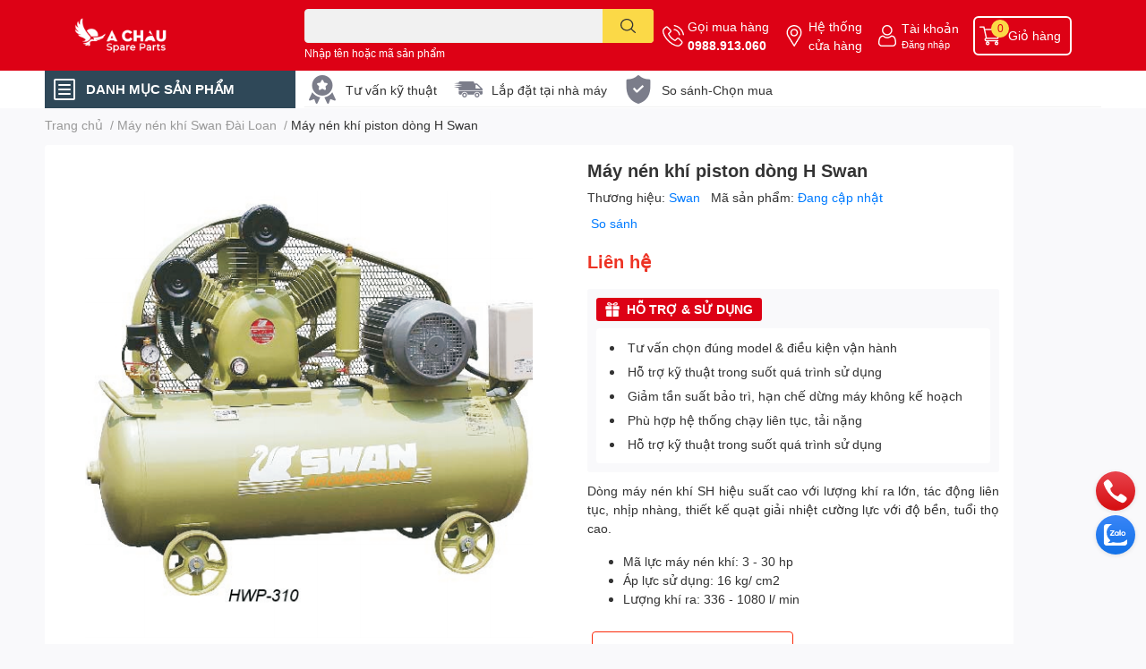

--- FILE ---
content_type: text/html; charset=utf-8
request_url: https://khinenachau.vn/may-nen-khi-piston-dong-h-swan
body_size: 54572
content:
<!DOCTYPE html>  
<html lang="vi">
	<head>
		<meta charset="UTF-8" />
		<meta name="theme-color" content="" />
		<link rel="canonical" href="https://khinenachau.vn/may-nen-khi-piston-dong-h-swan"/>
		<meta name='revisit-after' content='2 days' />
		<meta name="robots" content="noodp,index,follow" />
		<meta name="viewport" content="width=device-width, initial-scale=1.0, maximum-scale=1.0"/>

		<meta name="description" content="Dòng máy nén khí SH hiệu suất cao với lượng khí ra lớn, tác động liên tục, nhịp nhàng, thiết kế quạt giải nhiệt cường lực với độ bền, tuổi thọ cao.
Mã lực máy nén khí: 3 - 30 hp
Áp lực sử dụng: 16 kg/ cm2
Lượng khí ra: 336 - 1080 l/ min">
		<title>Máy nén khí piston dòng H Swan		</title>
		<meta name="keywords" content="Máy nén khí piston dòng H Swan, Máy nén khí Swan Đài Loan, ACCOM UNI, khinenachau.vn"/>		
		

	<meta property="og:type" content="product">
	<meta property="og:title" content="Máy nén khí piston dòng H Swan">
	
		<meta property="og:image" content="https://bizweb.dktcdn.net/thumb/grande/100/351/786/products/74.png?v=1562472364570">
		<meta property="og:image:secure_url" content="https://bizweb.dktcdn.net/thumb/grande/100/351/786/products/74.png?v=1562472364570">
	
	<meta property="og:price:amount" content="0">
	<meta property="og:price:currency" content="VND">

<meta property="og:description" content="Dòng máy nén khí SH hiệu suất cao với lượng khí ra lớn, tác động liên tục, nhịp nhàng, thiết kế quạt giải nhiệt cường lực với độ bền, tuổi thọ cao.
Mã lực máy nén khí: 3 - 30 hp
Áp lực sử dụng: 16 kg/ cm2
Lượng khí ra: 336 - 1080 l/ min">
<meta property="og:url" content="https://khinenachau.vn/may-nen-khi-piston-dong-h-swan">
<meta property="og:site_name" content="ACCOM UNI">

		<link rel="icon" href="//bizweb.dktcdn.net/100/351/786/themes/1102769/assets/favicon.png?1770026653030" type="image/x-icon" />
		<link  rel="dns-prefetch" href="https://fonts.googleapis.com">
<link  rel="dns-prefetch" href="https://fonts.gstatic.com" >
<link  rel="dns-prefetch" href="https://bizweb.dktcdn.net" >
<link rel="dns-prefetch" href="https://khinenachau.vn">
<!--
<link rel="preload" as='style' type="text/css" href="//bizweb.dktcdn.net/100/351/786/themes/1102769/assets/main.css?1770026653030" />
-->

<link rel="preload" as='style'  type="text/css" href="//bizweb.dktcdn.net/100/351/786/themes/1102769/assets/index.css?1770026653030">
<link rel="preload" as='style'  type="text/css" href="//bizweb.dktcdn.net/100/351/786/themes/1102769/assets/bootstrap-4-3-min.css?1770026653030">
<link rel="preload" as='style'  type="text/css" href="//bizweb.dktcdn.net/100/351/786/themes/1102769/assets/responsive.css?1770026653030">
<link rel="preload" as='style'  type="text/css" href="//bizweb.dktcdn.net/100/351/786/themes/1102769/assets/product-infor-style.css?1770026653030">
<link rel="preload" as='style'  type="text/css" href="//bizweb.dktcdn.net/100/351/786/themes/1102769/assets/quickviews-popup-cart.css?1770026653030">


<link rel="preload" as="image" href="//bizweb.dktcdn.net/thumb/large/100/351/786/products/74.png?v=1562472364570">


		<link rel="stylesheet" href="//bizweb.dktcdn.net/100/351/786/themes/1102769/assets/bootstrap-4-3-min.css?1770026653030">
		<style>
			:root{
				--text-color: #333333;
				--body-background: #F9F9FB;
				--text-secondary-color: #8F8F8F;
				--primary-color: #dd0115;
				--secondary-color:#fbd947;
				--price-color: #ed3324;
				--header-background: #dd0115;
				--header-color: #ffffff;
				--subheader-background: #ffffff;
				--subheader-color: #2f4858;
				--label-background: #ed3324;
				--label-color: #ffffff;
				--footer-bg:#ffffff;
				--footer-color:#333333;
				--show-loadmore: none!important;				--order-loadmore: -1!important;				--sale-pop-color: #e40303;
				--buynow-bg: #f60000;
				--buynow-text-color: #ffffff;
				--addcart-bg: #fb2a0b;
				--addcart-text-color: #ed3324;
				--cta-color: #ed3324;
				--coupon-title-color: #fd545b;
				--coupon-button-color: #fd545b;
				--col-menu: 3;
				--border-color: #f1f1f1;
				--link-color: #2F80ED;
				--coupon-code-background: #fd545b;
			}
			@font-face {
				font-family: 'Lato';
				font-style: normal;
				font-weight: 300;
				font-display: swap;
				src: url(//bizweb.dktcdn.net/100/351/786/themes/1102769/assets/lato-light.woff2?1770026653030) format('woff2');
			}
			@font-face {
				font-family: 'Lato';
				font-style: normal;
				font-weight: 400;
				font-display: swap;
				src: url(//bizweb.dktcdn.net/100/351/786/themes/1102769/assets/lato-regular.woff2?1770026653030) format('woff2');
			}
			@font-face {
				font-family: 'Lato';
				font-style: normal;
				font-weight: 700;
				font-display: swap;
				src: url(//bizweb.dktcdn.net/100/351/786/themes/1102769/assets/lato-bold.woff2?1770026653030) format('woff2');
			}
		</style>
		<link href="//bizweb.dktcdn.net/100/351/786/themes/1102769/assets/main.css?1770026653030" rel="stylesheet"/>

		<link href="//bizweb.dktcdn.net/100/351/786/themes/1102769/assets/product-infor-style.css?1770026653030" rel="stylesheet" type="text/css" media="all" />
		<style>
	.swatch-element {
		position: relative;
		margin: 8px 10px 0px 0px;
	}
	.swatch-element.color {
		margin: 8px 15px 0px 0px;
	}
	.swatch-element.color .trang {
		background-color: #fcfcfc;
	}
	.swatch-element.color .xanh-ngoc {
		background-color: #0572ff;
	}
	.swatch-element.color .hong {
		background-color: #f662d6;
	}
	.swatch-element.color .den {
		background-color: #000;
	}
	.swatch-element.color .do {
		background-color: #f20808;
	}
	.swatch-element.color .vang {
		background-color: #fcef05;
	}
	.swatch-element.color .xam {
		background-color: #615a5a;
	}
	.swatch-element.color .xanh-nuoc-bien {
		background-color: #3a40fa;
	}
	.swatch-element.color .xanh-luc {
		background-color: #00b7ff;
	}
	.swatch-element.color .tim {
		background-color: #c500ff;
	}

								.swatch-element.color .trang {
		background-color:#ffffff;
	}
	.swatch-element.color .trang.image-type {
		background: url(//bizweb.dktcdn.net/100/351/786/themes/1102769/assets/color_1.png?1770026653030) no-repeat center center;
		background-size: cover;
	}
									.swatch-element.color .xanh-duong {
		background-color:#009cce;
	}
	.swatch-element.color .xanh-duong.image-type {
		background: url(//bizweb.dktcdn.net/100/351/786/themes/1102769/assets/color_2.png?1770026653030) no-repeat center center;
		background-size: cover;
	}
									.swatch-element.color .xam {
		background-color:#7e7e7e;
	}
	.swatch-element.color .xam.image-type {
		background: url(//bizweb.dktcdn.net/100/351/786/themes/1102769/assets/color_3.png?1770026653030) no-repeat center center;
		background-size: cover;
	}
									.swatch-element.color .do {
		background-color:#e80000;
	}
	.swatch-element.color .do.image-type {
		background: url(//bizweb.dktcdn.net/100/351/786/themes/1102769/assets/color_4.png?1770026653030) no-repeat center center;
		background-size: cover;
	}
									.swatch-element.color .den {
		background-color:#000000;
	}
	.swatch-element.color .den.image-type {
		background: url(//bizweb.dktcdn.net/100/351/786/themes/1102769/assets/color_5.png?1770026653030) no-repeat center center;
		background-size: cover;
	}
									.swatch-element.color .hong {
		background-color:#ffd1d1;
	}
	.swatch-element.color .hong.image-type {
		background: url(//bizweb.dktcdn.net/100/351/786/themes/1102769/assets/color_6.png?1770026653030) no-repeat center center;
		background-size: cover;
	}
									.swatch-element.color .tim {
		background-color:#a000bb;
	}
	.swatch-element.color .tim.image-type {
		background: url(//bizweb.dktcdn.net/100/351/786/themes/1102769/assets/color_7.png?1770026653030) no-repeat center center;
		background-size: cover;
	}
									.swatch-element.color .xanh-reu {
		background-color:#008070;
	}
	.swatch-element.color .xanh-reu.image-type {
		background: url(//bizweb.dktcdn.net/100/351/786/themes/1102769/assets/color_8.png?1770026653030) no-repeat center center;
		background-size: cover;
	}
									.swatch-element.color .kem {
		background-color:#fff8e2;
	}
	.swatch-element.color .kem.image-type {
		background: url(//bizweb.dktcdn.net/100/351/786/themes/1102769/assets/color_9.png?1770026653030) no-repeat center center;
		background-size: cover;
	}
									.swatch-element.color .bac {
		background-color:#f0f0f0;
	}
	.swatch-element.color .bac.image-type {
		background: url(//bizweb.dktcdn.net/100/351/786/themes/1102769/assets/color_10.png?1770026653030) no-repeat center center;
		background-size: cover;
	}
		
	.swatch-element.color + .tooltip {
		z-index: -1;
		white-space: nowrap;
	}
	.swatch-element.color:hover + .tooltip {
		opacity: 1;
		z-index: 100;
		top: -30px;
		min-width: 30px;
		background: #000;
		color: #fff;
		padding: 4px 6px;
		font-size: 10px;
		border-radius: 4px;
	}
	.swatch-element.color:hover + .tooltip:after {
		content: '';
		position: absolute;
		left: 16px;
		bottom: -3px;
		width: 0;
		height: 0;
		border-style: solid;
		border-width: 3px 2.5px 0 2.5px;
		border-color: #000 transparent transparent transparent;
	}
	.swatch-element label {
		padding: 10px;
		font-size: 14px;
		border-radius: 6px;
		height: 30px !important;
		min-width: auto !important;
		white-space: nowrap;
		display: flex;
		align-items: center;
		justify-content: center;
		border: 1px solid #ccc;
		border-radius: 4px;
	}
	.swatch-element input {
		width: 100%;
		height: 100%;
		opacity: 0;
		position: absolute;
		z-index: 3;
		top: 0;
		left: 0;
		cursor: pointer;
	}
	.swatch .swatch-element input:checked + label {
		border-color: var(--primary-color) !important;
		color: var(--primary-color);
		position: relative;
	}
	.swatch .swatch-element input:checked + label:after {
		content: none;
		background: url("[data-uri]");
		background-repeat: no-repeat;
		background-size: contain;
		position: absolute;
		top: 0px;
		right: 0;
		width: 6px;
		height: 6px;
	}
	.swatch .swatch-element input:checked + label:before {
		content: none;
		padding: 4px;
		font-size: 10px;
		line-height: 1;
		position: absolute;
		top: -15px;
		right: -13px;
		background: var(--primary-color);
		width: 26px;
		height: 24px;
		transform: rotate(45deg);
	}
	.swatch .color label {
		width: 24px;
		min-width: unset !important;
		height: 24px !important;
		line-height: 24px !important;
		border-radius: 6px !important;
	}
	.swatch .color label:before {
		content: none;
	}
	.swatch {
		display: flex;
		align-items: center;
		flex-wrap: wrap;
		padding: 0 0 10px;
	}
	.swatch .header {
		font-weight: bold;
		padding-right: 20px;
		min-width: 115px;
		color: #333;
	}
	.swatch .color label {
		position: relative;
		z-index: 2;
		border-radius: 100% !important;
	}
	.swatch .color span {
		content: '';
		position: absolute;
		width: 30px;
		height: 30px;
		border-radius: 100%;
		background: #fff;
		top: 50%;
		left: 50%;
		z-index: 0;
		transform: translate(-50%, -50%);
	}
	.swatch .color input:checked + label {
		border-color: #eee !important;
	}
	.swatch .color input:checked ~ span {
		opacity: 1;
		border: 2px solid var(--primary-color);
	}
	.quick-view-product .swatch {
		padding: var(--block-spacing) 0;
	}
	.item_product_main .swatch-element.color {
		margin-right: 5px;
		margin-top: 5px;
	}
	.item_product_main .swatch .color label {
		width: 26px;
		height: 26px!important;
		line-height: 26px!important;
		padding: 0;
	}
</style>		<link href="//bizweb.dktcdn.net/100/351/786/themes/1102769/assets/quickviews-popup-cart.css?1770026653030" rel="stylesheet" type="text/css" media="all" />
						
		
		<link href="//bizweb.dktcdn.net/100/351/786/themes/1102769/assets/product-style.css?1770026653030" rel="stylesheet" type="text/css" media="all" />
		
		
		
		<link rel="preload" as="script" href="//bizweb.dktcdn.net/100/351/786/themes/1102769/assets/jquery.js?1770026653030" />
		<script src="//bizweb.dktcdn.net/100/351/786/themes/1102769/assets/jquery.js?1770026653030" type="text/javascript"></script>
				<link rel="preload" as="script" href="//bizweb.dktcdn.net/100/351/786/themes/1102769/assets/slick-min.js?1770026653030" />
		<script src="//bizweb.dktcdn.net/100/351/786/themes/1102769/assets/slick-min.js?1770026653030" type="text/javascript"></script>
				<link href="//bizweb.dktcdn.net/100/351/786/themes/1102769/assets/responsive.css?1770026653030" rel="stylesheet" type="text/css" media="all" />
		<script>
	var Bizweb = Bizweb || {};
	Bizweb.store = 'khinenachau.mysapo.net';
	Bizweb.id = 351786;
	Bizweb.theme = {"id":1102769,"name":"EGA Techstore","role":"main"};
	Bizweb.template = 'product';
	if(!Bizweb.fbEventId)  Bizweb.fbEventId = 'xxxxxxxx-xxxx-4xxx-yxxx-xxxxxxxxxxxx'.replace(/[xy]/g, function (c) {
	var r = Math.random() * 16 | 0, v = c == 'x' ? r : (r & 0x3 | 0x8);
				return v.toString(16);
			});		
</script>
<script>
	(function () {
		function asyncLoad() {
			var urls = ["https://google-shopping.sapoapps.vn/conversion-tracker/global-tag/584.js?store=khinenachau.mysapo.net","https://google-shopping.sapoapps.vn/conversion-tracker/event-tag/584.js?store=khinenachau.mysapo.net","https://google-shopping-v2.sapoapps.vn/api/conversion-tracker/global-tag/4051?store=khinenachau.mysapo.net"];
			for (var i = 0; i < urls.length; i++) {
				var s = document.createElement('script');
				s.type = 'text/javascript';
				s.async = true;
				s.src = urls[i];
				var x = document.getElementsByTagName('script')[0];
				x.parentNode.insertBefore(s, x);
			}
		};
		window.attachEvent ? window.attachEvent('onload', asyncLoad) : window.addEventListener('load', asyncLoad, false);
	})();
</script>


<script>
	window.BizwebAnalytics = window.BizwebAnalytics || {};
	window.BizwebAnalytics.meta = window.BizwebAnalytics.meta || {};
	window.BizwebAnalytics.meta.currency = 'VND';
	window.BizwebAnalytics.tracking_url = '/s';

	var meta = {};
	
	meta.product = {"id": 14995706, "vendor": "Swan", "name": "Máy nén khí piston dòng H Swan",
	"type": "Piston có dầu", "price": 0 };
	
	
	for (var attr in meta) {
	window.BizwebAnalytics.meta[attr] = meta[attr];
	}
</script>

	
		<script src="/dist/js/stats.min.js?v=96f2ff2"></script>
	



<!-- Google tag (gtag.js) -->
<script async src="https://www.googletagmanager.com/gtag/js?id=G-Y3MMV5KXLN"></script>
<script>
  window.dataLayer = window.dataLayer || [];
  function gtag(){dataLayer.push(arguments);}
  gtag('js', new Date());

  gtag('config', 'G-Y3MMV5KXLN');
</script>
<script>

	window.enabled_enhanced_ecommerce = true;

</script>

<script>

	try {
		gtag('event', 'view_item', {
			items: [
				{
					id: 14995706,
					name: "Máy nén khí piston dòng H Swan",
					brand: "Swan",
					category: "Piston có dầu",
					variant: "Default Title",
					price: '0'
				}
			]
		});
	} catch(e) { console.error('ga script error', e);}

</script>






<script>
	var eventsListenerScript = document.createElement('script');
	eventsListenerScript.async = true;
	
	eventsListenerScript.src = "/dist/js/store_events_listener.min.js?v=1b795e9";
	
	document.getElementsByTagName('head')[0].appendChild(eventsListenerScript);
</script>






		

		
<script type="application/ld+json">
        {
        "@context": "http://schema.org",
        "@type": "BreadcrumbList",
        "itemListElement": 
        [
            {
                "@type": "ListItem",
                "position": 1,
                "item": 
                {
                  "@id": "https://khinenachau.vn",
                  "name": "Trang chủ"
                }
            },
      
            {
                "@type": "ListItem",
                "position": 2,
                "item": 
                {
                  "@id": "https://khinenachau.vn/may-nen-khi-piston-dong-h-swan",
                  "name": "Máy nén khí piston dòng H Swan"
                }
            }
      
        
      
      
      
      
    
        ]
        }
</script>
		<!--
Theme Information
--------------------------------------
Theme ID: EGA TechStore
Version: v1.4.2_20250512
Company: EGANY
changelog: //bizweb.dktcdn.net/100/351/786/themes/1102769/assets/ega-changelog.js?1770026653030
---------------------------------------
-->

		<script>var ProductReviewsAppUtil=ProductReviewsAppUtil || {};ProductReviewsAppUtil.store={name: 'ACCOM UNI'};</script>
			</head>
	<body id="template-product">
		<div class="opacity_menu"></div>
		<header class="header header_menu">
	<div class="mid-header wid_100 d-flex align-items-center">
		<div class="container ">
			<div class="row align-items-center">
				<div class="col-2 col-sm-3 header-right d-lg-none d-block">
					<div class="toggle-nav btn menu-bar mr-4 ml-0 p-0  d-lg-none d-flex text-white">
						<span class="bar"></span>
						<span class="bar"></span>
						<span class="bar"></span>
					</div>
				</div>
				<div class="col-6 col-lg-2 col-xl-3 header-left">
					
					<a href="/" class="logo-wrapper " title='ACCOM UNI'>
						<img loading="lazy" class="img-fluid"
							 src="//bizweb.dktcdn.net/100/351/786/themes/1102769/assets/logo.png?1770026653030" 
							 alt="logo ACCOM UNI"
							 width="182"
							 height="56"
							 >
					</a>
					

				</div>
				<div class="col-lg-4 col-12 header-center pl-lg-0" id="search-header">
					<form action="/search" method="get" class="input-group search-bar custom-input-group " role="search">
	<input type="text" name="query" value="" autocomplete="off" 
		   class="input-group-field auto-search form-control " required="" 
		   data-placeholder="Lọc tách dầu... Tên phụ tùng;
2901170100...Part number ;
Dầu máy nén khí ">
	<input type="hidden" name="type" value="product">
	<span class="input-group-btn btn-action">
		<button type="submit"  aria-label="search" class="btn text-white icon-fallback-text h-100">
			<svg class="icon">
	<use xlink:href="#icon-search" />
</svg>		</button>
	</span>

</form>
	
<div class="search-overlay">
	
</div>

					
										
										<div class="search-dropdow">
						<ul class="search__list pl-0 d-flex list-unstyled mb-0 flex-wrap">
							<li class="mr-2" >
								<a id="filter-search-nhap-ten-hoac-ma-san-pham" href="/search?q=tags:(Nh%E1%BA%ADp+t%C3%AAn+ho%E1%BA%B7c+m%C3%A3+s%E1%BA%A3n+ph%E1%BA%A9m)&type=product">Nhập tên hoặc mã sản phẩm</a>
							</li>	
						</ul>
					</div>
														</div>
				<div class="col-4 col-sm-3 col-lg-6 col-xl-5 pl-0">
					<ul class="header-right mb-0 list-unstyled d-flex align-items-center">
	<li class='media d-lg-flex d-none hotline'>
		<img loading="lazy"
			 src="//bizweb.dktcdn.net/100/351/786/themes/1102769/assets/phone-icon.png?1770026653030" 
			 width="24" height="24" class="mr-1 align-self-center" 
			 alt="phone-icon"/>

		<div class="media-body d-md-flex flex-column d-none ">
			<span>Gọi mua hàng</span>
			<a class="font-weight-bold d-block" href="tel:0988.913.060" title="0988.913.060">
				0988.913.060
			</a>
		</div>
	</li>
	<li class='ml-md-3 media d-lg-flex d-none hotline'>
		<img loading="lazy"
			 src="//bizweb.dktcdn.net/100/351/786/themes/1102769/assets/address-icon.png?1770026653030" 
			 width="24" height="24" class="mr-1 align-self-center" 
			 alt="address-icon"/>

		<div class="media-body d-md-flex flex-column d-none ">
			<a href="/he-thong-cua-hang" 
			   title="Hệ thống cửa hàng">
				Hệ thống <br/> cửa hàng
			</a>
		</div>
	</li>
	<li class='ml-4 mr-4 mr-md-0 ml-md-3 media d-lg-flex d-none'>
		<img loading="lazy" src="//bizweb.dktcdn.net/100/351/786/themes/1102769/assets/account-icon.png?1770026653030"  
			 width="24" height="24" alt="account_icon"
			 class="mr-1 align-self-center" />
		<div class="media-body d-md-flex flex-column d-none ">
						<a rel="nofollow" href="/account/login"  class="d-block" title="Tài khoản" >
				Tài khoản
			</a>
			<small>
				<a href="/account/login" title="Đăng nhập" class="font-weight: light">
					Đăng nhập
				</a>
			</small>
			
		</div>
	</li>
	
		<li class='d-lg-none'>
		<a href="/so-sanh-san-pham" class='position-relative d-block'
		   title="So sánh sản phẩm">
			<img loading="lazy"
				 src="//bizweb.dktcdn.net/100/351/786/themes/1102769/assets/compare-icon.png?1770026653030" 
				 width="24" height="24" class="align-self-center" 
				 alt="compare-icon"/>
			<span class='compare-product__header-count position-absolute d-block'>0</span>
		</a>
	</li>
	
	<li class="cartgroup ml-3">
		<div class="mini-cart text-xs-center">
			<a class="img_hover_cart" href="/cart" title="Giỏ hàng" >  
				<img loading="lazy" 
					 src="//bizweb.dktcdn.net/100/351/786/themes/1102769/assets/cart-icon.png?1770026653030" 
					 width="24" height="24"
					 alt="cart_icon"
					 />
				<span class='ml-2 d-xl-block d-none'>Giỏ hàng</span>
				<span class="count_item count_item_pr">0</span>
			</a>
			<div class="top-cart-content card ">
				<ul id="cart-sidebar" class="mini-products-list count_li list-unstyled">
					<li class="list-item">
						<ul></ul>
					</li>
					<li class="action">

					</li>
				</ul>
			</div>
		</div>
	</li>
</ul>
				</div>
			</div>
		</div>
	</div>

</header>

<!-- subheader == mobile nav -->
<div class="subheader ">
	<div class="container ">
		<div class="toogle-nav-wrapper" >
			<div class="icon-bar btn menu-bar mr-2 p-0 d-inline-flex">
				<span class="bar"></span>
				<span class="bar"></span>
				<span class="bar"></span>
			</div>
			<strong>DANH MỤC SẢN PHẨM</strong>

			<div class="navigation-wrapper ">
				
				<nav class="h-100">
	<ul  class="navigation list-group list-group-flush scroll">
														<li class="menu-item list-group-item">
			<a href="/may-nen-khi-cong-nghiep" class="menu-item__link" title="Máy nén khí">
								<img loading="lazy"
					 width='24'
					 height='24'
					 src="[data-uri]"
					 alt="Máy nén khí" />
								<span>Máy nén khí</span>
								<i class='float-right' data-toggle-submenu>
					

<svg class="icon" >
	<use xlink:href="#icon-arrow" />
</svg>
				</i>
			</a>			
				
						<div class="submenu scroll">
								<ul class="submenu__list">
					

					
					<li class="submenu__item submenu__item--main">
						<a class="link" href="/may-nen-khi-cong-nghiep" title="Máy nén khí biến tần">Máy nén khí biến tần</a>
					</li>
					
					

					
					<li class="submenu__item submenu__item--main">
						<a class="link" href="/may-nen-khi-cong-nghiep" title="Máy nén khí trục vít có dầu">Máy nén khí trục vít có dầu</a>
					</li>
					
					

					
					<li class="submenu__item submenu__item--main">
						<a class="link" href="/may-nen-khi-atlas-copco" title="Máy nén trục vít không dầu">Máy nén trục vít không dầu</a>
					</li>
					
					

					
					<li class="submenu__item submenu__item--main">
						<a class="link" href="/may-nen-khi-kyungwon-coaire-compressor" title="Máy nén khí trục vít nước">Máy nén khí trục vít nước</a>
					</li>
					
					

					
					<li class="submenu__item submenu__item--main">
						<a class="link" href="/" title="Máy nén khí cuộn (oil free)">Máy nén khí cuộn (oil free)</a>
					</li>
					
					

					
					<li class="submenu__item submenu__item--main">
						<a class="link" href="/he-thong-may-nen-khi-hitachi-japan" title="Máy nén khí áp cao">Máy nén khí áp cao</a>
					</li>
					
					

					
					<li class="submenu__item submenu__item--main">
						<a class="link" href="/" title="Máy nén khí di động">Máy nén khí di động</a>
					</li>
					
					

					
					<li class="submenu__item submenu__item--main">
						<a class="link" href="/may-nen-khi-sullair-usa" title="Máy nén khí Piston dầu">Máy nén khí Piston dầu</a>
					</li>
					
					

					
					<li class="submenu__item submenu__item--main">
						<a class="link" href="/" title="Máy nén khí piston không dầu">Máy nén khí piston không dầu</a>
					</li>
					
					

					
					<li class="submenu__item submenu__item--main">
						<a class="link" href="/may-nen-khi-ingersoll-rand" title="Máy nén khí qua sử dụng">Máy nén khí qua sử dụng</a>
					</li>
					
					

					
					<li class="submenu__item submenu__item--main">
						<a class="link" href="https://khinenachau.vn/blogs/all/tagged/du-an-may-nen-khi" title="Dự án đã thực hiện">Dự án đã thực hiện</a>
					</li>
					
					

					
					<li class="submenu__item submenu__item--main">
						<a class="link" href="/sua-chua-bao-duong" title="Bảo trì máy nén khí">Bảo trì máy nén khí</a>
					</li>
					
					
				</ul>
			</div>
					</li>
												<li class="menu-item list-group-item">
			<a href="/phu-tung-may-nen-khi" class="menu-item__link" title="Phụ tùng máy nén khí">
								<img loading="lazy"
					 width='24'
					 height='24'
					 src="[data-uri]"
					 alt="Phụ tùng máy nén khí" />
								<span>Phụ tùng máy nén khí</span>
								<i class='float-right' data-toggle-submenu>
					

<svg class="icon" >
	<use xlink:href="#icon-arrow" />
</svg>
				</i>
			</a>			
				
						<div class="submenu scroll">
								<ul class="submenu__list">
					

					
					<li class="submenu__col">
						<span class="submenu__item submenu__item--main">
							<a class="link" href="/" title="Vật tư bảo dưỡng">Vật tư bảo dưỡng</a>
						</span>
						
						<span class="submenu__item submenu__item">
							<a class="link" href="/loc-dau" title="Lọc dầu (Oil filter)">Lọc dầu (Oil filter)</a>
						</span>
						
						<span class="submenu__item submenu__item">
							<a class="link" href="/loc-gio-khi-air-filter" title="Lọc khí (Air filter)">Lọc khí (Air filter)</a>
						</span>
						
						<span class="submenu__item submenu__item">
							<a class="link" href="/loc-tach-dau-may-nen-khi-separator" title="Lọc tách dầu (separator)">Lọc tách dầu (separator)</a>
						</span>
						
						<span class="submenu__item submenu__item">
							<a class="link" href="/air-compressor-service-kit" title="KIT bảo dưỡng">KIT bảo dưỡng</a>
						</span>
						
						<span class="submenu__item submenu__item">
							<a class="link" href="/dau-may-nen-khi" title="Dầu & mỡ bôi trơn">Dầu & mỡ bôi trơn</a>
						</span>
						
						<span class="submenu__item submenu__item">
							<a class="link" href="/hat-hut-am-may-nen-khi" title="Hạt hút ẩm">Hạt hút ẩm</a>
						</span>
						
					</li>
					
					

					
					<li class="submenu__col">
						<span class="submenu__item submenu__item--main">
							<a class="link" href="/" title="Vật tư đại tu">Vật tư đại tu</a>
						</span>
						
						<span class="submenu__item submenu__item">
							<a class="link" href="/dau-nen" title="Đầu nén (Airend)">Đầu nén (Airend)</a>
						</span>
						
						<span class="submenu__item submenu__item">
							<a class="link" href="/banh-rang-may-nen-khi" title="Bánh răng">Bánh răng</a>
						</span>
						
						<span class="submenu__item submenu__item">
							<a class="link" href="/phot-chan-dau" title="Phớt chắn dầu">Phớt chắn dầu</a>
						</span>
						
						<span class="submenu__item submenu__item">
							<a class="link" href="/vong-bi" title="Vòng bi máy nén">Vòng bi máy nén</a>
						</span>
						
						<span class="submenu__item submenu__item">
							<a class="link" href="/khop-noi-coupling" title="Khớp nối (Coupling)">Khớp nối (Coupling)</a>
						</span>
						
						<span class="submenu__item submenu__item">
							<a class="link" href="/air-compressor-service-kit" title="KIT Over hour">KIT Over hour</a>
						</span>
						
					</li>
					
					

					
					<li class="submenu__col">
						<span class="submenu__item submenu__item--main">
							<a class="link" href="/" title="Van máy nén khí">Van máy nén khí</a>
						</span>
						
						<span class="submenu__item submenu__item">
							<a class="link" href="/van-co-hut-may-nen-khi" title="Van cổ hút (Inletvalve)">Van cổ hút (Inletvalve)</a>
						</span>
						
						<span class="submenu__item submenu__item">
							<a class="link" href="/van-mpv-may-nen-khi" title="Van áp suất tối thiểu (MPV)">Van áp suất tối thiểu (MPV)</a>
						</span>
						
						<span class="submenu__item submenu__item">
							<a class="link" href="/van-dien-tu-may-nen-khi" title="Van điện từ (Solenoi valve)">Van điện từ (Solenoi valve)</a>
						</span>
						
						<span class="submenu__item submenu__item">
							<a class="link" href="/van-xa-cap-toc-blow-down-valve" title="Van xả cấp tốc (Blow valve)">Van xả cấp tốc (Blow valve)</a>
						</span>
						
						<span class="submenu__item submenu__item">
							<a class="link" href="/van-an-toan-safety-valve" title="Van an toàn (Safety valve)">Van an toàn (Safety valve)</a>
						</span>
						
						<span class="submenu__item submenu__item">
							<a class="link" href="/van-hoi-dau-may-nen-khi" title="Van một chiều (Oil check valve)">Van một chiều (Oil check valve)</a>
						</span>
						
					</li>
					
					

					
					<li class="submenu__col">
						<span class="submenu__item submenu__item--main">
							<a class="link" href="/" title="Hệ thống điều khiển">Hệ thống điều khiển</a>
						</span>
						
						<span class="submenu__item submenu__item">
							<a class="link" href="/bang-dieu-khien-plc" title="Bảng điều khiển">Bảng điều khiển</a>
						</span>
						
						<span class="submenu__item submenu__item">
							<a class="link" href="/bien-tan-cong-nghiep" title="Biến tần">Biến tần</a>
						</span>
						
						<span class="submenu__item submenu__item">
							<a class="link" href="/cam-bien-ap-suat-khi-nen" title="Cảm biến áp suất">Cảm biến áp suất</a>
						</span>
						
						<span class="submenu__item submenu__item">
							<a class="link" href="/cam-bien-nhiet-do-may-nen-khi" title="Cảm biến nhiệt độ">Cảm biến nhiệt độ</a>
						</span>
						
						<span class="submenu__item submenu__item">
							<a class="link" href="/van-dien-tu-may-nen-khi" title="Van điện từ">Van điện từ</a>
						</span>
						
						<span class="submenu__item submenu__item">
							<a class="link" href="/cong-tac-ap-suat" title="Công tắc áp suất / Rơ le">Công tắc áp suất / Rơ le</a>
						</span>
						
					</li>
					
					

					
					<li class="submenu__col">
						<span class="submenu__item submenu__item--main">
							<a class="link" href="/" title="Hệ thống làm mát">Hệ thống làm mát</a>
						</span>
						
						<span class="submenu__item submenu__item">
							<a class="link" href="/quat-giai-nhiet-may-nen-khi" title="Quạt làm mát">Quạt làm mát</a>
						</span>
						
						<span class="submenu__item submenu__item">
							<a class="link" href="/ket-giai-nhiet-cooling" title="Giàn tản nhiệt">Giàn tản nhiệt</a>
						</span>
						
						<span class="submenu__item submenu__item">
							<a class="link" href="/van-hang-nhiet-may-nen-khi" title="Van nhiệt / Van hằng nhiệt">Van nhiệt / Van hằng nhiệt</a>
						</span>
						
						<span class="submenu__item submenu__item">
							<a class="link" href="/cam-bien-nhiet-do-may-nen-khi" title="Cảm biến nhiệt độ">Cảm biến nhiệt độ</a>
						</span>
						
					</li>
					
					

					
					<li class="submenu__col">
						<span class="submenu__item submenu__item--main">
							<a class="link" href="/" title="Các linh kiện khác">Các linh kiện khác</a>
						</span>
						
						<span class="submenu__item submenu__item">
							<a class="link" href="/thuoc-tham-dau-may-nen-khi" title="Thước thăm dầu">Thước thăm dầu</a>
						</span>
						
						<span class="submenu__item submenu__item">
							<a class="link" href="/ong-cao-su" title="Ống sun cổ hút">Ống sun cổ hút</a>
						</span>
						
						<span class="submenu__item submenu__item">
							<a class="link" href="/dong-ho-do-ap-suat" title="Đồng hồ đo áp suất">Đồng hồ đo áp suất</a>
						</span>
						
						<span class="submenu__item submenu__item">
							<a class="link" href="/day-dai-day-curoa" title="Dây curoa">Dây curoa</a>
						</span>
						
					</li>
					
					

					
					<li class="submenu__col">
						<span class="submenu__item submenu__item--main">
							<a class="link" href="/" title="Phụ tùng thay thế UNI">Phụ tùng thay thế UNI</a>
						</span>
						
						<span class="submenu__item submenu__item">
							<a class="link" href="/phu-tung-may-nen-khi-atlas-copco" title="UNI Atlas copco">UNI Atlas copco</a>
						</span>
						
						<span class="submenu__item submenu__item">
							<a class="link" href="/phu-tung-may-nen-khi-ingersoll-rand" title="UNI Inger sollrand">UNI Inger sollrand</a>
						</span>
						
						<span class="submenu__item submenu__item">
							<a class="link" href="/phu-tung-may-nen-khi-sullair-usa" title="UNI Sullair">UNI Sullair</a>
						</span>
						
						<span class="submenu__item submenu__item">
							<a class="link" href="/phu-tung-may-nen-khi-hitachi-japan" title="UNI Hitachi">UNI Hitachi</a>
						</span>
						
						<span class="submenu__item submenu__item">
							<a class="link" href="/phu-tung-may-nen-khi-kobelco-japan" title="UNI Kobelco">UNI Kobelco</a>
						</span>
						
					</li>
					
					
				</ul>
			</div>
					</li>
												<li class="menu-item list-group-item">
			<a href="/dau-may-nen-khi" class="menu-item__link" title="Dầu máy nén khí">
								<img loading="lazy"
					 width='24'
					 height='24'
					 src="[data-uri]"
					 alt="Dầu máy nén khí" />
								<span>Dầu máy nén khí</span>
				
			</a>			
				
					</li>
												<li class="menu-item list-group-item">
			<a href="/may-say-khi-nen-tac-nhan-lanh-hap-thu" class="menu-item__link" title="Thiết bị xử lý khí nén & Phụ trợ">
								<img loading="lazy"
					 width='24'
					 height='24'
					 src="[data-uri]"
					 alt="Thiết bị xử lý khí nén & Phụ trợ" />
								<span>Thiết bị xử lý khí nén & Phụ trợ</span>
				
			</a>			
				
					</li>
												<li class="menu-item list-group-item">
			<a href="/may-tao-n2" class="menu-item__link" title="Máy tạo Nitrogen - N2">
								<img loading="lazy"
					 width='24'
					 height='24'
					 src="[data-uri]"
					 alt="Máy tạo Nitrogen - N2" />
								<span>Máy tạo Nitrogen - N2</span>
				
			</a>			
				
					</li>
												<li class="menu-item list-group-item">
			<a href="/may-tao-oxy" class="menu-item__link" title="Máy tạo Oxygen - O2">
								<img loading="lazy"
					 width='24'
					 height='24'
					 src="[data-uri]"
					 alt="Máy tạo Oxygen - O2" />
								<span>Máy tạo Oxygen - O2</span>
				
			</a>			
				
					</li>
												<li class="menu-item list-group-item">
			<a href="/bom-hut-chan-khong" class="menu-item__link" title="Bơm hút chân không">
								<img loading="lazy"
					 width='24'
					 height='24'
					 src="[data-uri]"
					 alt="Bơm hút chân không" />
								<span>Bơm hút chân không</span>
								<i class='float-right' data-toggle-submenu>
					

<svg class="icon" >
	<use xlink:href="#icon-arrow" />
</svg>
				</i>
			</a>			
				
						<div class="submenu scroll">
								<ul class="submenu__list">
					

					
					<li class="submenu__item submenu__item--main">
						<a class="link" href="/bom-hut-chan-khong" title="Bơm chân không công nghiệp">Bơm chân không công nghiệp</a>
					</li>
					
					

					
					<li class="submenu__item submenu__item--main">
						<a class="link" href="/phu-tung-bom-hut-chan-khong" title="Phụ tùng bơm hút chân không">Phụ tùng bơm hút chân không</a>
					</li>
					
					

					
					<li class="submenu__item submenu__item--main">
						<a class="link" href="/bom-hut-chan-khong" title="Dầu bơm chân không">Dầu bơm chân không</a>
					</li>
					
					

					
					<li class="submenu__item submenu__item--main">
						<a class="link" href="/bom-hut-chan-khong" title="Sửa chữa-bảo trì bơm chân không">Sửa chữa-bảo trì bơm chân không</a>
					</li>
					
					
				</ul>
			</div>
					</li>
												<li class="menu-item list-group-item">
			<a href="/sua-chua-bao-duong" class="menu-item__link" title="Dịch vụ kỹ thuật">
								<img loading="lazy"
					 width='24'
					 height='24'
					 src="[data-uri]"
					 alt="Dịch vụ kỹ thuật" />
								<span>Dịch vụ kỹ thuật</span>
				
			</a>			
				
					</li>
												<li class="menu-item list-group-item">
			<a href="/may-nen-lanh-refrigeration" class="menu-item__link" title="Máy nén lạnh">
								<img loading="lazy"
					 width='24'
					 height='24'
					 src="[data-uri]"
					 alt="Máy nén lạnh" />
								<span>Máy nén lạnh</span>
				
			</a>			
				
					</li>
												<li class="menu-item list-group-item">
			<a href="/" class="menu-item__link" title="Phụ kiện khí nén">
								<img loading="lazy"
					 width='24'
					 height='24'
					 src="[data-uri]"
					 alt="Phụ kiện khí nén" />
								<span>Phụ kiện khí nén</span>
								<i class='float-right' data-toggle-submenu>
					

<svg class="icon" >
	<use xlink:href="#icon-arrow" />
</svg>
				</i>
			</a>			
				
						<div class="submenu scroll">
								<ul class="submenu__list">
					

					
					<li class="submenu__item submenu__item--main">
						<a class="link" href="/day-hoi-khi-nen" title="Dây hơi khí nén">Dây hơi khí nén</a>
					</li>
					
					

					
					<li class="submenu__item submenu__item--main">
						<a class="link" href="/co-cut-va-khop-noi-khi-nen" title="Co cút & khớp nối (Fittings)">Co cút & khớp nối (Fittings)</a>
					</li>
					
					

					
					<li class="submenu__item submenu__item--main">
						<a class="link" href="/cam-bien-ap-suat-khi-nen" title="Cảm biến & công tắc">Cảm biến & công tắc</a>
					</li>
					
					

					
					<li class="submenu__item submenu__item--main">
						<a class="link" href="/" title="Van điều khiển hướng">Van điều khiển hướng</a>
					</li>
					
					

					
					<li class="submenu__item submenu__item--main">
						<a class="link" href="/" title="Xử lý khí cục bộ">Xử lý khí cục bộ</a>
					</li>
					
					

					
					<li class="submenu__item submenu__item--main">
						<a class="link" href="/" title="Điều khiển lưu lượng & áp suất">Điều khiển lưu lượng & áp suất</a>
					</li>
					
					

					
					<li class="submenu__item submenu__item--main">
						<a class="link" href="/" title="Thiết bị chân không (Vacuum Equipment)">Thiết bị chân không (Vacuum Equipment)</a>
					</li>
					
					

					
					<li class="submenu__item submenu__item--main">
						<a class="link" href="/" title="Linh kiện khác">Linh kiện khác</a>
					</li>
					
					
				</ul>
			</div>
					</li>
		
	</ul>
</nav>
				

			</div>

		</div>
		<ul class="shop-policises list-unstyled d-flex align-items-center flex-wrap m-0 pr-0">
							<li>
		<div class="">
			<img class="img-fluid " 
				 src="//bizweb.dktcdn.net/100/351/786/themes/1102769/assets/policy_header_image_1.png?1770026653030" 
				 loading="lazy"
				 width="32"
				 height="32"
				 alt="Tư vấn kỹ thuật">
		</div>
		<a class="link" href="goc-ki-thuat" title="Tư vấn kỹ thuật">Tư vấn kỹ thuật</a>
	</li>
								<li>
		<div class="">
			<img class="img-fluid " 
				 src="//bizweb.dktcdn.net/100/351/786/themes/1102769/assets/policy_header_image_2.png?1770026653030" 
				 loading="lazy"
				 width="32"
				 height="32"
				 alt="Lắp đặt tại nhà máy">
		</div>
		<a class="link" href="/sua-chua-bao-duong" title="Lắp đặt tại nhà máy">Lắp đặt tại nhà máy</a>
	</li>
								<li>
		<div class="">
			<img class="img-fluid " 
				 src="//bizweb.dktcdn.net/100/351/786/themes/1102769/assets/policy_header_image_3.png?1770026653030" 
				 loading="lazy"
				 width="32"
				 height="32"
				 alt="So sánh-Chọn mua">
		</div>
		<a class="link" href="/tu-van-chon-mua" title="So sánh-Chọn mua">So sánh-Chọn mua</a>
	</li>
			
</ul>
	</div>
</div>
<script type="text/x-custom-template" data-template="sticky-nav">
	<div class="toogle-nav-wrapper w-100 " >
						<div class=" d-flex align-items-center" style="height: 52px; font-size: 1rem; font-weight: 500">
							<div class="icon-bar btn menu-bar mr-3 ml-0 p-0 d-inline-flex">
							<span class="bar"></span>
							<span class="bar"></span>
							<span class="bar"></span>
	</div>
						Danh mục sản phẩm
	</div>

						<div class="navigation-wrapper">
							<nav class="h-100">
	<ul  class="navigation list-group list-group-flush scroll">
														<li class="menu-item list-group-item">
			<a href="/may-nen-khi-cong-nghiep" class="menu-item__link" title="Máy nén khí">
								<img loading="lazy"
					 width='24'
					 height='24'
					 src="[data-uri]"
					 alt="Máy nén khí" />
								<span>Máy nén khí</span>
								<i class='float-right' data-toggle-submenu>
					

<svg class="icon" >
	<use xlink:href="#icon-arrow" />
</svg>
				</i>
			</a>			
				
						<div class="submenu scroll">
								<ul class="submenu__list">
					

					
					<li class="submenu__item submenu__item--main">
						<a class="link" href="/may-nen-khi-cong-nghiep" title="Máy nén khí biến tần">Máy nén khí biến tần</a>
					</li>
					
					

					
					<li class="submenu__item submenu__item--main">
						<a class="link" href="/may-nen-khi-cong-nghiep" title="Máy nén khí trục vít có dầu">Máy nén khí trục vít có dầu</a>
					</li>
					
					

					
					<li class="submenu__item submenu__item--main">
						<a class="link" href="/may-nen-khi-atlas-copco" title="Máy nén trục vít không dầu">Máy nén trục vít không dầu</a>
					</li>
					
					

					
					<li class="submenu__item submenu__item--main">
						<a class="link" href="/may-nen-khi-kyungwon-coaire-compressor" title="Máy nén khí trục vít nước">Máy nén khí trục vít nước</a>
					</li>
					
					

					
					<li class="submenu__item submenu__item--main">
						<a class="link" href="/" title="Máy nén khí cuộn (oil free)">Máy nén khí cuộn (oil free)</a>
					</li>
					
					

					
					<li class="submenu__item submenu__item--main">
						<a class="link" href="/he-thong-may-nen-khi-hitachi-japan" title="Máy nén khí áp cao">Máy nén khí áp cao</a>
					</li>
					
					

					
					<li class="submenu__item submenu__item--main">
						<a class="link" href="/" title="Máy nén khí di động">Máy nén khí di động</a>
					</li>
					
					

					
					<li class="submenu__item submenu__item--main">
						<a class="link" href="/may-nen-khi-sullair-usa" title="Máy nén khí Piston dầu">Máy nén khí Piston dầu</a>
					</li>
					
					

					
					<li class="submenu__item submenu__item--main">
						<a class="link" href="/" title="Máy nén khí piston không dầu">Máy nén khí piston không dầu</a>
					</li>
					
					

					
					<li class="submenu__item submenu__item--main">
						<a class="link" href="/may-nen-khi-ingersoll-rand" title="Máy nén khí qua sử dụng">Máy nén khí qua sử dụng</a>
					</li>
					
					

					
					<li class="submenu__item submenu__item--main">
						<a class="link" href="https://khinenachau.vn/blogs/all/tagged/du-an-may-nen-khi" title="Dự án đã thực hiện">Dự án đã thực hiện</a>
					</li>
					
					

					
					<li class="submenu__item submenu__item--main">
						<a class="link" href="/sua-chua-bao-duong" title="Bảo trì máy nén khí">Bảo trì máy nén khí</a>
					</li>
					
					
				</ul>
			</div>
					</li>
												<li class="menu-item list-group-item">
			<a href="/phu-tung-may-nen-khi" class="menu-item__link" title="Phụ tùng máy nén khí">
								<img loading="lazy"
					 width='24'
					 height='24'
					 src="[data-uri]"
					 alt="Phụ tùng máy nén khí" />
								<span>Phụ tùng máy nén khí</span>
								<i class='float-right' data-toggle-submenu>
					

<svg class="icon" >
	<use xlink:href="#icon-arrow" />
</svg>
				</i>
			</a>			
				
						<div class="submenu scroll">
								<ul class="submenu__list">
					

					
					<li class="submenu__col">
						<span class="submenu__item submenu__item--main">
							<a class="link" href="/" title="Vật tư bảo dưỡng">Vật tư bảo dưỡng</a>
						</span>
						
						<span class="submenu__item submenu__item">
							<a class="link" href="/loc-dau" title="Lọc dầu (Oil filter)">Lọc dầu (Oil filter)</a>
						</span>
						
						<span class="submenu__item submenu__item">
							<a class="link" href="/loc-gio-khi-air-filter" title="Lọc khí (Air filter)">Lọc khí (Air filter)</a>
						</span>
						
						<span class="submenu__item submenu__item">
							<a class="link" href="/loc-tach-dau-may-nen-khi-separator" title="Lọc tách dầu (separator)">Lọc tách dầu (separator)</a>
						</span>
						
						<span class="submenu__item submenu__item">
							<a class="link" href="/air-compressor-service-kit" title="KIT bảo dưỡng">KIT bảo dưỡng</a>
						</span>
						
						<span class="submenu__item submenu__item">
							<a class="link" href="/dau-may-nen-khi" title="Dầu & mỡ bôi trơn">Dầu & mỡ bôi trơn</a>
						</span>
						
						<span class="submenu__item submenu__item">
							<a class="link" href="/hat-hut-am-may-nen-khi" title="Hạt hút ẩm">Hạt hút ẩm</a>
						</span>
						
					</li>
					
					

					
					<li class="submenu__col">
						<span class="submenu__item submenu__item--main">
							<a class="link" href="/" title="Vật tư đại tu">Vật tư đại tu</a>
						</span>
						
						<span class="submenu__item submenu__item">
							<a class="link" href="/dau-nen" title="Đầu nén (Airend)">Đầu nén (Airend)</a>
						</span>
						
						<span class="submenu__item submenu__item">
							<a class="link" href="/banh-rang-may-nen-khi" title="Bánh răng">Bánh răng</a>
						</span>
						
						<span class="submenu__item submenu__item">
							<a class="link" href="/phot-chan-dau" title="Phớt chắn dầu">Phớt chắn dầu</a>
						</span>
						
						<span class="submenu__item submenu__item">
							<a class="link" href="/vong-bi" title="Vòng bi máy nén">Vòng bi máy nén</a>
						</span>
						
						<span class="submenu__item submenu__item">
							<a class="link" href="/khop-noi-coupling" title="Khớp nối (Coupling)">Khớp nối (Coupling)</a>
						</span>
						
						<span class="submenu__item submenu__item">
							<a class="link" href="/air-compressor-service-kit" title="KIT Over hour">KIT Over hour</a>
						</span>
						
					</li>
					
					

					
					<li class="submenu__col">
						<span class="submenu__item submenu__item--main">
							<a class="link" href="/" title="Van máy nén khí">Van máy nén khí</a>
						</span>
						
						<span class="submenu__item submenu__item">
							<a class="link" href="/van-co-hut-may-nen-khi" title="Van cổ hút (Inletvalve)">Van cổ hút (Inletvalve)</a>
						</span>
						
						<span class="submenu__item submenu__item">
							<a class="link" href="/van-mpv-may-nen-khi" title="Van áp suất tối thiểu (MPV)">Van áp suất tối thiểu (MPV)</a>
						</span>
						
						<span class="submenu__item submenu__item">
							<a class="link" href="/van-dien-tu-may-nen-khi" title="Van điện từ (Solenoi valve)">Van điện từ (Solenoi valve)</a>
						</span>
						
						<span class="submenu__item submenu__item">
							<a class="link" href="/van-xa-cap-toc-blow-down-valve" title="Van xả cấp tốc (Blow valve)">Van xả cấp tốc (Blow valve)</a>
						</span>
						
						<span class="submenu__item submenu__item">
							<a class="link" href="/van-an-toan-safety-valve" title="Van an toàn (Safety valve)">Van an toàn (Safety valve)</a>
						</span>
						
						<span class="submenu__item submenu__item">
							<a class="link" href="/van-hoi-dau-may-nen-khi" title="Van một chiều (Oil check valve)">Van một chiều (Oil check valve)</a>
						</span>
						
					</li>
					
					

					
					<li class="submenu__col">
						<span class="submenu__item submenu__item--main">
							<a class="link" href="/" title="Hệ thống điều khiển">Hệ thống điều khiển</a>
						</span>
						
						<span class="submenu__item submenu__item">
							<a class="link" href="/bang-dieu-khien-plc" title="Bảng điều khiển">Bảng điều khiển</a>
						</span>
						
						<span class="submenu__item submenu__item">
							<a class="link" href="/bien-tan-cong-nghiep" title="Biến tần">Biến tần</a>
						</span>
						
						<span class="submenu__item submenu__item">
							<a class="link" href="/cam-bien-ap-suat-khi-nen" title="Cảm biến áp suất">Cảm biến áp suất</a>
						</span>
						
						<span class="submenu__item submenu__item">
							<a class="link" href="/cam-bien-nhiet-do-may-nen-khi" title="Cảm biến nhiệt độ">Cảm biến nhiệt độ</a>
						</span>
						
						<span class="submenu__item submenu__item">
							<a class="link" href="/van-dien-tu-may-nen-khi" title="Van điện từ">Van điện từ</a>
						</span>
						
						<span class="submenu__item submenu__item">
							<a class="link" href="/cong-tac-ap-suat" title="Công tắc áp suất / Rơ le">Công tắc áp suất / Rơ le</a>
						</span>
						
					</li>
					
					

					
					<li class="submenu__col">
						<span class="submenu__item submenu__item--main">
							<a class="link" href="/" title="Hệ thống làm mát">Hệ thống làm mát</a>
						</span>
						
						<span class="submenu__item submenu__item">
							<a class="link" href="/quat-giai-nhiet-may-nen-khi" title="Quạt làm mát">Quạt làm mát</a>
						</span>
						
						<span class="submenu__item submenu__item">
							<a class="link" href="/ket-giai-nhiet-cooling" title="Giàn tản nhiệt">Giàn tản nhiệt</a>
						</span>
						
						<span class="submenu__item submenu__item">
							<a class="link" href="/van-hang-nhiet-may-nen-khi" title="Van nhiệt / Van hằng nhiệt">Van nhiệt / Van hằng nhiệt</a>
						</span>
						
						<span class="submenu__item submenu__item">
							<a class="link" href="/cam-bien-nhiet-do-may-nen-khi" title="Cảm biến nhiệt độ">Cảm biến nhiệt độ</a>
						</span>
						
					</li>
					
					

					
					<li class="submenu__col">
						<span class="submenu__item submenu__item--main">
							<a class="link" href="/" title="Các linh kiện khác">Các linh kiện khác</a>
						</span>
						
						<span class="submenu__item submenu__item">
							<a class="link" href="/thuoc-tham-dau-may-nen-khi" title="Thước thăm dầu">Thước thăm dầu</a>
						</span>
						
						<span class="submenu__item submenu__item">
							<a class="link" href="/ong-cao-su" title="Ống sun cổ hút">Ống sun cổ hút</a>
						</span>
						
						<span class="submenu__item submenu__item">
							<a class="link" href="/dong-ho-do-ap-suat" title="Đồng hồ đo áp suất">Đồng hồ đo áp suất</a>
						</span>
						
						<span class="submenu__item submenu__item">
							<a class="link" href="/day-dai-day-curoa" title="Dây curoa">Dây curoa</a>
						</span>
						
					</li>
					
					

					
					<li class="submenu__col">
						<span class="submenu__item submenu__item--main">
							<a class="link" href="/" title="Phụ tùng thay thế UNI">Phụ tùng thay thế UNI</a>
						</span>
						
						<span class="submenu__item submenu__item">
							<a class="link" href="/phu-tung-may-nen-khi-atlas-copco" title="UNI Atlas copco">UNI Atlas copco</a>
						</span>
						
						<span class="submenu__item submenu__item">
							<a class="link" href="/phu-tung-may-nen-khi-ingersoll-rand" title="UNI Inger sollrand">UNI Inger sollrand</a>
						</span>
						
						<span class="submenu__item submenu__item">
							<a class="link" href="/phu-tung-may-nen-khi-sullair-usa" title="UNI Sullair">UNI Sullair</a>
						</span>
						
						<span class="submenu__item submenu__item">
							<a class="link" href="/phu-tung-may-nen-khi-hitachi-japan" title="UNI Hitachi">UNI Hitachi</a>
						</span>
						
						<span class="submenu__item submenu__item">
							<a class="link" href="/phu-tung-may-nen-khi-kobelco-japan" title="UNI Kobelco">UNI Kobelco</a>
						</span>
						
					</li>
					
					
				</ul>
			</div>
					</li>
												<li class="menu-item list-group-item">
			<a href="/dau-may-nen-khi" class="menu-item__link" title="Dầu máy nén khí">
								<img loading="lazy"
					 width='24'
					 height='24'
					 src="[data-uri]"
					 alt="Dầu máy nén khí" />
								<span>Dầu máy nén khí</span>
				
			</a>			
				
					</li>
												<li class="menu-item list-group-item">
			<a href="/may-say-khi-nen-tac-nhan-lanh-hap-thu" class="menu-item__link" title="Thiết bị xử lý khí nén & Phụ trợ">
								<img loading="lazy"
					 width='24'
					 height='24'
					 src="[data-uri]"
					 alt="Thiết bị xử lý khí nén & Phụ trợ" />
								<span>Thiết bị xử lý khí nén & Phụ trợ</span>
				
			</a>			
				
					</li>
												<li class="menu-item list-group-item">
			<a href="/may-tao-n2" class="menu-item__link" title="Máy tạo Nitrogen - N2">
								<img loading="lazy"
					 width='24'
					 height='24'
					 src="[data-uri]"
					 alt="Máy tạo Nitrogen - N2" />
								<span>Máy tạo Nitrogen - N2</span>
				
			</a>			
				
					</li>
												<li class="menu-item list-group-item">
			<a href="/may-tao-oxy" class="menu-item__link" title="Máy tạo Oxygen - O2">
								<img loading="lazy"
					 width='24'
					 height='24'
					 src="[data-uri]"
					 alt="Máy tạo Oxygen - O2" />
								<span>Máy tạo Oxygen - O2</span>
				
			</a>			
				
					</li>
												<li class="menu-item list-group-item">
			<a href="/bom-hut-chan-khong" class="menu-item__link" title="Bơm hút chân không">
								<img loading="lazy"
					 width='24'
					 height='24'
					 src="[data-uri]"
					 alt="Bơm hút chân không" />
								<span>Bơm hút chân không</span>
								<i class='float-right' data-toggle-submenu>
					

<svg class="icon" >
	<use xlink:href="#icon-arrow" />
</svg>
				</i>
			</a>			
				
						<div class="submenu scroll">
								<ul class="submenu__list">
					

					
					<li class="submenu__item submenu__item--main">
						<a class="link" href="/bom-hut-chan-khong" title="Bơm chân không công nghiệp">Bơm chân không công nghiệp</a>
					</li>
					
					

					
					<li class="submenu__item submenu__item--main">
						<a class="link" href="/phu-tung-bom-hut-chan-khong" title="Phụ tùng bơm hút chân không">Phụ tùng bơm hút chân không</a>
					</li>
					
					

					
					<li class="submenu__item submenu__item--main">
						<a class="link" href="/bom-hut-chan-khong" title="Dầu bơm chân không">Dầu bơm chân không</a>
					</li>
					
					

					
					<li class="submenu__item submenu__item--main">
						<a class="link" href="/bom-hut-chan-khong" title="Sửa chữa-bảo trì bơm chân không">Sửa chữa-bảo trì bơm chân không</a>
					</li>
					
					
				</ul>
			</div>
					</li>
												<li class="menu-item list-group-item">
			<a href="/sua-chua-bao-duong" class="menu-item__link" title="Dịch vụ kỹ thuật">
								<img loading="lazy"
					 width='24'
					 height='24'
					 src="[data-uri]"
					 alt="Dịch vụ kỹ thuật" />
								<span>Dịch vụ kỹ thuật</span>
				
			</a>			
				
					</li>
												<li class="menu-item list-group-item">
			<a href="/may-nen-lanh-refrigeration" class="menu-item__link" title="Máy nén lạnh">
								<img loading="lazy"
					 width='24'
					 height='24'
					 src="[data-uri]"
					 alt="Máy nén lạnh" />
								<span>Máy nén lạnh</span>
				
			</a>			
				
					</li>
												<li class="menu-item list-group-item">
			<a href="/" class="menu-item__link" title="Phụ kiện khí nén">
								<img loading="lazy"
					 width='24'
					 height='24'
					 src="[data-uri]"
					 alt="Phụ kiện khí nén" />
								<span>Phụ kiện khí nén</span>
								<i class='float-right' data-toggle-submenu>
					

<svg class="icon" >
	<use xlink:href="#icon-arrow" />
</svg>
				</i>
			</a>			
				
						<div class="submenu scroll">
								<ul class="submenu__list">
					

					
					<li class="submenu__item submenu__item--main">
						<a class="link" href="/day-hoi-khi-nen" title="Dây hơi khí nén">Dây hơi khí nén</a>
					</li>
					
					

					
					<li class="submenu__item submenu__item--main">
						<a class="link" href="/co-cut-va-khop-noi-khi-nen" title="Co cút & khớp nối (Fittings)">Co cút & khớp nối (Fittings)</a>
					</li>
					
					

					
					<li class="submenu__item submenu__item--main">
						<a class="link" href="/cam-bien-ap-suat-khi-nen" title="Cảm biến & công tắc">Cảm biến & công tắc</a>
					</li>
					
					

					
					<li class="submenu__item submenu__item--main">
						<a class="link" href="/" title="Van điều khiển hướng">Van điều khiển hướng</a>
					</li>
					
					

					
					<li class="submenu__item submenu__item--main">
						<a class="link" href="/" title="Xử lý khí cục bộ">Xử lý khí cục bộ</a>
					</li>
					
					

					
					<li class="submenu__item submenu__item--main">
						<a class="link" href="/" title="Điều khiển lưu lượng & áp suất">Điều khiển lưu lượng & áp suất</a>
					</li>
					
					

					
					<li class="submenu__item submenu__item--main">
						<a class="link" href="/" title="Thiết bị chân không (Vacuum Equipment)">Thiết bị chân không (Vacuum Equipment)</a>
					</li>
					
					

					
					<li class="submenu__item submenu__item--main">
						<a class="link" href="/" title="Linh kiện khác">Linh kiện khác</a>
					</li>
					
					
				</ul>
			</div>
					</li>
		
	</ul>
</nav>
	</div>

	</div>
					<div class="sticky-overlay">

	</div>
</script>
		<section class="bread-crumb mb-1">
	<span class="crumb-border"></span>
	<div class="container ">
		<div class="row">
			<div class="col-12 a-left">
				<ul class="breadcrumb m-0 px-0 py-2">					
					<li class="home">
						<a  href="/" class='link' ><span >Trang chủ</span></a>						
						<span class="mr_lr">&nbsp;/&nbsp;</span>
					</li>
					
					
					<li>
						<a class="changeurl link" href="/may-nen-khi-swan-dai-loan"><span >Máy nén khí Swan Đài Loan</span></a>						
						<span class="mr_lr">&nbsp;/&nbsp;</span>
					</li>
					
					<li><strong><span>Máy nén khí piston dòng H Swan</span></strong></li>
					
				</ul>
			</div>
		</div>
	</div>
</section>






<link rel="preload" as='style' type="text/css" href="//bizweb.dktcdn.net/100/351/786/themes/1102769/assets/lightbox.css?1770026653030">

<link href="//bizweb.dktcdn.net/100/351/786/themes/1102769/assets/lightbox.css?1770026653030" rel="stylesheet" type="text/css" media="all" />
<link rel="preload" as="script" href="//bizweb.dktcdn.net/100/351/786/themes/1102769/assets/lightgallery.js?1770026653030">
<script src="//bizweb.dktcdn.net/100/351/786/themes/1102769/assets/lightgallery.js?1770026653030" type="text/javascript"></script>

<section class="product details-main" itemscope itemtype="http://schema.org/Product">	
	<!-- Start Product Schema -->
	<meta itemprop="category" content="Máy nén khí Swan Đài Loan">
	<meta itemprop="url" content="//khinenachau.vn/may-nen-khi-piston-dong-h-swan">
	<meta itemprop="name" content="Máy nén khí piston dòng H Swan">
	<meta itemprop="image" content="http://bizweb.dktcdn.net/thumb/grande/100/351/786/products/74.png?v=1562472364570">
	<meta itemprop="description" content="Dòng máy nén khí SH hiệu suất cao với lượng khí ra lớn, tác động liên tục, nhịp nhàng, thiết kế quạt giải nhiệt cường lực với độ bền, tuổi thọ cao.


	Mã lực máy nén khí: 3 - 30 hp
	Áp lực sử dụng: 16 kg/ cm2
	Lượng khí ra: 336 - 1080 l/ min
">
	<div class="d-none" itemprop="brand" itemtype="https://schema.org/Brand" itemscope>
		<meta itemprop="name" content="Swan" />
	</div>
	<meta itemprop="model" content="">
	<div class="d-none hidden" itemprop="offers" itemscope itemtype="http://schema.org/Offer">
		<div class="inventory_quantity hidden" itemscope itemtype="http://schema.org/ItemAvailability">
			<span class="a-stock" itemprop="supersededBy">
				Còn hàng
			</span>
		</div>
		<link itemprop="availability" href="http://schema.org/InStock">
		<meta itemprop="priceCurrency" content="VND">
		<meta itemprop="price" content="0">
		<meta itemprop="url" content="https://khinenachau.vn/may-nen-khi-piston-dong-h-swan">
		<span itemprop="UnitPriceSpecification" itemscope itemtype="https://schema.org/Downpayment">
			<meta itemprop="priceType" content="0">
		</span>
		<meta itemprop="priceValidUntil" content="2099-01-01">
	</div>
	<div class="d-none hidden" id="https://khinenachau.vn" itemprop="seller" itemtype="http://schema.org/Organization" itemscope>
		<meta itemprop="name" content="ACCOM UNI" />
		<meta itemprop="url" content="https://khinenachau.vn" />
		<meta itemprop="logo" content="http://bizweb.dktcdn.net/100/351/786/themes/1102769/assets/logo.png?1770026653030" />
	</div>
	<!-- End Product Schema -->
		<section class='section mt-0 mb-lg-4 mb-3 mb-sm-0'>
		<div class="container">
			<div class="section wrap-padding-15 wp_product_main m-0">
				<div class="details-product">
					<div class="row m-sm-0">
												<div class="product-detail-left product-images bg-white py-3 col-12 col-lg-6 col-lg-6">
							<div class="pb-3 pt-0col_large_full large-image">

								

																<div id="gallery_1">
									<a class="d-block pos-relative 
											  		 
											  embed-responsive embed-responsive-1by1 " 
									   data-src="//bizweb.dktcdn.net/thumb/1024x1024/100/351/786/products/74.png?v=1562472364570"
									    
									   href="//bizweb.dktcdn.net/thumb/1024x1024/100/351/786/products/74.png?v=1562472364570" data-rel="prettyPhoto[product-gallery]" >
										
										



										<img loading="lazy" class="checkurl img-fluid" 
											 width="600"
											 height="600"
											 style="--image-scale: 1;" 
											  src="//bizweb.dktcdn.net/thumb/grande/100/351/786/products/74.png?v=1562472364570" alt="Máy nén khí piston dòng H Swan">
									</a>
								</div>
								
								
								<div class="hidden">
									
								</div>
							</div>
							
													</div>
						<div class="col-xs-12 col-lg-6 col-xl-5 details-pro bg-white py-3 mt-3 mt-lg-0 px-3">
							<div class="">
								<div class="" >
									<h1 class="title-product">Máy nén khí piston dòng H Swan</h1>
									<form enctype="multipart/form-data" id="add-to-cart-form" action="/cart/add" method="post" 
										  class="form_background  margin-bottom-0">
										<div class="group-status">
			<span class="first_status mr-2">
		Thương hiệu:
		<span class="status_name">
			<a href='/collections/all?q=vendor.filter_key:(%22Swan%22)&page=1&view=grid'
			   target="_blank"
			   class="text-primary"
			   title="Swan">
				Swan
			</a>
		</span>
	</span>
	
	<span class="first_status product_sku">
		Mã sản phẩm:
		<span class="status_name product-sku" itemprop="sku"
			  content="					   Đang cập nhật
					   ">
						Đang cập nhật
					</span>
	</span>
</div>

<a href='' class='js-compare-product-add d-block text-primary mt-2 pd-compare-product-add' data-id="14995706" title='So sánh'>
	<i class="fas fa-random mr-1"></i> <span>So sánh</span>
</a>


<div class="price-box">
							
	
	
	

	
	
	<div class="special-price"><span class="price product-price">Liên hệ </span> </div> 
	<span class="old-price">
		<del class="price product-price-old sale"></del> 
	</span> 
	<div class="label_product" style="display:none">
	</div>
	<div class="save-price">
	</div>
	<!-- Hết hàng -->
	

</div>

												




	






	

<div class="form-product pt-sm-2">
		<div class='product-promotion rounded-sm' id='ega-salebox'>
		<h3 class='product-promotion__heading rounded-sm d-inline-flex align-items-center'>
			<img src='//bizweb.dktcdn.net/100/351/786/themes/1102769/assets/icon-product-promotion.png?1770026653030' alt='Máy nén khí piston dòng H Swan' width='16' height='16' class='mr-2'/>
			HỖ TRỢ & SỬ DỤNG
		</h3>
		
		<ul class="promotion-box">
			
						
			
			<li>Tư vấn chọn đúng model & điều kiện vận hành</li>
						
						
			
			<li>Hỗ trợ kỹ thuật trong suốt quá trình sử dụng</li>
						
						
			
			<li>Giảm tần suất bảo trì, hạn chế dừng máy không kế hoạch</li>
						
						
			
			<li>Phù hợp hệ thống chạy liên tục, tải nặng</li>
						
						
			
			<li>Hỗ trợ kỹ thuật trong suốt quá trình sử dụng</li>
								</ul>
			</div>
	
	
	<div class="box-variant clearfix d-none">
		
		<input type="hidden" name="variantId" value="25778782" />
		
	</div>

		<div class="product-summary">
		<div class="rte">
			<div class="product-summary-content">
				<p style="text-align: justify;">Dòng máy nén khí SH hiệu suất cao với lượng khí ra lớn, tác động liên tục, nhịp nhàng, thiết kế quạt giải nhiệt cường lực với độ bền, tuổi thọ cao.</p>

<ul dir="ltr">
	<li style="text-align: justify;">Mã lực máy nén khí: 3 - 30 hp</li>
	<li style="text-align: justify;">Áp lực sử dụng: 16 kg/ cm2</li>
	<li style="text-align: justify;">Lượng khí ra: 336 - 1080 l/ min</li>
</ul>
			</div>
		</div>
	</div>
	
	<div class="form_button_details w-100">
		<div class="form_product_content type1 ">
			<div class="soluong soluong_type_1 hidden">
				<label>Số lượng:</label>
				<div class="custom input_number_product custom-btn-number ">									
					<button class="btn btn_num num_1 button button_qty" onClick="var result = document.getElementsByClassName('pd-qtym')[0];var stick_result = document.getElementsByClassName('pd-qtym')[1]; var qtypro = result.value; if(!isNaN( qtypro ) && qtypro > 1){result.value--;stick_result.value--;}else{return false;}" type="button">
						<svg class="icon">
	<use xlink:href="#icon-minus" />
</svg></button>
					<input type="text" id="qtym" name="quantity" value="1" maxlength="3" class="form-control prd_quantity pd-qtym" onkeypress="if ( isNaN(this.value + String.fromCharCode(event.keyCode) )) return false;" onchange="var stick_result = document.getElementsByClassName('pd-qtym')[1];if(this.value == 0){this.value=1;}else{stick_result.value=this.value}">
					<button class="btn btn_num num_2 button button_qty" onClick="var result = document.getElementsByClassName('pd-qtym')[0];var stick_result = document.getElementsByClassName('pd-qtym')[1]; var qtypro = result.value; if( !isNaN( qtypro )) result.value++;stick_result.value++;return false;" type="button">
						<svg class="icon">
	<use xlink:href="#icon-plus" />
</svg>					</button>
				</div>
			</div>
			<div class="button_actions">				
				

								<button type="submit" class="btn btn_base buynow hidden" >
					<span>MUA ONILINE</span><span>Đến giỏ hàng</span>
				</button>
				
				<div style='display: flex; flex-wrap: wrap; width: 100%'>
					<button type="submit" 
							class="btn btn_add_cart btn-cart add_to_cart hidden
								   " >
						THÊM VÀO GIỎ
					</button>

																									<a class="btn btn-installment" href=/lien-he>
						<span>Nhận báo giá qua email, Chát zalo tư vấn: </span>
					</a>
					
														</div>
							</div>

																		
									<p class='product-hotline mb-0 text-center'>
				Gọi đặt mua <a href="tel:1800.0000">1800.0000</a> (7:30 - 22:00)
			</p>
			
		</div>
	</div>
</div>


<style>
.button_actions .btn.buynow span:first-child{
	position: relative;
	padding-left: 30px;
}

.button_actions .btn.buynow span:first-child:before{
	position: absolute;
	top: 50%;
	transform: translateY(-50%);
	left: 0;
	content: "";
	width: 24px;
	height: 24px;
	background: url('//bizweb.dktcdn.net/100/351/786/themes/1102769/assets/btn_icon_addcart.png?1770026653030');
}
</style>
									</form>
																	</div>
							</div>
						</div>
						
					</div>
				</div>
			</div>
		</div>
	</section>
			<section class="section sec_tab ">
		<div class="container">
			<div class="row mr-sm-0 ml-sm-0">
				<div class="mb-3 mb-sm-0 col-12 product-content js-content-wrapper card border-0">
					<div class="title_module_main heading-bar d-flex justify-content-between align-items-center">
						<h2 class="heading-bar__title ">
							ĐẶC ĐIỂM NỔI BẬT
						</h2>
					</div>
					<div id="ega-uti-editable-content" data-platform='sapo' data-id="14995706" 
						 class="rte js-product-getcontent product_getcontent pos-relative" style="--maxHeightContent: 200px">
												<div id="content" class='content js-content'>
							<p style="text-align: justify;"><meta charset="utf-8" /></p>
<h2 dir="ltr" style="text-align: justify;"><strong>Bôi trơn bắt buộc, bảo vệ mất dầu</strong></h2>
<p dir="ltr"><strong><img loading="lazy" data-thumb="original" original-height="279" original-width="517" src="//bizweb.dktcdn.net/100/351/786/files/69-5e116613-4ac6-45c3-ada2-5cae52c7bc01.png?v=1562471989490" /></strong></p>
<ul dir="ltr">
<li style="text-align: justify;">Dòng máy nén khí SWAN hệ S 15HP trở lên, trang bị thân máy bôi trơn bắt buộc chuyên dùng cho một&nbsp; số môi trường chỉ định đặc biệt.</li>
<li style="text-align: justify;">Thiết kế theo chỉ định đặc biệt của khách hàng, nếu như công việc muốn vận hành 24 giờ, hoặc khí dùng không ổn định, khởi động nhiều lần, hoặc chịu tải liên tục, dòng máy này&nbsp; có thể phù hợp với yêu cầu của bạn.</li></ul>
<h2 dir="ltr" style="text-align: justify;"><strong>Hệ thống lọc dầu bôi trơn hiệu quả dài</strong></h2>
<p dir="ltr" style="text-align: justify;">Dòng máy nén khí SWAN hệ S 15HP trở lên, có hệ thống lọc dầu bôi&nbsp;trơn đặc biệt, mỗi ngày đều vệ sinh dầu, không cần lo lắng bụi bám&nbsp;vào dầu bôi trơn làm hư hại linh kiện.</p>
<p dir="ltr" style="text-align: right;"><img loading="lazy" data-thumb="original" original-height="477" original-width="339" src="//bizweb.dktcdn.net/100/351/786/files/70-49b59c83-8331-4570-91d4-a838243f90a1.png?v=1562472047256" /></p>
<h2 dir="ltr" style="text-align: justify;"><strong>Áp lực sử dụng cao nhất đạt 16kg/ cm2</strong></h2>
<ul dir="ltr">
<li style="text-align: justify;">Thiết kế khí nén kiểu hiệu suất cao cấp II, cung cấp khí nén ổn định và mạnh.</li></ul>
<h2 dir="ltr" style="text-align: justify;"><strong>Lượng khí ra cao nâng cấp bình khí lớn</strong></h2>
<ul dir="ltr">
<li style="text-align: justify;">Cung cấp khí nén đủ và ổn định, làm lớn dung lượng bình khí, không lo lắng không đáp ứng nguồn khí trong quá trình làm việc; bình khí được phun cát xử l‎ý; chủ động bảo vệ môi trường và bề mặt nhẵn bóng bền lâu.</li></ul>
<p style="text-align: justify;"><img loading="lazy" data-thumb="original" original-height="290" original-width="515" src="//bizweb.dktcdn.net/100/351/786/files/71-b88fce40-d793-4291-97d7-d40e6b7e0af3.png?v=1562472098524" /></p>
<h2 dir="ltr" style="text-align: justify;"><strong>Tuổi thọ sử dụng dài</strong></h2>
<ul dir="ltr">
<li style="text-align: justify;">Tính tản nhiệt là một trong những then chốt quan trọng quyết định tuổi&nbsp;thọ máy nén khí.&nbsp;</li>
<li style="text-align: justify;">Thân máy nén khí SWAN thiết kế kết cấu đặc biệt, làm lớn quạt gió và chọn dùng chất liệu kim loại tản nhiệt tốt nhất, có hiệu quả nâng cao hiệu quả tản nhiệt cao.</li></ul>
<h2 dir="ltr" style="text-align: justify;"><strong>&nbsp;Lựa chọn cấu hình máy</strong></h2>
<p dir="ltr" style="text-align: right;"><strong><img loading="lazy" data-thumb="original" original-height="322" original-width="347" src="//bizweb.dktcdn.net/100/351/786/files/72-9bded6e8-0f9e-440a-b7f3-90b40cf16c9e.png?v=1562472206064" /></strong></p>
<ul dir="ltr">
<li style="text-align: justify;">Loại U: Dùng van điều chỉnh khí vào, điều khiển máy chạy có tải hoặc không tải. Thích hợp với môi trường máy hoạt động liên tục với công suất lớn khi cần dùng máy phải ngắt nguồn của motor.</li>
<li style="text-align: justify;">Loại P: Dùng công tắc áp lực để điều khiển máy nén khi dừng hoặc khởi động lại, thích hợp với môi trường máy hoạt động liên tục, công suất nhỏ.</li>
<li style="text-align: justify;">Kết hợp U &amp; P: Dùng công tắc áp lực và van điện tử, kết hợp bộ điều khiển thông minh IC. Máy nén khí có thể dựa vào lưu lượng khí nhằm điều chỉnh tự động, bán tự động đạt hiệu suất cao.</li></ul>
<p style="text-align: justify;"><strong>Thông số kỹ thuật:</strong></p>
<p style="text-align: justify;"><strong><img loading="lazy" data-thumb="original" original-height="386" original-width="914" src="//bizweb.dktcdn.net/100/351/786/files/73-06132750-5655-4953-ac86-8b864c211c49.png?v=1562472274370" /></strong></p>
						</div>
											</div>
					
					<div class="js-seemore ega-pro__seemore text-center pos-relative mt-3">
						<a href="javascript:void(0)" title="Xem thêm" class="btn btn-icon w-100 justify-content-center btn-secondary">
							<i class="fas fa-plus-circle"></i> Xem thêm
						</a>
					</div>
									</div>
				
			</div>
		</div>
	</section>

			<section class="section d-xl-block d-none">
	<div id="ega-sticky-addcart" class="section hidden">
		<div class="container">
			<div class="card">
			<div class="productAnchor_horizonalNavs">
				<div class="row">
					<div class="col-md-12">
						<div class="productAnchor_horizonalNav">
							<div class="product_info_image hidden-xs">
								<img loading="lazy" class="pict image" src="//bizweb.dktcdn.net/thumb/medium/100/351/786/products/74.png?v=1562472364570" alt="Máy nén khí piston dòng H Swan">
							</div>
							<div class="product_info_content details-pro hidden-xs ">
								<span class="product_info_name" title="Máy nén khí piston dòng H Swan">Máy nén khí piston dòng H Swan</span>

								<div class="price-box">
							
	
	
	

	
	
	<div class="special-price"><span class="price product-price">Liên hệ </span> </div> 
	<span class="old-price">
		<del class="price product-price-old sale"></del> 
	</span> 
	<div class="label_product" style="display:none">
	</div>
	<div class="save-price">
	</div>
	<!-- Hết hàng -->
	

</div>							</div>
							<div class="product_info_buttons" >
								<div class="box-variant   ">
								</div>
								<div class="soluong soluong_type_1 hidden">
									<label>Số lượng:</label>
									<div class="custom input_number_product custom-btn-number ">
										<button class="btn btn_num num_1 button button_qty" onClick="var result = document.getElementsByClassName('pd-qtym')[0];var stick_result = document.getElementsByClassName('pd-qtym')[1]; var qtypro = result.value; if( !isNaN( qtypro ) && qtypro > 1 ){result.value--;stick_result.value--;}else{return false;}" type="button">
											<svg class="icon">
	<use xlink:href="#icon-minus" />
</svg>										</button>
										<input type="text" id="sticky_qtym" name="quantity" value="1" maxlength="3" class="form-control prd_quantity pd-qtym" onkeypress="if ( isNaN(this.value + String.fromCharCode(event.keyCode) )) return false;" onchange="var result = document.getElementsByClassName('pd-qtym')[0];if(this.value == 0){this.value=1;}else{result.value=this.value}">
										<button class="btn btn_num num_2 button button_qty" onClick="var result = document.getElementsByClassName('pd-qtym')[0];var stick_result = document.getElementsByClassName('pd-qtym')[1]; var qtypro = result.value; if( !isNaN( qtypro )) result.value++;stick_result.value++;return false;" type="button">
											<svg class="icon">
	<use xlink:href="#icon-plus" />
</svg>										</button>
									</div>
								</div>

								<div class="form-product">
									<div class="button_actions " style="grid-template-columns: 1fr">
																				<button type="submit" class="btn btn_base btn_add_cart btn-cart add_to_cart mt-0 hidden" >
											<span class="text_1">Thêm vào giỏ </span>
										</button>					
																			</div>
								</div>
							</div>
						</div>
					</div>
				</div>
			</div>
			</div>
		</div>
	</div>
</section>	</section>


<section class="section container sec_tab">
	<div class='row ml-sm-0 mr-sm-0'>
		<div class='col-12 pl-0 pr-0'>
			



<div class='card related-product border-0 p-3'>
	<div class="title_module heading-bar d-flex justify-content-between align-items-center">
		<h2 class="bf_flower heading-bar__title">
			<a href="/may-nen-khi-swan-dai-loan" title="SẢN PHẨM THƯỜNG MUA CÙNG">SẢN PHẨM THƯỜNG MUA CÙNG</a>
		</h2>
	</div>
		
	
	<div id="sidebarproduct">
		<div class="section_prd_feature section products product_related slick-product slickrelated row m-0">
			









<div class="item product-col col-7 col-md-5 col-lg-15">
	<div class="item_product_main">
		







<form action="/cart/add" method="post" class="variants product-action" enctype="multipart/form-data"
	  data-tags='[]'>
	<div class="product-thumbnail pos-relative">
		


	
		<a class="image_thumb pos-relative embed-responsive embed-responsive-1by1" href="/may-nen-khi-piston-dong-s-swan" title="Máy nén khí piston dòng S Swan">
			



			<img loading="lazy"
				 class='product-thumbnail__img'
				 width="480"
				 height="480"
				 style="--image-scale: 1;"
				 src="//bizweb.dktcdn.net/thumb/medium/100/351/786/products/68.png?v=1562470074443" alt="Máy nén khí piston dòng S Swan">
					</a>
						<div class="product-action">
						<div class="group_action" data-url="/may-nen-khi-piston-dong-s-swan">
								<a title="Xem nhanh" href="/may-nen-khi-piston-dong-s-swan" data-handle="may-nen-khi-piston-dong-s-swan" class="xem_nhanh btn-circle btn-views btn_view btn right-to quick-view">
					<i class="fas fa-search"></i>
				</a>
												<a title="So sánh" data-id='14995602' class="btn-circle btn-views btn js-compare-product-add">
					<i class="fas fa-random"></i>
				</a>
							</div>
					</div>
	</div>
	<div class="product-info">
				<h3 class="product-name"><a href="/may-nen-khi-piston-dong-s-swan" title="Máy nén khí piston dòng S Swan">Máy nén khí piston dòng S Swan</a></h3>
				<div class="product-item-cta position-relative" >
			<div class="price-box">
								<span class="price-contact">
					Liên hệ
				</span>
				
			</div>
																				</div>
		


		


	

																		
				<div class='product-promotion hidden' id='ega-salebox-14995602'>
			<h3 class='product-promotion__heading rounded-sm d-inline-flex align-items-center'>
				<img alt="HỖ TRỢ & SỬ DỤNG" src='//bizweb.dktcdn.net/100/351/786/themes/1102769/assets/icon-product-promotion.png?1770026653030' width='16' height='16' class='mr-2'/>
				HỖ TRỢ & SỬ DỤNG
			</h3>
			
			<ul class="promotion-box">
				
								
				
				<li>Tư vấn chọn đúng model & điều kiện vận hành</li>
								
								
				
				<li>Hỗ trợ kỹ thuật trong suốt quá trình sử dụng</li>
								
								
				
				<li>Giảm tần suất bảo trì, hạn chế dừng máy không kế hoạch</li>
								
								
				
				<li>Phù hợp hệ thống chạy liên tục, tải nặng</li>
								
								
				
				<li>Hỗ trợ kỹ thuật trong suốt quá trình sử dụng</li>
											</ul>
					</div>
			</div>
</form>
	</div>
</div>


<div class="item product-col col-7 col-md-5 col-lg-15">
	<div class="item_product_main">
		







<form action="/cart/add" method="post" class="variants product-action" enctype="multipart/form-data"
	  data-tags='[]'>
	<div class="product-thumbnail pos-relative">
		


	
		<a class="image_thumb pos-relative embed-responsive embed-responsive-1by1" href="/may-nen-khi-truc-vit-tcs-ad-swan" title="Máy nén khí trục vít TCS – AD Swan ">
			



			<img loading="lazy"
				 class='product-thumbnail__img'
				 width="480"
				 height="480"
				 style="--image-scale: 1;"
				 src="//bizweb.dktcdn.net/thumb/medium/100/351/786/products/62-f9843f42-215b-4b5b-9007-e9597fbba775.png?v=1562465586863" alt="Máy nén khí trục vít TCS – AD Swan ">
					</a>
						<div class="product-action">
						<div class="group_action" data-url="/may-nen-khi-truc-vit-tcs-ad-swan">
								<a title="Xem nhanh" href="/may-nen-khi-truc-vit-tcs-ad-swan" data-handle="may-nen-khi-truc-vit-tcs-ad-swan" class="xem_nhanh btn-circle btn-views btn_view btn right-to quick-view">
					<i class="fas fa-search"></i>
				</a>
												<a title="So sánh" data-id='14995380' class="btn-circle btn-views btn js-compare-product-add">
					<i class="fas fa-random"></i>
				</a>
							</div>
					</div>
	</div>
	<div class="product-info">
				<h3 class="product-name"><a href="/may-nen-khi-truc-vit-tcs-ad-swan" title="Máy nén khí trục vít TCS – AD Swan ">Máy nén khí trục vít TCS – AD Swan </a></h3>
				<div class="product-item-cta position-relative" >
			<div class="price-box">
								<span class="price-contact">
					Liên hệ
				</span>
				
			</div>
																				</div>
		


		


	

																		
				<div class='product-promotion hidden' id='ega-salebox-14995380'>
			<h3 class='product-promotion__heading rounded-sm d-inline-flex align-items-center'>
				<img alt="HỖ TRỢ & SỬ DỤNG" src='//bizweb.dktcdn.net/100/351/786/themes/1102769/assets/icon-product-promotion.png?1770026653030' width='16' height='16' class='mr-2'/>
				HỖ TRỢ & SỬ DỤNG
			</h3>
			
			<ul class="promotion-box">
				
								
				
				<li>Tư vấn chọn đúng model & điều kiện vận hành</li>
								
								
				
				<li>Hỗ trợ kỹ thuật trong suốt quá trình sử dụng</li>
								
								
				
				<li>Giảm tần suất bảo trì, hạn chế dừng máy không kế hoạch</li>
								
								
				
				<li>Phù hợp hệ thống chạy liên tục, tải nặng</li>
								
								
				
				<li>Hỗ trợ kỹ thuật trong suốt quá trình sử dụng</li>
											</ul>
					</div>
			</div>
</form>
	</div>
</div>


<div class="item product-col col-7 col-md-5 col-lg-15">
	<div class="item_product_main">
		







<form action="/cart/add" method="post" class="variants product-action" enctype="multipart/form-data"
	  data-tags='[]'>
	<div class="product-thumbnail pos-relative">
		


	
		<a class="image_thumb pos-relative embed-responsive embed-responsive-1by1" href="/may-nen-khi-truc-vit-ts-v-swan" title="Máy nén khí trục vít TS – V Swan">
			



			<img loading="lazy"
				 class='product-thumbnail__img product-thumbnail__img--primary'
				 width="480"
				 height="480"
				 style="--image-scale: 1;"
				 src="//bizweb.dktcdn.net/thumb/medium/100/351/786/products/57-e368843b-7e15-452d-9b57-224f6a4334b4.png?v=1562392671190" alt="Máy nén khí trục vít TS – V Swan">
						<img loading="lazy"
				 class='product-thumbnail__img product-thumbnail__img--secondary'
				 width="480"
				 height="480"
				 style="--image-scale: 1;"
				 src="//bizweb.dktcdn.net/thumb/medium/100/351/786/products/58-10def205-eb15-4220-87bc-defcae37858c.png?v=1562392673970" alt="Máy nén khí trục vít TS – V Swan">
					</a>
						<div class="product-action">
						<div class="group_action" data-url="/may-nen-khi-truc-vit-ts-v-swan">
								<a title="Xem nhanh" href="/may-nen-khi-truc-vit-ts-v-swan" data-handle="may-nen-khi-truc-vit-ts-v-swan" class="xem_nhanh btn-circle btn-views btn_view btn right-to quick-view">
					<i class="fas fa-search"></i>
				</a>
												<a title="So sánh" data-id='14991158' class="btn-circle btn-views btn js-compare-product-add">
					<i class="fas fa-random"></i>
				</a>
							</div>
					</div>
	</div>
	<div class="product-info">
				<h3 class="product-name"><a href="/may-nen-khi-truc-vit-ts-v-swan" title="Máy nén khí trục vít TS – V Swan">Máy nén khí trục vít TS – V Swan</a></h3>
				<div class="product-item-cta position-relative" >
			<div class="price-box">
								<span class="price-contact">
					Liên hệ
				</span>
				
			</div>
																				</div>
		


		


	

																		
				<div class='product-promotion hidden' id='ega-salebox-14991158'>
			<h3 class='product-promotion__heading rounded-sm d-inline-flex align-items-center'>
				<img alt="HỖ TRỢ & SỬ DỤNG" src='//bizweb.dktcdn.net/100/351/786/themes/1102769/assets/icon-product-promotion.png?1770026653030' width='16' height='16' class='mr-2'/>
				HỖ TRỢ & SỬ DỤNG
			</h3>
			
			<ul class="promotion-box">
				
								
				
				<li>Tư vấn chọn đúng model & điều kiện vận hành</li>
								
								
				
				<li>Hỗ trợ kỹ thuật trong suốt quá trình sử dụng</li>
								
								
				
				<li>Giảm tần suất bảo trì, hạn chế dừng máy không kế hoạch</li>
								
								
				
				<li>Phù hợp hệ thống chạy liên tục, tải nặng</li>
								
								
				
				<li>Hỗ trợ kỹ thuật trong suốt quá trình sử dụng</li>
											</ul>
					</div>
			</div>
</form>
	</div>
</div>


<div class="item product-col col-7 col-md-5 col-lg-15">
	<div class="item_product_main">
		







<form action="/cart/add" method="post" class="variants product-action" enctype="multipart/form-data"
	  data-tags='[]'>
	<div class="product-thumbnail pos-relative">
		


	
		<a class="image_thumb pos-relative embed-responsive embed-responsive-1by1" href="/may-nen-khi-truc-vit-tcs-wd-swan" title="Máy nén khí trục vít TCS - WD Swan">
			



			<img loading="lazy"
				 class='product-thumbnail__img'
				 width="480"
				 height="480"
				 style="--image-scale: 1;"
				 src="//bizweb.dktcdn.net/thumb/medium/100/351/786/products/44-c707add9-4f39-4a8d-b66f-08b3e17c2bb5.png?v=1562388107880" alt="Máy nén khí trục vít TCS - WD Swan">
					</a>
						<div class="product-action">
						<div class="group_action" data-url="/may-nen-khi-truc-vit-tcs-wd-swan">
								<a title="Xem nhanh" href="/may-nen-khi-truc-vit-tcs-wd-swan" data-handle="may-nen-khi-truc-vit-tcs-wd-swan" class="xem_nhanh btn-circle btn-views btn_view btn right-to quick-view">
					<i class="fas fa-search"></i>
				</a>
												<a title="So sánh" data-id='14990861' class="btn-circle btn-views btn js-compare-product-add">
					<i class="fas fa-random"></i>
				</a>
							</div>
					</div>
	</div>
	<div class="product-info">
				<h3 class="product-name"><a href="/may-nen-khi-truc-vit-tcs-wd-swan" title="Máy nén khí trục vít TCS - WD Swan">Máy nén khí trục vít TCS - WD Swan</a></h3>
				<div class="product-item-cta position-relative" >
			<div class="price-box">
								<span class="price-contact">
					Liên hệ
				</span>
				
			</div>
																				</div>
		


		


	

																		
				<div class='product-promotion hidden' id='ega-salebox-14990861'>
			<h3 class='product-promotion__heading rounded-sm d-inline-flex align-items-center'>
				<img alt="HỖ TRỢ & SỬ DỤNG" src='//bizweb.dktcdn.net/100/351/786/themes/1102769/assets/icon-product-promotion.png?1770026653030' width='16' height='16' class='mr-2'/>
				HỖ TRỢ & SỬ DỤNG
			</h3>
			
			<ul class="promotion-box">
				
								
				
				<li>Tư vấn chọn đúng model & điều kiện vận hành</li>
								
								
				
				<li>Hỗ trợ kỹ thuật trong suốt quá trình sử dụng</li>
								
								
				
				<li>Giảm tần suất bảo trì, hạn chế dừng máy không kế hoạch</li>
								
								
				
				<li>Phù hợp hệ thống chạy liên tục, tải nặng</li>
								
								
				
				<li>Hỗ trợ kỹ thuật trong suốt quá trình sử dụng</li>
											</ul>
					</div>
			</div>
</form>
	</div>
</div>


<div class="item product-col col-7 col-md-5 col-lg-15">
	<div class="item_product_main">
		







<form action="/cart/add" method="post" class="variants product-action" enctype="multipart/form-data"
	  data-tags='[]'>
	<div class="product-thumbnail pos-relative">
		


	
		<a class="image_thumb pos-relative embed-responsive embed-responsive-1by1" href="/may-nen-khi-truc-vit-dieu-khien-truc-tiep-ts-swan" title="Máy nén khí trục vít điều khiển trực tiếp TS Swan">
			



			<img loading="lazy"
				 class='product-thumbnail__img'
				 width="480"
				 height="480"
				 style="--image-scale: 1;"
				 src="//bizweb.dktcdn.net/thumb/medium/100/351/786/products/43-f7eaa2d3-1eb4-41b1-b594-c89780a0822d.png?v=1562385071533" alt="Máy nén khí trục vít điều khiển trực tiếp TS Swan">
					</a>
						<div class="product-action">
						<div class="group_action" data-url="/may-nen-khi-truc-vit-dieu-khien-truc-tiep-ts-swan">
								<a title="Xem nhanh" href="/may-nen-khi-truc-vit-dieu-khien-truc-tiep-ts-swan" data-handle="may-nen-khi-truc-vit-dieu-khien-truc-tiep-ts-swan" class="xem_nhanh btn-circle btn-views btn_view btn right-to quick-view">
					<i class="fas fa-search"></i>
				</a>
												<a title="So sánh" data-id='14990358' class="btn-circle btn-views btn js-compare-product-add">
					<i class="fas fa-random"></i>
				</a>
							</div>
					</div>
	</div>
	<div class="product-info">
				<h3 class="product-name"><a href="/may-nen-khi-truc-vit-dieu-khien-truc-tiep-ts-swan" title="Máy nén khí trục vít điều khiển trực tiếp TS Swan">Máy nén khí trục vít điều khiển trực tiếp TS Swan</a></h3>
				<div class="product-item-cta position-relative" >
			<div class="price-box">
								<span class="price-contact">
					Liên hệ
				</span>
				
			</div>
																				</div>
		


		


	

																		
				<div class='product-promotion hidden' id='ega-salebox-14990358'>
			<h3 class='product-promotion__heading rounded-sm d-inline-flex align-items-center'>
				<img alt="HỖ TRỢ & SỬ DỤNG" src='//bizweb.dktcdn.net/100/351/786/themes/1102769/assets/icon-product-promotion.png?1770026653030' width='16' height='16' class='mr-2'/>
				HỖ TRỢ & SỬ DỤNG
			</h3>
			
			<ul class="promotion-box">
				
								
				
				<li>Tư vấn chọn đúng model & điều kiện vận hành</li>
								
								
				
				<li>Hỗ trợ kỹ thuật trong suốt quá trình sử dụng</li>
								
								
				
				<li>Giảm tần suất bảo trì, hạn chế dừng máy không kế hoạch</li>
								
								
				
				<li>Phù hợp hệ thống chạy liên tục, tải nặng</li>
								
								
				
				<li>Hỗ trợ kỹ thuật trong suốt quá trình sử dụng</li>
											</ul>
					</div>
			</div>
</form>
	</div>
</div>


<div class="item product-col col-7 col-md-5 col-lg-15">
	<div class="item_product_main">
		







<form action="/cart/add" method="post" class="variants product-action" enctype="multipart/form-data"
	  data-tags='[]'>
	<div class="product-thumbnail pos-relative">
		


	
		<a class="image_thumb pos-relative embed-responsive embed-responsive-1by1" href="/may-nen-piston-co-dau-swan" title="Máy nén piston có dầu Swan">
			



			<img loading="lazy"
				 class='product-thumbnail__img product-thumbnail__img--primary'
				 width="480"
				 height="480"
				 style="--image-scale: 1;"
				 src="//bizweb.dktcdn.net/thumb/medium/100/351/786/products/piston-swan-swu-205-307-415-310.jpg?v=1560294902177" alt="Máy nén piston có dầu Swan">
						<img loading="lazy"
				 class='product-thumbnail__img product-thumbnail__img--secondary'
				 width="480"
				 height="480"
				 style="--image-scale: 1;"
				 src="//bizweb.dktcdn.net/thumb/medium/100/351/786/products/piston-swan-svu-201-203-205-307.jpg?v=1560294902177" alt="Máy nén piston có dầu Swan">
					</a>
						<div class="product-action">
						<div class="group_action" data-url="/may-nen-piston-co-dau-swan">
								<a title="Xem nhanh" href="/may-nen-piston-co-dau-swan" data-handle="may-nen-piston-co-dau-swan" class="xem_nhanh btn-circle btn-views btn_view btn right-to quick-view">
					<i class="fas fa-search"></i>
				</a>
												<a title="So sánh" data-id='14787119' class="btn-circle btn-views btn js-compare-product-add">
					<i class="fas fa-random"></i>
				</a>
							</div>
					</div>
	</div>
	<div class="product-info">
				<h3 class="product-name"><a href="/may-nen-piston-co-dau-swan" title="Máy nén piston có dầu Swan">Máy nén piston có dầu Swan</a></h3>
				<div class="product-item-cta position-relative" >
			<div class="price-box">
								<span class="price-contact">
					Liên hệ
				</span>
				
			</div>
																				</div>
		


		


	

																		
				<div class='product-promotion hidden' id='ega-salebox-14787119'>
			<h3 class='product-promotion__heading rounded-sm d-inline-flex align-items-center'>
				<img alt="HỖ TRỢ & SỬ DỤNG" src='//bizweb.dktcdn.net/100/351/786/themes/1102769/assets/icon-product-promotion.png?1770026653030' width='16' height='16' class='mr-2'/>
				HỖ TRỢ & SỬ DỤNG
			</h3>
			
			<ul class="promotion-box">
				
								
				
				<li>Tư vấn chọn đúng model & điều kiện vận hành</li>
								
								
				
				<li>Hỗ trợ kỹ thuật trong suốt quá trình sử dụng</li>
								
								
				
				<li>Giảm tần suất bảo trì, hạn chế dừng máy không kế hoạch</li>
								
								
				
				<li>Phù hợp hệ thống chạy liên tục, tải nặng</li>
								
								
				
				<li>Hỗ trợ kỹ thuật trong suốt quá trình sử dụng</li>
											</ul>
					</div>
			</div>
</form>
	</div>
</div>




		</div>
	</div>
	

		</div>

<script>
	function relatedProductSlide(){
		if(window.matchMedia('(min-width: 768px)').matches && $('.slickrelated .item').length >= 6){
			$('.slickrelated').slick({
				autoplay: false,
				autoplaySpeed: 6000,
				dots: false,
				arrows: true,
				infinite: false,
				speed: 300,
				slidesToShow: 5,
				slidesToScroll: 5,
				centerMode: false,
				responsive: [
					{
						breakpoint: 1200,
						settings: {
							slidesToShow: 5,
							slidesToScroll: 5
						}
					},
					{
						breakpoint: 991,
						settings: {
							slidesToShow: 4,
							slidesToScroll: 1
						}
					},
					{
						breakpoint: 767,
						settings: {
							slidesToShow: 2,
							slidesToScroll: 2
						}
					}
				]
			});
		}
	}
	function initProductsRelated() {
		const tag = ""
		const relatedType = "tag"
		const id= "14995706"
		if(relatedType === 'tag' && tag !== '') {
			$.get(`/search?q= NOT id:${id} AND tags:(${tag})&view=related`).then(response => {
				if(response && response.length) {
					$('.slickrelated').append(response)
					relatedProductSlide()
					$('.related-product .heading-bar__title a').attr('href', `search?q=tags:(${tag})`)
				} else {
					
					$('.slickrelated').append(`









<div class="item product-col col-7 col-md-5 col-lg-15">
	<div class="item_product_main">
		







<form action="/cart/add" method="post" class="variants product-action" enctype="multipart/form-data"
	  data-tags='[]'>
	<div class="product-thumbnail pos-relative">
		


	
		<a class="image_thumb pos-relative embed-responsive embed-responsive-1by1" href="/may-nen-khi-piston-dong-s-swan" title="Máy nén khí piston dòng S Swan">
			



			<img loading="lazy"
				 class='product-thumbnail__img'
				 width="480"
				 height="480"
				 style="--image-scale: 1;"
				 src="//bizweb.dktcdn.net/thumb/medium/100/351/786/products/68.png?v=1562470074443" alt="Máy nén khí piston dòng S Swan">
					</a>
						<div class="product-action">
						<div class="group_action" data-url="/may-nen-khi-piston-dong-s-swan">
								<a title="Xem nhanh" href="/may-nen-khi-piston-dong-s-swan" data-handle="may-nen-khi-piston-dong-s-swan" class="xem_nhanh btn-circle btn-views btn_view btn right-to quick-view">
					<i class="fas fa-search"></i>
				</a>
												<a title="So sánh" data-id='14995602' class="btn-circle btn-views btn js-compare-product-add">
					<i class="fas fa-random"></i>
				</a>
							</div>
					</div>
	</div>
	<div class="product-info">
				<h3 class="product-name"><a href="/may-nen-khi-piston-dong-s-swan" title="Máy nén khí piston dòng S Swan">Máy nén khí piston dòng S Swan</a></h3>
				<div class="product-item-cta position-relative" >
			<div class="price-box">
								<span class="price-contact">
					Liên hệ
				</span>
				
			</div>
																				</div>
		


		


	

																		
				<div class='product-promotion hidden' id='ega-salebox-14995602'>
			<h3 class='product-promotion__heading rounded-sm d-inline-flex align-items-center'>
				<img alt="HỖ TRỢ & SỬ DỤNG" src='//bizweb.dktcdn.net/100/351/786/themes/1102769/assets/icon-product-promotion.png?1770026653030' width='16' height='16' class='mr-2'/>
				HỖ TRỢ & SỬ DỤNG
			</h3>
			
			<ul class="promotion-box">
				
								
				
				<li>Tư vấn chọn đúng model & điều kiện vận hành</li>
								
								
				
				<li>Hỗ trợ kỹ thuật trong suốt quá trình sử dụng</li>
								
								
				
				<li>Giảm tần suất bảo trì, hạn chế dừng máy không kế hoạch</li>
								
								
				
				<li>Phù hợp hệ thống chạy liên tục, tải nặng</li>
								
								
				
				<li>Hỗ trợ kỹ thuật trong suốt quá trình sử dụng</li>
											</ul>
					</div>
			</div>
</form>
	</div>
</div>


<div class="item product-col col-7 col-md-5 col-lg-15">
	<div class="item_product_main">
		







<form action="/cart/add" method="post" class="variants product-action" enctype="multipart/form-data"
	  data-tags='[]'>
	<div class="product-thumbnail pos-relative">
		


	
		<a class="image_thumb pos-relative embed-responsive embed-responsive-1by1" href="/may-nen-khi-truc-vit-tcs-ad-swan" title="Máy nén khí trục vít TCS – AD Swan ">
			



			<img loading="lazy"
				 class='product-thumbnail__img'
				 width="480"
				 height="480"
				 style="--image-scale: 1;"
				 src="//bizweb.dktcdn.net/thumb/medium/100/351/786/products/62-f9843f42-215b-4b5b-9007-e9597fbba775.png?v=1562465586863" alt="Máy nén khí trục vít TCS – AD Swan ">
					</a>
						<div class="product-action">
						<div class="group_action" data-url="/may-nen-khi-truc-vit-tcs-ad-swan">
								<a title="Xem nhanh" href="/may-nen-khi-truc-vit-tcs-ad-swan" data-handle="may-nen-khi-truc-vit-tcs-ad-swan" class="xem_nhanh btn-circle btn-views btn_view btn right-to quick-view">
					<i class="fas fa-search"></i>
				</a>
												<a title="So sánh" data-id='14995380' class="btn-circle btn-views btn js-compare-product-add">
					<i class="fas fa-random"></i>
				</a>
							</div>
					</div>
	</div>
	<div class="product-info">
				<h3 class="product-name"><a href="/may-nen-khi-truc-vit-tcs-ad-swan" title="Máy nén khí trục vít TCS – AD Swan ">Máy nén khí trục vít TCS – AD Swan </a></h3>
				<div class="product-item-cta position-relative" >
			<div class="price-box">
								<span class="price-contact">
					Liên hệ
				</span>
				
			</div>
																				</div>
		


		


	

																		
				<div class='product-promotion hidden' id='ega-salebox-14995380'>
			<h3 class='product-promotion__heading rounded-sm d-inline-flex align-items-center'>
				<img alt="HỖ TRỢ & SỬ DỤNG" src='//bizweb.dktcdn.net/100/351/786/themes/1102769/assets/icon-product-promotion.png?1770026653030' width='16' height='16' class='mr-2'/>
				HỖ TRỢ & SỬ DỤNG
			</h3>
			
			<ul class="promotion-box">
				
								
				
				<li>Tư vấn chọn đúng model & điều kiện vận hành</li>
								
								
				
				<li>Hỗ trợ kỹ thuật trong suốt quá trình sử dụng</li>
								
								
				
				<li>Giảm tần suất bảo trì, hạn chế dừng máy không kế hoạch</li>
								
								
				
				<li>Phù hợp hệ thống chạy liên tục, tải nặng</li>
								
								
				
				<li>Hỗ trợ kỹ thuật trong suốt quá trình sử dụng</li>
											</ul>
					</div>
			</div>
</form>
	</div>
</div>


<div class="item product-col col-7 col-md-5 col-lg-15">
	<div class="item_product_main">
		







<form action="/cart/add" method="post" class="variants product-action" enctype="multipart/form-data"
	  data-tags='[]'>
	<div class="product-thumbnail pos-relative">
		


	
		<a class="image_thumb pos-relative embed-responsive embed-responsive-1by1" href="/may-nen-khi-truc-vit-ts-v-swan" title="Máy nén khí trục vít TS – V Swan">
			



			<img loading="lazy"
				 class='product-thumbnail__img product-thumbnail__img--primary'
				 width="480"
				 height="480"
				 style="--image-scale: 1;"
				 src="//bizweb.dktcdn.net/thumb/medium/100/351/786/products/57-e368843b-7e15-452d-9b57-224f6a4334b4.png?v=1562392671190" alt="Máy nén khí trục vít TS – V Swan">
						<img loading="lazy"
				 class='product-thumbnail__img product-thumbnail__img--secondary'
				 width="480"
				 height="480"
				 style="--image-scale: 1;"
				 src="//bizweb.dktcdn.net/thumb/medium/100/351/786/products/58-10def205-eb15-4220-87bc-defcae37858c.png?v=1562392673970" alt="Máy nén khí trục vít TS – V Swan">
					</a>
						<div class="product-action">
						<div class="group_action" data-url="/may-nen-khi-truc-vit-ts-v-swan">
								<a title="Xem nhanh" href="/may-nen-khi-truc-vit-ts-v-swan" data-handle="may-nen-khi-truc-vit-ts-v-swan" class="xem_nhanh btn-circle btn-views btn_view btn right-to quick-view">
					<i class="fas fa-search"></i>
				</a>
												<a title="So sánh" data-id='14991158' class="btn-circle btn-views btn js-compare-product-add">
					<i class="fas fa-random"></i>
				</a>
							</div>
					</div>
	</div>
	<div class="product-info">
				<h3 class="product-name"><a href="/may-nen-khi-truc-vit-ts-v-swan" title="Máy nén khí trục vít TS – V Swan">Máy nén khí trục vít TS – V Swan</a></h3>
				<div class="product-item-cta position-relative" >
			<div class="price-box">
								<span class="price-contact">
					Liên hệ
				</span>
				
			</div>
																				</div>
		


		


	

																		
				<div class='product-promotion hidden' id='ega-salebox-14991158'>
			<h3 class='product-promotion__heading rounded-sm d-inline-flex align-items-center'>
				<img alt="HỖ TRỢ & SỬ DỤNG" src='//bizweb.dktcdn.net/100/351/786/themes/1102769/assets/icon-product-promotion.png?1770026653030' width='16' height='16' class='mr-2'/>
				HỖ TRỢ & SỬ DỤNG
			</h3>
			
			<ul class="promotion-box">
				
								
				
				<li>Tư vấn chọn đúng model & điều kiện vận hành</li>
								
								
				
				<li>Hỗ trợ kỹ thuật trong suốt quá trình sử dụng</li>
								
								
				
				<li>Giảm tần suất bảo trì, hạn chế dừng máy không kế hoạch</li>
								
								
				
				<li>Phù hợp hệ thống chạy liên tục, tải nặng</li>
								
								
				
				<li>Hỗ trợ kỹ thuật trong suốt quá trình sử dụng</li>
											</ul>
					</div>
			</div>
</form>
	</div>
</div>


<div class="item product-col col-7 col-md-5 col-lg-15">
	<div class="item_product_main">
		







<form action="/cart/add" method="post" class="variants product-action" enctype="multipart/form-data"
	  data-tags='[]'>
	<div class="product-thumbnail pos-relative">
		


	
		<a class="image_thumb pos-relative embed-responsive embed-responsive-1by1" href="/may-nen-khi-truc-vit-tcs-wd-swan" title="Máy nén khí trục vít TCS - WD Swan">
			



			<img loading="lazy"
				 class='product-thumbnail__img'
				 width="480"
				 height="480"
				 style="--image-scale: 1;"
				 src="//bizweb.dktcdn.net/thumb/medium/100/351/786/products/44-c707add9-4f39-4a8d-b66f-08b3e17c2bb5.png?v=1562388107880" alt="Máy nén khí trục vít TCS - WD Swan">
					</a>
						<div class="product-action">
						<div class="group_action" data-url="/may-nen-khi-truc-vit-tcs-wd-swan">
								<a title="Xem nhanh" href="/may-nen-khi-truc-vit-tcs-wd-swan" data-handle="may-nen-khi-truc-vit-tcs-wd-swan" class="xem_nhanh btn-circle btn-views btn_view btn right-to quick-view">
					<i class="fas fa-search"></i>
				</a>
												<a title="So sánh" data-id='14990861' class="btn-circle btn-views btn js-compare-product-add">
					<i class="fas fa-random"></i>
				</a>
							</div>
					</div>
	</div>
	<div class="product-info">
				<h3 class="product-name"><a href="/may-nen-khi-truc-vit-tcs-wd-swan" title="Máy nén khí trục vít TCS - WD Swan">Máy nén khí trục vít TCS - WD Swan</a></h3>
				<div class="product-item-cta position-relative" >
			<div class="price-box">
								<span class="price-contact">
					Liên hệ
				</span>
				
			</div>
																				</div>
		


		


	

																		
				<div class='product-promotion hidden' id='ega-salebox-14990861'>
			<h3 class='product-promotion__heading rounded-sm d-inline-flex align-items-center'>
				<img alt="HỖ TRỢ & SỬ DỤNG" src='//bizweb.dktcdn.net/100/351/786/themes/1102769/assets/icon-product-promotion.png?1770026653030' width='16' height='16' class='mr-2'/>
				HỖ TRỢ & SỬ DỤNG
			</h3>
			
			<ul class="promotion-box">
				
								
				
				<li>Tư vấn chọn đúng model & điều kiện vận hành</li>
								
								
				
				<li>Hỗ trợ kỹ thuật trong suốt quá trình sử dụng</li>
								
								
				
				<li>Giảm tần suất bảo trì, hạn chế dừng máy không kế hoạch</li>
								
								
				
				<li>Phù hợp hệ thống chạy liên tục, tải nặng</li>
								
								
				
				<li>Hỗ trợ kỹ thuật trong suốt quá trình sử dụng</li>
											</ul>
					</div>
			</div>
</form>
	</div>
</div>


<div class="item product-col col-7 col-md-5 col-lg-15">
	<div class="item_product_main">
		







<form action="/cart/add" method="post" class="variants product-action" enctype="multipart/form-data"
	  data-tags='[]'>
	<div class="product-thumbnail pos-relative">
		


	
		<a class="image_thumb pos-relative embed-responsive embed-responsive-1by1" href="/may-nen-khi-truc-vit-dieu-khien-truc-tiep-ts-swan" title="Máy nén khí trục vít điều khiển trực tiếp TS Swan">
			



			<img loading="lazy"
				 class='product-thumbnail__img'
				 width="480"
				 height="480"
				 style="--image-scale: 1;"
				 src="//bizweb.dktcdn.net/thumb/medium/100/351/786/products/43-f7eaa2d3-1eb4-41b1-b594-c89780a0822d.png?v=1562385071533" alt="Máy nén khí trục vít điều khiển trực tiếp TS Swan">
					</a>
						<div class="product-action">
						<div class="group_action" data-url="/may-nen-khi-truc-vit-dieu-khien-truc-tiep-ts-swan">
								<a title="Xem nhanh" href="/may-nen-khi-truc-vit-dieu-khien-truc-tiep-ts-swan" data-handle="may-nen-khi-truc-vit-dieu-khien-truc-tiep-ts-swan" class="xem_nhanh btn-circle btn-views btn_view btn right-to quick-view">
					<i class="fas fa-search"></i>
				</a>
												<a title="So sánh" data-id='14990358' class="btn-circle btn-views btn js-compare-product-add">
					<i class="fas fa-random"></i>
				</a>
							</div>
					</div>
	</div>
	<div class="product-info">
				<h3 class="product-name"><a href="/may-nen-khi-truc-vit-dieu-khien-truc-tiep-ts-swan" title="Máy nén khí trục vít điều khiển trực tiếp TS Swan">Máy nén khí trục vít điều khiển trực tiếp TS Swan</a></h3>
				<div class="product-item-cta position-relative" >
			<div class="price-box">
								<span class="price-contact">
					Liên hệ
				</span>
				
			</div>
																				</div>
		


		


	

																		
				<div class='product-promotion hidden' id='ega-salebox-14990358'>
			<h3 class='product-promotion__heading rounded-sm d-inline-flex align-items-center'>
				<img alt="HỖ TRỢ & SỬ DỤNG" src='//bizweb.dktcdn.net/100/351/786/themes/1102769/assets/icon-product-promotion.png?1770026653030' width='16' height='16' class='mr-2'/>
				HỖ TRỢ & SỬ DỤNG
			</h3>
			
			<ul class="promotion-box">
				
								
				
				<li>Tư vấn chọn đúng model & điều kiện vận hành</li>
								
								
				
				<li>Hỗ trợ kỹ thuật trong suốt quá trình sử dụng</li>
								
								
				
				<li>Giảm tần suất bảo trì, hạn chế dừng máy không kế hoạch</li>
								
								
				
				<li>Phù hợp hệ thống chạy liên tục, tải nặng</li>
								
								
				
				<li>Hỗ trợ kỹ thuật trong suốt quá trình sử dụng</li>
											</ul>
					</div>
			</div>
</form>
	</div>
</div>


<div class="item product-col col-7 col-md-5 col-lg-15">
	<div class="item_product_main">
		







<form action="/cart/add" method="post" class="variants product-action" enctype="multipart/form-data"
	  data-tags='[]'>
	<div class="product-thumbnail pos-relative">
		


	
		<a class="image_thumb pos-relative embed-responsive embed-responsive-1by1" href="/may-nen-piston-co-dau-swan" title="Máy nén piston có dầu Swan">
			



			<img loading="lazy"
				 class='product-thumbnail__img product-thumbnail__img--primary'
				 width="480"
				 height="480"
				 style="--image-scale: 1;"
				 src="//bizweb.dktcdn.net/thumb/medium/100/351/786/products/piston-swan-swu-205-307-415-310.jpg?v=1560294902177" alt="Máy nén piston có dầu Swan">
						<img loading="lazy"
				 class='product-thumbnail__img product-thumbnail__img--secondary'
				 width="480"
				 height="480"
				 style="--image-scale: 1;"
				 src="//bizweb.dktcdn.net/thumb/medium/100/351/786/products/piston-swan-svu-201-203-205-307.jpg?v=1560294902177" alt="Máy nén piston có dầu Swan">
					</a>
						<div class="product-action">
						<div class="group_action" data-url="/may-nen-piston-co-dau-swan">
								<a title="Xem nhanh" href="/may-nen-piston-co-dau-swan" data-handle="may-nen-piston-co-dau-swan" class="xem_nhanh btn-circle btn-views btn_view btn right-to quick-view">
					<i class="fas fa-search"></i>
				</a>
												<a title="So sánh" data-id='14787119' class="btn-circle btn-views btn js-compare-product-add">
					<i class="fas fa-random"></i>
				</a>
							</div>
					</div>
	</div>
	<div class="product-info">
				<h3 class="product-name"><a href="/may-nen-piston-co-dau-swan" title="Máy nén piston có dầu Swan">Máy nén piston có dầu Swan</a></h3>
				<div class="product-item-cta position-relative" >
			<div class="price-box">
								<span class="price-contact">
					Liên hệ
				</span>
				
			</div>
																				</div>
		


		


	

																		
				<div class='product-promotion hidden' id='ega-salebox-14787119'>
			<h3 class='product-promotion__heading rounded-sm d-inline-flex align-items-center'>
				<img alt="HỖ TRỢ & SỬ DỤNG" src='//bizweb.dktcdn.net/100/351/786/themes/1102769/assets/icon-product-promotion.png?1770026653030' width='16' height='16' class='mr-2'/>
				HỖ TRỢ & SỬ DỤNG
			</h3>
			
			<ul class="promotion-box">
				
								
				
				<li>Tư vấn chọn đúng model & điều kiện vận hành</li>
								
								
				
				<li>Hỗ trợ kỹ thuật trong suốt quá trình sử dụng</li>
								
								
				
				<li>Giảm tần suất bảo trì, hạn chế dừng máy không kế hoạch</li>
								
								
				
				<li>Phù hợp hệ thống chạy liên tục, tải nặng</li>
								
								
				
				<li>Hỗ trợ kỹ thuật trong suốt quá trình sử dụng</li>
											</ul>
					</div>
			</div>
</form>
	</div>
</div>



`)
					relatedProductSlide()
					
				}
			})
		} else {
			relatedProductSlide()
		}
	}
	initProductsRelated()
</script>
		</div>
	</div>
</section>


<section class='section container' id='equalprice-products'>
	<div class='row ml-sm-0 mr-sm-0'>
		<div class='col-12 pl-0 pr-0'>
			

<div class='card border-0 p-3'>
	<div class="title_module section heading-bar d-flex justify-content-between align-items-center">
		<h2 class="bf_flower heading-bar__title">
			SẢN PHẨM CÙNG PHÂN KHÚC GIÁ
		</h2>
	</div>
	<div class="">
		<div class="section_prd_feature section products slick-product product_related js-equal-price row m-0"></div>
	</div>	
</div>

<script>
	function equalPriceProductSlide() {
		if(window.matchMedia('(min-width: 768px)').matches && $('.js-equal-price .item').length >= 6) {
			$('.js-equal-price').slick({
				autoplay: false,
				autoplaySpeed: 6000,
				dots: false,
				arrows: true,
				infinite: false,
				speed: 300,
				slidesToShow: 5,
				slidesToScroll: 5,
				centerMode: false,
				responsive: [
					{
						breakpoint: 1200,
						settings: {
							slidesToShow: 5,
							slidesToScroll: 5
						}
					},
					{
						breakpoint: 991,
						settings: {
							slidesToShow: 4,
							slidesToScroll: 1
						}
					},
					{
						breakpoint: 767,
						settings: {
							slidesToShow: 2,
							slidesToScroll: 2
						}
					}
				]
			});
		}
	}
	function initEqualPriceProducts() {
		const id= "14995706"
		$.get(`/search?q= NOT id:${id} AND product_type:Piston có dầu AND price_min:(<=0 AND >=0)&view=equal_price`).then(response => {
			if(response && response.length) {
				$('.js-equal-price').append(response)
				equalPriceProductSlide()
			} else {
								$('#equalprice-products').hide();
							}
		})
	}
	initEqualPriceProducts()
</script>		</div>
	</div>
</section>

<section class="section container" id="recent-view-coll">
	<div class='row ml-sm-0 mr-sm-0'>
		<div class='col-12 pl-0 pr-0'>
			<div class='card border-0 p-3'>
				<div class="title_module section heading-bar d-flex justify-content-between align-items-center">
					<h2 class="bf_flower heading-bar__title">
						SẢN PHẨM ĐÃ XEM
					</h2>
				</div>
				<link rel="preload" as='style' type="text/css" href="//bizweb.dktcdn.net/100/351/786/themes/1102769/assets/recentview.css?1770026653030">
<link rel="stylesheet" href="//bizweb.dktcdn.net/100/351/786/themes/1102769/assets/recentview.css?1770026653030">

<div class="recent-view-list m-0 row"></div>

<script>
	function getRecentView(query) {
		try {
			let storage = JSON.parse(localStorage.getItem('recentProduct')) || []
			if(storage && storage.length && Array.isArray(storage)) {
				
				storage = storage.filter(item => item !== 'may-nen-khi-piston-dong-h-swan')
										 										 let filter = storage.join(' OR ')
				$.ajax({
					url: `/search?q=alias:${filter}&view=recent`,
					success: function(data){
						if(data && data.length){
							let wrapper = $(query).find('.recent-view-list');
							wrapper.html(data)
							if(window.BPR && window.BPR.loadBadges){
								window.BPR.initDomEls(), window.BPR.loadBadges()
							}
							window.matchMedia('(min-width: 768px)').matches && wrapper.find('.item_product_main').length >= 5 && $(`${query} .recent-view-list`).slick({
								autoplay: false,
								autoplaySpeed: 6000,
								dots: false,
								arrows: true,
								infinite: false,
								speed: 300,
								slidesToShow: 5,
								slidesToScroll: 5,
								centerMode: false,
								responsive: [
									{
										breakpoint: 1200,
										settings: {
											slidesToShow: 5,
											slidesToScroll: 5
										}
									},
									{
										breakpoint: 991,
										settings: {
											slidesToShow: 4,
											slidesToScroll: 1
										}
									},
									{
										breakpoint: 767,
										settings: {
											slidesToShow: 2,
											slidesToScroll: 2
										}
									}
								]
							});

						}else{
							$(query).remove()
						}
					}
				})
			}else{
				$(query).remove()
			}
		}catch(e){
			console.log(e)
			$(query).remove()
		}
	}
	$(document).ready(()=>{
		getRecentView('#recent-view-coll')
	})
</script>			</div>
		</div>
	</div>
</section>

<script> 
	var ww = $(window).width();
	var getLimit = 3;
	var productDetail = {"id":14995706,"name":"Máy nén khí piston dòng H Swan","alias":"may-nen-khi-piston-dong-h-swan","vendor":"Swan","type":"Piston có dầu","content":"<p style=\"text-align: justify;\"><meta charset=\"utf-8\" /></p>\n<h2 dir=\"ltr\" style=\"text-align: justify;\"><strong>Bôi trơn bắt buộc, bảo vệ mất dầu</strong></h2>\n<p dir=\"ltr\"><strong><img data-thumb=\"original\" original-height=\"279\" original-width=\"517\" src=\"//bizweb.dktcdn.net/100/351/786/files/69-5e116613-4ac6-45c3-ada2-5cae52c7bc01.png?v=1562471989490\" /></strong></p>\n<ul dir=\"ltr\">\n<li style=\"text-align: justify;\">Dòng máy nén khí SWAN hệ S 15HP trở lên, trang bị thân máy bôi trơn bắt buộc chuyên dùng cho một&nbsp; số môi trường chỉ định đặc biệt.</li>\n<li style=\"text-align: justify;\">Thiết kế theo chỉ định đặc biệt của khách hàng, nếu như công việc muốn vận hành 24 giờ, hoặc khí dùng không ổn định, khởi động nhiều lần, hoặc chịu tải liên tục, dòng máy này&nbsp; có thể phù hợp với yêu cầu của bạn.</li></ul>\n<h2 dir=\"ltr\" style=\"text-align: justify;\"><strong>Hệ thống lọc dầu bôi trơn hiệu quả dài</strong></h2>\n<p dir=\"ltr\" style=\"text-align: justify;\">Dòng máy nén khí SWAN hệ S 15HP trở lên, có hệ thống lọc dầu bôi&nbsp;trơn đặc biệt, mỗi ngày đều vệ sinh dầu, không cần lo lắng bụi bám&nbsp;vào dầu bôi trơn làm hư hại linh kiện.</p>\n<p dir=\"ltr\" style=\"text-align: right;\"><img data-thumb=\"original\" original-height=\"477\" original-width=\"339\" src=\"//bizweb.dktcdn.net/100/351/786/files/70-49b59c83-8331-4570-91d4-a838243f90a1.png?v=1562472047256\" /></p>\n<h2 dir=\"ltr\" style=\"text-align: justify;\"><strong>Áp lực sử dụng cao nhất đạt 16kg/ cm2</strong></h2>\n<ul dir=\"ltr\">\n<li style=\"text-align: justify;\">Thiết kế khí nén kiểu hiệu suất cao cấp II, cung cấp khí nén ổn định và mạnh.</li></ul>\n<h2 dir=\"ltr\" style=\"text-align: justify;\"><strong>Lượng khí ra cao nâng cấp bình khí lớn</strong></h2>\n<ul dir=\"ltr\">\n<li style=\"text-align: justify;\">Cung cấp khí nén đủ và ổn định, làm lớn dung lượng bình khí, không lo lắng không đáp ứng nguồn khí trong quá trình làm việc; bình khí được phun cát xử l‎ý; chủ động bảo vệ môi trường và bề mặt nhẵn bóng bền lâu.</li></ul>\n<p style=\"text-align: justify;\"><img data-thumb=\"original\" original-height=\"290\" original-width=\"515\" src=\"//bizweb.dktcdn.net/100/351/786/files/71-b88fce40-d793-4291-97d7-d40e6b7e0af3.png?v=1562472098524\" /></p>\n<h2 dir=\"ltr\" style=\"text-align: justify;\"><strong>Tuổi thọ sử dụng dài</strong></h2>\n<ul dir=\"ltr\">\n<li style=\"text-align: justify;\">Tính tản nhiệt là một trong những then chốt quan trọng quyết định tuổi&nbsp;thọ máy nén khí.&nbsp;</li>\n<li style=\"text-align: justify;\">Thân máy nén khí SWAN thiết kế kết cấu đặc biệt, làm lớn quạt gió và chọn dùng chất liệu kim loại tản nhiệt tốt nhất, có hiệu quả nâng cao hiệu quả tản nhiệt cao.</li></ul>\n<h2 dir=\"ltr\" style=\"text-align: justify;\"><strong>&nbsp;Lựa chọn cấu hình máy</strong></h2>\n<p dir=\"ltr\" style=\"text-align: right;\"><strong><img data-thumb=\"original\" original-height=\"322\" original-width=\"347\" src=\"//bizweb.dktcdn.net/100/351/786/files/72-9bded6e8-0f9e-440a-b7f3-90b40cf16c9e.png?v=1562472206064\" /></strong></p>\n<ul dir=\"ltr\">\n<li style=\"text-align: justify;\">Loại U: Dùng van điều chỉnh khí vào, điều khiển máy chạy có tải hoặc không tải. Thích hợp với môi trường máy hoạt động liên tục với công suất lớn khi cần dùng máy phải ngắt nguồn của motor.</li>\n<li style=\"text-align: justify;\">Loại P: Dùng công tắc áp lực để điều khiển máy nén khi dừng hoặc khởi động lại, thích hợp với môi trường máy hoạt động liên tục, công suất nhỏ.</li>\n<li style=\"text-align: justify;\">Kết hợp U &amp; P: Dùng công tắc áp lực và van điện tử, kết hợp bộ điều khiển thông minh IC. Máy nén khí có thể dựa vào lưu lượng khí nhằm điều chỉnh tự động, bán tự động đạt hiệu suất cao.</li></ul>\n<p style=\"text-align: justify;\"><strong>Thông số kỹ thuật:</strong></p>\n<p style=\"text-align: justify;\"><strong><img data-thumb=\"original\" original-height=\"386\" original-width=\"914\" src=\"//bizweb.dktcdn.net/100/351/786/files/73-06132750-5655-4953-ac86-8b864c211c49.png?v=1562472274370\" /></strong></p>","summary":"<p style=\"text-align: justify;\">Dòng máy nén khí SH hiệu suất cao với lượng khí ra lớn, tác động liên tục, nhịp nhàng, thiết kế quạt giải nhiệt cường lực với độ bền, tuổi thọ cao.</p>\n\n<ul dir=\"ltr\">\n\t<li style=\"text-align: justify;\">Mã lực máy nén khí: 3 - 30 hp</li>\n\t<li style=\"text-align: justify;\">Áp lực sử dụng: 16 kg/ cm2</li>\n\t<li style=\"text-align: justify;\">Lượng khí ra: 336 - 1080 l/ min</li>\n</ul>","template_layout":null,"available":true,"tags":[],"price":0.0000,"price_min":0.0000,"price_max":0.0000,"price_varies":false,"compare_at_price":0,"compare_at_price_min":0,"compare_at_price_max":0,"compare_at_price_varies":false,"variants":[{"id":25778782,"barcode":null,"sku":null,"unit":null,"title":"Default Title","options":["Default Title"],"option1":"Default Title","option2":null,"option3":null,"available":true,"taxable":false,"price":0.0000,"compare_at_price":null,"inventory_management":null,"inventory_policy":"deny","inventory_quantity":0,"weight_unit":"kg","weight":0,"requires_shipping":true,"image":null}],"featured_image":{"src":"https://bizweb.dktcdn.net/100/351/786/products/74.png?v=1562472364570"},"images":[{"src":"https://bizweb.dktcdn.net/100/351/786/products/74.png?v=1562472364570"}],"options":["Title"],"created_on":"2019-07-07T11:06:02","modified_on":"2024-12-10T11:56:40","published_on":"2019-07-07T11:06:02"}
	var isSwatchChecked = false;
		function validate(evt) {
			var theEvent = evt || window.event;
			var key = theEvent.keyCode || theEvent.which;
			key = String.fromCharCode( key );
			var regex = /[0-9]|\./;
			if( !regex.test(key) ) {
				theEvent.returnValue = false;
				if(theEvent.preventDefault) theEvent.preventDefault();
			}
		}
	function changeContactFormBody  (sku){
		$('#comment').val(`Đăng ký nhận thông báo khi có hàng. Sản phảm: Máy nén khí piston dòng H Swan. SKU: ${sku}`)

	}
	changeContactFormBody('')
						  var selectCallback = function (variant, selector) {
		console.log(variant)
		if (variant) {
			var form = jQuery('#' + selector.domIdPrefix).closest('form');

			for (var i = 0, length = variant.options.length; i < length; i++) {

				var radioButton = form.find('.swatch[data-option-index="' + i + '"] :radio[value="' + variant.options[i] + '"]');
				if (radioButton.size()) {
					radioButton.get(0).checked = true;
				}
			}
		}
		var addToCart = jQuery('.form-product .add_to_cart'),
			installmentBtn = jQuery('.form-product .btn-installment'),
			buyNow = jQuery('.form-product .buynow'),
			group = jQuery('.form_product_content'),
			form = jQuery('.form-product .button_actions'),
			form2 = jQuery('.soluong'),
			product_sku = jQuery('.details-pro .product_sku .status_name'),
			productPrice = jQuery('.details-pro .special-price .product-price'),
			qty = jQuery('.first_status .availabel'),
			sale = jQuery('.details-pro .old-price .product-price-old'),
			comparePrice = jQuery('.details-pro .old-price .product-price-old'),
			discountLabel= jQuery('.details-pro .label_product'),
			savePrice = jQuery('.details-pro .save-price'),
			vat = jQuery('.form-group .vat');

		/* SKU */
		if (variant && variant.sku != "" && variant.sku != null) {
			product_sku.html(variant.sku);
			changeContactFormBody(variant.sku)

		} else {
			product_sku.html('Đang cập nhật');
			changeContactFormBody('')

		}
		/*** VAT ***/
		if (variant) {
			if (variant.taxable) {
				$('.form-group').removeClass('hidden').find('.vat').text('(Đã bao gồm VAT)');
			} else {
				$('.form-group').removeClass('hidden').find('.vat').text('(Chưa bao gồm VAT)');
			}
		}

		if (variant && variant.available) {
			if (variant.inventory_management == "bizweb" || variant.inventory_management == "sapo") {
				if (variant.inventory_quantity != 0  ) {
					qty.html('<link itemprop="availability" href="http://schema.org/OutOfStock" />Còn hàng');
				} else if (variant.inventory_quantity == '') {
					qty.html('<link itemprop="availability" href="http://schema.org/InStock" />Hết hàng');
				}
			} else {
				qty.html('<link itemprop="availability" href="http://schema.org/OutOfStock" />Còn hàng');
			}

			group.removeClass('hidden');
			addToCart.html(`THÊM VÀO GIỎ`).removeAttr('disabled').removeAttr('disabled').removeClass('hidden');
					installmentBtn.removeClass('hidden');
		addToCart.removeClass('is-full')
				buyNow.html(`<span>MUA ONILINE</span><span>Đến giỏ hàng</span>`).removeAttr('disabled');
		$('#stock-notify').addClass('hidden')
		if (variant.price == 0) {
			productPrice.html('Liên hệ');
			comparePrice.hide();
			discountLabel.hide();
			savePrice.hide();
			form.addClass('hidden');
			vat.addClass('hidden');
			form2.addClass('hidden');
			sale.removeClass('sale');
			group.addClass('hidden');
			$('#stock-notify').addClass('hidden')

			if (variant.inventory_management == "bizweb" || variant.inventory_management == "sapo") {
				if (variant.inventory_quantity != 0) {
					qty.html('<link itemprop="availability" href="http://schema.org/InStock" />Còn hàng');
				} else if (variant.inventory_quantity == '') {
					qty.html('<link itemprop="availability" href="http://schema.org/OutOfStock" />Hết hàng');
				}
			} else {
				qty.html('<link itemprop="availability" href="http://schema.org/InStock" />Còn hàng');
			}
		} else {
			form.removeClass('hidden');
			productPrice.html(Bizweb.formatMoney(variant.price, "{{amount_no_decimals_with_comma_separator}}₫"));
												 // Also update and show the product's compare price if necessary
												 if (variant.compare_at_price > variant.price) {
							  let save = variant.compare_at_price - variant.price
							  let savePercent = Math.ceil(save / variant.compare_at_price * 100);
				if(savePercent >= 100){
					savePercent = 99;
				}
				if(savePercent < 1){
					savePercent = 1;
				}
							  discountLabel.html(`-${savePercent}%`).show()
savePrice.html(`(Tiết kiệm <span>${Bizweb.formatMoney(save, "{{amount_no_decimals_with_comma_separator}}₫")}</span>)`).show();
				 comparePrice.html(Bizweb.formatMoney(variant.compare_at_price, "{{amount_no_decimals_with_comma_separator}}₫")).show();
				 sale.addClass('sale');

		if (variant.inventory_management == "bizweb" || variant.inventory_management == "sapo") {
			if (variant.inventory_quantity != 0) {
				qty.html('<link itemprop="availability" href="http://schema.org/InStock" />Còn hàng');
				form2.removeClass('hidden');
				form.removeClass('hidden');
				vat.removeClass('hidden');
			} else if (variant.inventory_quantity == '') {
				qty.html('<link itemprop="availability" href="http://schema.org/InStock" />Còn hàng');
				form2.removeClass('hidden');
				form.removeClass('hidden');
				vat.removeClass('hidden');
			}
		} else {
			qty.html('<link itemprop="availability" href="http://schema.org/InStock" />Còn hàng');
			form2.removeClass('hidden');
			form.removeClass('hidden');
			vat.removeClass('hidden');
		}

	} else {
		comparePrice.hide();
		discountLabel.hide();
		savePrice.hide();
		sale.removeClass('sale');
		form2.removeClass('hidden');
		vat.removeClass('hidden');
		if (variant.inventory_management == "bizweb" || variant.inventory_management == "sapo") {
			if (variant.inventory_quantity != 0) {
				qty.html('<link itemprop="availability" href="http://schema.org/InStock" />Còn hàng');
				form2.removeClass('hidden');
				form.removeClass('hidden');
			} else if (variant.inventory_quantity == '') {
				qty.html('<link itemprop="availability" href="http://schema.org/InStock" />Còn hàng');
				form2.removeClass('hidden');
				form.removeClass('hidden');
			}
		} else {
			qty.html('<link itemprop="availability" href="http://schema.org/InStock" />Còn hàng');
			form2.removeClass('hidden');
			form.removeClass('hidden');
		}
	}
	}

	} else {
		addToCart.html('<span class="text_1">Hết hàng</span>').attr('disabled', 'disabled').addClass("hidden");
		installmentBtn.addClass('hidden');
		addToCart.addClass('is-full')
		buyNow.html('<span class="text_1">Hết hàng</span>').attr('disabled', 'disabled');

		qty.html('Hết hàng');
		$('#stock-notify').removeClass('hidden')
		form.removeClass('hidden');
		form2.addClass('hidden');
		group.removeClass('hidden');
		vat.removeClass('hidden');

		if (variant) {
			if (variant.price != 0) {

				form.removeClass('hidden');
				productPrice.html(Bizweb.formatMoney(variant.price, "{{amount_no_decimals_with_comma_separator}}₫"));
													 // Also update and show the product's compare price if necessary
													 if (variant.compare_at_price > variant.price) {
								  form.addClass('hidden');
				let save = variant.compare_at_price - variant.price
				let savePercent = Math.ceil(save / variant.compare_at_price * 100);
   if(savePercent >= 100){
    savePercent = 99;
   }
   if(savePercent < 1){
    savePercent = 1;
   }
				discountLabel.html(`-${savePercent}%`).show()
				savePrice.html(`(Tiết kiệm <span>${Bizweb.formatMoney(save, "{{amount_no_decimals_with_comma_separator}}₫")}</span>)`).show();
																	  comparePrice.html(Bizweb.formatMoney(variant.compare_at_price, "{{amount_no_decimals_with_comma_separator}}₫")).show();
																	  sale.addClass('sale');
							   addToCart.html('<span class="text_1">Hết hàng</span>').attr('disabled', 'disabled').addClass('hidden');
				installmentBtn.addClass('hidden');
				addToCart.addClass('is-full')
				buyNow.html('<span class="text_1">Hết hàng</span>').attr('disabled', 'disabled');
				$('#stock-notify').removeClass('hidden')
				if (variant.inventory_management == "bizweb" || variant.inventory_management == "sapo") {

					if (variant.inventory_quantity != 0 && variant.available) {
						qty.html('<link itemprop="availability" href="http://schema.org/InStock" />Còn hàng');
					} else {
						qty.html('<link itemprop="availability" href="http://schema.org/OutOfStock" />Hết hàng');
						form2.addClass('hidden');
						form.removeClass('hidden');
					}
				} else {
					qty.html('<link itemprop="availability" href="http://schema.org/InStock" />Còn hàng');
				}

			} else {
				discountLabel.hide();
				savePrice.hide();
				comparePrice.hide();
				vat.removeClass('hidden');
				sale.removeClass('sale');
				form.addClass('hidden');
				addToCart.html('<span class="text_1">Hết hàng</span>').attr('disabled', 'disabled').addClass('hidden');
				installmentBtn.addClass('hidden');
				addToCart.addClass('is-full')
				buyNow.html('<span class="text_1">Hết hàng</span>').attr('disabled', 'disabled')
				$('#stock-notify').removeClass('hidden')
				if (variant.inventory_management == "bizweb" || variant.inventory_management == "sapo") {
					if (variant.inventory_quantity != 0 && variant.available) {
						qty.html('<link itemprop="availability" href="http://schema.org/InStock" />Còn hàng');
					} else{
						form2.addClass('hidden');
						qty.html('<link itemprop="availability" href="http://schema.org/OutOfStock" />Hết hàng');
						form.removeClass('hidden');
					}
				} else {
					qty.html('<link itemprop="availability" href="http://schema.org/InStock" />Còn hàng');
				}
			}
		} else {
			productPrice.html('Liên hệ');
			form2.addClass('hidden');
			vat.addClass('hidden');
			comparePrice.hide();
			discountLabel.hide();
			savePrice.hide();
			form.addClass('hidden');
			sale.removeClass('sale');
			$('#stock-notify').addClass('hidden')
		}
	} else {
		productPrice.html('Liên hệ');
		form2.addClass('hidden');
		vat.addClass('hidden');
		comparePrice.hide();
		discountLabel.hide();
		savePrice.hide();
		form.addClass('hidden');
		sale.removeClass('sale');
		$('#stock-notify').addClass('hidden')

	}
	}
	/*begin variant image*/
	if (variant && variant.image && isSwatchChecked) {
		var originalImage = jQuery(".large-image img");
		var newImage = variant.image;
		var element = originalImage[0];
		Bizweb.Image.switchImage(newImage, element, function (newImageSizedSrc, newImage, element) {

			$('.slider-nav .slick-slide').each(function () {
				var $this = $(this);
				var imgThis = $this.find('img').attr('data-img');
				if (newImage.src.split("?")[0] == imgThis.split("?")[0]) {
					var pst = $this.attr('data-slick-index');
					jQuery(".slider-for").slick('slickGoTo', pst);
					$('.pict.image').attr('src',newImage.src)
				}
			});
		});

		setTimeout(function () {
			$('.checkurl').attr('href', $(this).attr('src'));

			if (ww >= 1200) {
				
			}
		}, 200);

	}
	}; 
	jQuery('.swatch .swatch-element :radio').click(function(){
		if(!isSwatchChecked){
					isSwatchChecked = true;
		var optionIndex = jQuery(this).closest('.swatch').attr('data-option-index');
		var optionValue = jQuery(this).val();
	$(`.single-option-selector[data-option="option${+optionIndex+1}"]`)
			.val(optionValue)
			.trigger('change'); 
		}
	})
	jQuery('.swatch .swatch-element  :radio').change(function() {
				isSwatchChecked = true

		var optionIndex = jQuery(this).closest('.swatch').attr('data-option-index');
		var optionValue = jQuery(this).val();
		$(`.single-option-selector[data-option="option${+optionIndex+1}"]`)
			.val(optionValue)
			.trigger('change');
		
	});
	$('#ega-sticky-addcart').on('change','.single-option-selector',function(e){
		var optionIndex = jQuery(e.target).data('option')
		var optionValue  = jQuery(e.target).val()
		$(`.form-product .single-option-selector[data-option="${optionIndex}"]`)
			.val(optionValue)
			.trigger('change');
	})
	$(".dp-flex img").click(function(e){
		e.preventDefault();
		var hr = $(this).attr('data-src');
		$('.checkurl ').attr('src',hr);
		$('.large-image a').attr('data-href',hr);
	});

	if (ww >= 1200){
		
	}

	/*For recent product*/
	var alias = 'may-nen-khi-piston-dong-h-swan';
	/*end*/
	if (ww >= 1200){
		
	}

</script>

<script>
	var productDetail = {"id":14995706,"name":"Máy nén khí piston dòng H Swan","alias":"may-nen-khi-piston-dong-h-swan","vendor":"Swan","type":"Piston có dầu","content":"<p style=\"text-align: justify;\"><meta charset=\"utf-8\" /></p>\n<h2 dir=\"ltr\" style=\"text-align: justify;\"><strong>Bôi trơn bắt buộc, bảo vệ mất dầu</strong></h2>\n<p dir=\"ltr\"><strong><img data-thumb=\"original\" original-height=\"279\" original-width=\"517\" src=\"//bizweb.dktcdn.net/100/351/786/files/69-5e116613-4ac6-45c3-ada2-5cae52c7bc01.png?v=1562471989490\" /></strong></p>\n<ul dir=\"ltr\">\n<li style=\"text-align: justify;\">Dòng máy nén khí SWAN hệ S 15HP trở lên, trang bị thân máy bôi trơn bắt buộc chuyên dùng cho một&nbsp; số môi trường chỉ định đặc biệt.</li>\n<li style=\"text-align: justify;\">Thiết kế theo chỉ định đặc biệt của khách hàng, nếu như công việc muốn vận hành 24 giờ, hoặc khí dùng không ổn định, khởi động nhiều lần, hoặc chịu tải liên tục, dòng máy này&nbsp; có thể phù hợp với yêu cầu của bạn.</li></ul>\n<h2 dir=\"ltr\" style=\"text-align: justify;\"><strong>Hệ thống lọc dầu bôi trơn hiệu quả dài</strong></h2>\n<p dir=\"ltr\" style=\"text-align: justify;\">Dòng máy nén khí SWAN hệ S 15HP trở lên, có hệ thống lọc dầu bôi&nbsp;trơn đặc biệt, mỗi ngày đều vệ sinh dầu, không cần lo lắng bụi bám&nbsp;vào dầu bôi trơn làm hư hại linh kiện.</p>\n<p dir=\"ltr\" style=\"text-align: right;\"><img data-thumb=\"original\" original-height=\"477\" original-width=\"339\" src=\"//bizweb.dktcdn.net/100/351/786/files/70-49b59c83-8331-4570-91d4-a838243f90a1.png?v=1562472047256\" /></p>\n<h2 dir=\"ltr\" style=\"text-align: justify;\"><strong>Áp lực sử dụng cao nhất đạt 16kg/ cm2</strong></h2>\n<ul dir=\"ltr\">\n<li style=\"text-align: justify;\">Thiết kế khí nén kiểu hiệu suất cao cấp II, cung cấp khí nén ổn định và mạnh.</li></ul>\n<h2 dir=\"ltr\" style=\"text-align: justify;\"><strong>Lượng khí ra cao nâng cấp bình khí lớn</strong></h2>\n<ul dir=\"ltr\">\n<li style=\"text-align: justify;\">Cung cấp khí nén đủ và ổn định, làm lớn dung lượng bình khí, không lo lắng không đáp ứng nguồn khí trong quá trình làm việc; bình khí được phun cát xử l‎ý; chủ động bảo vệ môi trường và bề mặt nhẵn bóng bền lâu.</li></ul>\n<p style=\"text-align: justify;\"><img data-thumb=\"original\" original-height=\"290\" original-width=\"515\" src=\"//bizweb.dktcdn.net/100/351/786/files/71-b88fce40-d793-4291-97d7-d40e6b7e0af3.png?v=1562472098524\" /></p>\n<h2 dir=\"ltr\" style=\"text-align: justify;\"><strong>Tuổi thọ sử dụng dài</strong></h2>\n<ul dir=\"ltr\">\n<li style=\"text-align: justify;\">Tính tản nhiệt là một trong những then chốt quan trọng quyết định tuổi&nbsp;thọ máy nén khí.&nbsp;</li>\n<li style=\"text-align: justify;\">Thân máy nén khí SWAN thiết kế kết cấu đặc biệt, làm lớn quạt gió và chọn dùng chất liệu kim loại tản nhiệt tốt nhất, có hiệu quả nâng cao hiệu quả tản nhiệt cao.</li></ul>\n<h2 dir=\"ltr\" style=\"text-align: justify;\"><strong>&nbsp;Lựa chọn cấu hình máy</strong></h2>\n<p dir=\"ltr\" style=\"text-align: right;\"><strong><img data-thumb=\"original\" original-height=\"322\" original-width=\"347\" src=\"//bizweb.dktcdn.net/100/351/786/files/72-9bded6e8-0f9e-440a-b7f3-90b40cf16c9e.png?v=1562472206064\" /></strong></p>\n<ul dir=\"ltr\">\n<li style=\"text-align: justify;\">Loại U: Dùng van điều chỉnh khí vào, điều khiển máy chạy có tải hoặc không tải. Thích hợp với môi trường máy hoạt động liên tục với công suất lớn khi cần dùng máy phải ngắt nguồn của motor.</li>\n<li style=\"text-align: justify;\">Loại P: Dùng công tắc áp lực để điều khiển máy nén khi dừng hoặc khởi động lại, thích hợp với môi trường máy hoạt động liên tục, công suất nhỏ.</li>\n<li style=\"text-align: justify;\">Kết hợp U &amp; P: Dùng công tắc áp lực và van điện tử, kết hợp bộ điều khiển thông minh IC. Máy nén khí có thể dựa vào lưu lượng khí nhằm điều chỉnh tự động, bán tự động đạt hiệu suất cao.</li></ul>\n<p style=\"text-align: justify;\"><strong>Thông số kỹ thuật:</strong></p>\n<p style=\"text-align: justify;\"><strong><img data-thumb=\"original\" original-height=\"386\" original-width=\"914\" src=\"//bizweb.dktcdn.net/100/351/786/files/73-06132750-5655-4953-ac86-8b864c211c49.png?v=1562472274370\" /></strong></p>","summary":"<p style=\"text-align: justify;\">Dòng máy nén khí SH hiệu suất cao với lượng khí ra lớn, tác động liên tục, nhịp nhàng, thiết kế quạt giải nhiệt cường lực với độ bền, tuổi thọ cao.</p>\n\n<ul dir=\"ltr\">\n\t<li style=\"text-align: justify;\">Mã lực máy nén khí: 3 - 30 hp</li>\n\t<li style=\"text-align: justify;\">Áp lực sử dụng: 16 kg/ cm2</li>\n\t<li style=\"text-align: justify;\">Lượng khí ra: 336 - 1080 l/ min</li>\n</ul>","template_layout":null,"available":true,"tags":[],"price":0.0000,"price_min":0.0000,"price_max":0.0000,"price_varies":false,"compare_at_price":0,"compare_at_price_min":0,"compare_at_price_max":0,"compare_at_price_varies":false,"variants":[{"id":25778782,"barcode":null,"sku":null,"unit":null,"title":"Default Title","options":["Default Title"],"option1":"Default Title","option2":null,"option3":null,"available":true,"taxable":false,"price":0.0000,"compare_at_price":null,"inventory_management":null,"inventory_policy":"deny","inventory_quantity":0,"weight_unit":"kg","weight":0,"requires_shipping":true,"image":null}],"featured_image":{"src":"https://bizweb.dktcdn.net/100/351/786/products/74.png?v=1562472364570"},"images":[{"src":"https://bizweb.dktcdn.net/100/351/786/products/74.png?v=1562472364570"}],"options":["Title"],"created_on":"2019-07-07T11:06:02","modified_on":"2024-12-10T11:56:40","published_on":"2019-07-07T11:06:02"}
		function onQtyChange(){
			let qty = parseInt($('.pd-qtym').val())
			let variantId = parseInt($('#product-selectors').val()) || parseInt($('.details-product [name="variantId"]').val())
			let validQty = validateQty(productDetail,variantId, qty)
			validQty && $('.pd-qtym').val(validQty)
		}
	function onQtyCRChange(){
		let qty = parseInt($('.cr-qty-input').val())
		console.log(qty)
		let variantId = window.EGACRAddonSettings.variantId
		let validQty = validateQty(productDetail,variantId, qty)
		if(validQty){
			window.EGACRAddon.updateQty(validQty)
		}
	}
	let isProductInit = false;

	$(document).ready(function (e) {
		$('#gallery_02').slick({
			slidesToShow: 4,
			slidesToScroll: 1,
			asNavFor: '.slider-for',
			dots: false,
			arrows: false,
			focusOnSelect: true,
			infinite: false,

		});
		
		function getRatioImgHeight(devideWidth, width, height){
			return Math.round(devideWidth * height / width);
		}
		
		$(window).on('scroll mousemove touchstart',()=>{
			if(isProductInit) return
			isProductInit = true
						$('#gallery_1').lightGallery({
				thumbnail: false,
				youtubePlayerParams: { autoplay: 1 }
			});

						var wDW = $(window).width();
			$('#gallery_1').slick({
				autoplay: false,
				autoplaySpeed: 6000,
				dots: false,
				arrows: true,
				infinite: false,
				speed: 300,
				slidesToShow: 1,
				slidesToScroll: 1,
				asNavFor: '#gallery_02'
			})
			let prevPos = 0
			$('#gallery_1 .item').on('mousedown', function(e){
				prevPos = e.pageX
				$(this).one('mouseup', function(e){
					$(this).off('mousemove');
					$('#gallery_1 .item').css('pointer-events','initial')

				}).on('mousemove', function(e){
					if(prevPos !== e.pageX){ 
						prev = e.pageX
						$('#gallery_1 .item').css('pointer-events','none')
						e.preventDefault()
					}
				});

			});
			$('#gallery_1').on('swipe', function(event, slick, currentSlide, nextSlide){

				$('#gallery_1 .item').css('pointer-events','none')
			});
			$('#gallery_1').on('beforeChange', function(event, slick, currentSlide, nextSlide){
				$('#gallery_1 .item').css('pointer-events','initial')
			});
			$('#gallery_1').on('afterChange', function(event, slick, currentSlide, nextSlide){
				$('#gallery_1 .item').css('pointer-events','initial')
			});


			jQuery(function($) {
				

				// Add label if only one product option and it isn't 'Title'. Could be 'Size'.
				
													 // Hide selectors if we only have 1 variant and its title contains 'Default'.
													 
													 $('.selector-wrapper').hide();
				 
				$('.selector-wrapper').css({
					'text-align':'left',
					'margin-bottom':'15px'
				});

				$('#ega-sticky-addcart .box-variant').append($('.selector-wrapper').clone())
			});


						// load more content
			const $contentWrapper = $('.js-content-wrapper');
			$contentWrapper.each(function (index, element) {
				const $proContent = $(element).find('.js-content');
				const $seeMore = $(element).find('.js-seemore');
				const $proGetContent = $(element).find('.js-product-getcontent');
				
				$seeMore.click(function() {
					$(this).toggleClass("show");
					if($(this).hasClass('show')) {
						$proGetContent.css("maxHeight","none");
						$(this).find('a').html('<i class="fas fa-minus-circle"></i> Thu gọn')
					} else {
						$proGetContent.css("maxHeight","200px");
										   $(this).find('a').html('<i class="fas fa-plus-circle"></i> Xem thêm')
						$('html, body').animate({
							scrollTop: $proGetContent.offset().top - 100 //#DIV_ID is an example. Use the id of your destination on the page
						}, 'slow');
					}
				})
			})
			
			
			
			let imgTotalHeight = 0;
			let contentImgCount = 0;
			let contentImg = $("#content img").length;
														
			if(/webOS|iPhone|iPad|iPod|BlackBerry|IEMobile|Opera Mini/i.test(navigator.userAgent) && contentImg > 0) {
				$("#content img").map(function(v,i){
					let img = new Image();
					img.src = this.src;
					img.onload = function() {
						contentImgCount += 1;
						let devideWidth = $("#content").width();
						if(this.width != 0 && this.height != 0){
							imgTotalHeight += getRatioImgHeight(devideWidth,this.width,this.height);
						}
						if(contentImg == contentImgCount){
							if(($('.js-content-wrapper .js-content').height() + imgTotalHeight) <= 693){
								$('.js-content-wrapper .js-seemore').hide();
							}
						}
					}
				})
			} else {
				if($('.js-content-wrapper .js-content').height() <= 200){
					$('.js-content-wrapper .js-seemore').hide();
				}
			}
			
			
			
			
			// set recent view
			function  setProductRecent(){
				try{
					let productUrl = 'may-nen-khi-piston-dong-h-swan'
					let storage =  JSON.parse(localStorage.getItem('recentProduct')) || []
					if(storage  && !storage.includes(productUrl) ){
						storage =	[productUrl].concat(storage)
						storage.length > 7 && storage.pop()
						localStorage.setItem('recentProduct', JSON.stringify(storage))
					}}catch(e){
						console.log(e)
					}
			}
			setProductRecent()
			$(document).on('change', '#qtym',onQtyChange)
			$(document).on('click', '.btn_num',onQtyChange)
			$(document).on('click', '.cr-qty-btn',onQtyCRChange)
			$(document).on('change','.cr-qty-input',onQtyCRChange)
			$(document).on('click','.sapo-product-reviews-badge', function(){ 
				$('html,body').animate({scrollTop: $('#section-review').offset().top},300)
			})

		})

		$(".action-buy").click(function(){
			$("#add-to-cart-form .add_to_cart").trigger("click");
		})
		$("#qtym").change(function(){
			debugger;
		})

		$('#ega-sticky-addcart .add_to_cart').click(()=>{
			$('.details-product .add_to_cart').trigger('click');
		})

				var saleboxHtml = $("#ega-salebox .product-promotion__heading").siblings().clone().wrap("<div/>").parent().html()
		if (saleboxHtml) {
		  var newContent = convertCouponItem(saleboxHtml);
	      $("#ega-salebox .product-promotion__heading").siblings().replaceWith(newContent);
		}
			});


	var copyButton = {"copiedText": "Đã chép", "copyText": "Sao chép"};

					  function convertCouponItem(content) {
					  const regex = /\[(.*?)\]/gi
					  content = content.replace(regex, function (str, innerString) {
					  let code = innerString.split('=')[1].replace(/"/g,'').trim();

					  return `<span onClick="codeCopy(this)" class="smb-copy smb-cursor-pointer text-danger" 
data-code="${code}"
data-copied-text="${copyButton.copiedText}">${copyButton.copyText}</span>`
	})
	return content
	}
	function codeCopy(el){
		const copyText = copyButton.copyText;
		const copiedText = el.dataset.copiedText;
		const coupon = el.dataset.code;


		const _this = $(el);
		_this.html(`<span>${copiedText}</span>`);
		_this.addClass('disabled');
		setTimeout(function() {
			_this.html(`<span>${copyText}</span>`);
			_this.removeClass('disabled');
		}, 3000)
		navigator.clipboard.writeText(coupon);
	}
	// Hide Promotion + Specifications in content
				 const specificationsTitle = 'h6:contains("Thông số kỹ thuật")';
				 const promotionTitle = 'h6:contains("HỖ TRỢ & SỬ DỤNG")';
				 $(`#content ${specificationsTitle}, #content ${specificationsTitle} + *, #content ${promotionTitle}, #content ${promotionTitle} + *`).hide();
</script>

		
<div class='top-footer'>
	<div class='container'>
		<div class='row align-items-center'>
						<div class='col-12 col-sm-9 col-xl-7 order-sm-1'>
				<div class='subscribe align-items-center'>
					<img src='//bizweb.dktcdn.net/100/351/786/themes/1102769/assets/email-icon.svg?1770026653030' width='32' height='32' loading='lazy' alt='email' />
					<h6 class="m-0">
						Bạn muốn nhận khuyến mãi đặc biệt? Đăng ký ngay.
					</h6>
					<div class="form_register" style='flex: 1 1 100%'>
						<form id="mc-form" class="newsletter-form custom-input-group" data-toggle="validator">
							<input class="form-control input-group-field  " aria-label="Địa chỉ Email" type="email" placeholder="Thả email nhận ngay ưu đãi.."  name="EMAIL" required autocomplete="off" >
							<div class="input-group-btn btn-action">
								<button class="h-100 btn text-white button_subscribe subscribe" style='line-height: 26px;'
										type="submit" aria-label="Đăng ký nhận tin" name="subscribe">Đăng ký</button>
							</div>
						</form>
						<div class="mailchimp-alerts ">
							<div class="mailchimp-submitting"></div><!-- mailchimp-submitting end -->
							<div class="mailchimp-success"></div><!-- mailchimp-success end -->
							<div class="mailchimp-error"></div><!-- mailchimp-error end -->
						</div>
					</div>
				</div>
			</div>
						<div class='col-12 col-sm-3 col-xl-5 mt-0 mt-sm-0'>
				<div class="social-footer">
					<ul class="follow_option mb-0 mt-2 mt-sm-0 d-flex flex-wrap align-items-center p-0 list-unstyled">	
												<li>
							<a class="facebook link" href="https://www.facebook.com/"   target="_blank"
							   title="Theo dõi Facebook ACCOM UNI">
								<img src="//bizweb.dktcdn.net/100/351/786/themes/1102769/assets/facebook.svg?1770026653030" loading="lazy" width="32" height="32" alt="facebook"/>	
							</a>
						</li>
						
												<li>
							<a class="zalo link" href="https://zalo.me/834141234794359222"   target="_blank" title="Theo dõi zalo ACCOM UNI">
								<img src="//bizweb.dktcdn.net/100/351/786/themes/1102769/assets/zalo.svg?1770026653030" loading="lazy" width="32" height="32" alt="zalo"/>	
							</a>
						</li>
						
												<li>
							<a class="instgram link" href="https://www.instagram.com/"   target="_blank" title="Theo dõi instgram ACCOM UNI">
								<img src="//bizweb.dktcdn.net/100/351/786/themes/1102769/assets/instagram.svg?1770026653030" loading="lazy" width="32" height="32" alt="instgram"/>	
							</a>
						</li>
						
					</ul>
				</div>
			</div>
		</div>
	</div>
</div>
<footer class="footer bg-white" style="--footer-overlay: #fff">
	<div class="mid-footer">
		<div class="container">
			<div class="row">
				<div class="col-xs-12 col-md-6 col-xl-4 footer-click footer-1">
					<h4 class="title-menu clicked">
						CÔNG TY TNHH KHÍ NÉN Á CHÂU 
					</h4>
					
										<p>
						<p>
  <strong>khinenachau.vn</strong> là chuyên trang phụ tùng & vật tư công nghiệp, 
  tập trung vào khả năng thay thế và hiệu quả vận hành thực tế.
</p>
<p>
  MST: 0801059559
</p>
					</p>
															<div class="single-contact">
						<i class="fa fa-map-marker-alt"></i>
						<div class="content"><strong>Địa chỉ: </strong>
														<span>Lô 1.2 Hoàng Ngân, P. Việt Hòa, TP.Hải Phòng</span>
							
						</div>
					</div>
					<div class="single-contact">
						<i class="fa fa-mobile-alt"></i>
						<div class="content">
							<strong>Số điện thoại: </strong>
							<a class="link" title="0988.913.060" href="tel:0988.913.060">0988.913.060</a>
						</div>
					</div>
					<div class="single-contact">
						<i class="fa fa-envelope"></i>
						<div class="content">
							<strong>Email: </strong><a title="phuonglinhachau@gmail.com" class="link" href="mailto:phuonglinhachau@gmail.com">phuonglinhachau@gmail.com</a>
						</div>
					</div>
															<a target="_blank" href="/" title="Logo Bộ Công Thương"  >
						<img loading="lazy" 
							 src="//bizweb.dktcdn.net/100/351/786/themes/1102769/assets/logo_bct.png?1770026653030" 
							 width="104"
							 height="40"
							 alt="Logo Bộ Công Thương" />
					</a>
									</div>
				<div class="col-xs-12 col-md-6 col-xl-2 footer-click">
					<h4 class="title-menu clicked">
						Thông tin chung <i class="fa fa-angle-down d-md-none d-inline-block"></i>
					</h4>
					<ul class="list-menu toggle-mn" >
						
						<li class="li_menu">
							<a class="link"  href="/huong-dan-mua-hang-va-thanh-toan" title="Hướng dẫn mua, thanh toán">Hướng dẫn mua, thanh toán</a>
						</li>
						
						<li class="li_menu">
							<a class="link"  href="/giao-hang-va-van-chuyen" title="Chính sách vận chuyển">Chính sách vận chuyển</a>
						</li>
						
						<li class="li_menu">
							<a class="link"  href="/dieu-khoan-bao-hanh" title="Chính sách bảo hành, đổi trả">Chính sách bảo hành, đổi trả</a>
						</li>
						
						<li class="li_menu">
							<a class="link"  href="/chinh-sach-bao-mat-thong-tin-khach-hang" title="Chính sách bảo mật">Chính sách bảo mật</a>
						</li>
						
					</ul>
				</div>
				<div class="col-xs-12 col-md-6 col-xl-2 footer-click">
					<h4 class="title-menu clicked">
						Tìm hiểu về Á Châu <i class="fa fa-angle-down d-md-none d-inline-block"></i>
					</h4>
					<ul class="list-menu toggle-mn">
						
						<li class="li_menu">
							<a class="link" href="/gioi-thieu" title="Giới thiệu">Giới thiệu</a>
						</li>
						
						<li class="li_menu">
							<a class="link" href="/lien-he" title="Liên hệ">Liên hệ</a>
						</li>
						
						<li class="li_menu">
							<a class="link" href="/sua-chua-bao-duong" title="Dịch vụ kỹ thuật">Dịch vụ kỹ thuật</a>
						</li>
						
						<li class="li_menu">
							<a class="link" href="/du-an" title="Dự án đã thực hiện">Dự án đã thực hiện</a>
						</li>
						
						<li class="li_menu">
							<a class="link" href="/tuyen-dung" title="Tuyển dụng">Tuyển dụng</a>
						</li>
						
					</ul>
				</div>
				<div class="col-xs-12 col-md-6 col-xl-4 footer-click">
					<h4 class="title-menu clicked">
						Tổng đài hỗ trợ <i class="fa fa-angle-down d-md-none d-inline-block"></i>
					</h4>
																									<p>
												<span><p>Mua hàng: <strong><a href="tel:0983979706">0983 979 706</a></strong> (08–20h)</p>
<p>Kỹ thuật: <strong><a href="tel:0969371771">0969 371 771</a></strong> (08–20h)</p>
<p>Bảo hành: <strong><a href="tel:0961698256">0961 698 256</a></strong> (08–20h)</p></span>
																							</p>
										
										<span class="title-menu">
	Phương thức thanh toán 
</span>
<div class="trustbadge">
	<a href="/huong-dan-mua-hang-va-thanh-toan" 
	   target="_blank"
	   title="Phương thức thanh toán">
		<img class=" img-fluid" loading="lazy"
			 src="//bizweb.dktcdn.net/100/351/786/themes/1102769/assets/footer_trustbadge.jpg?1770026653030" 
			 alt=""
			 width="246"
			 height="53"
			 >
	</a>
</div>
									</div>
			</div>
		</div>
	</div>
	<div class="bg-footer-bottom copyright clearfix py-2">
		<div class="container">
			<div class="row">
				<div id="copyright" class=" col-xl-4 col-lg-12 col-md-12 col-xs-12 fot_copyright">
															
										
																
					<span class="wsp">
						 <p>© 2013–2026 Công ty TNHH Khí Nén Á Châu.</p> | Cung cấp bởi <a href="javascript:;">Sapo</a>
					</span>
				</div>
			</div>

		</div>
	</div>
</footer>


<script type="text/x-custom-template" data-template="navigation">

<nav class="h-100">
<ul  class="navigation list-group list-group-flush scroll">
		
	
	
			<li class="menu-item list-group-item">
		<a href="/may-nen-khi-cong-nghiep" class="menu-item__link" title="Máy nén khí">
						<img loading="lazy" width='24' height='24' src="//bizweb.dktcdn.net/100/351/786/themes/1102769/assets/menu_icon_1.png?1770026653030" alt="Máy nén khí" />
									<span>Máy nén khí</span>
			
			<i class='float-right' data-toggle-submenu>
			

<svg class="icon" >
	<use xlink:href="#icon-arrow" />
</svg>
			</i>
			</a>			
			
				<div class="submenu scroll">
			<div class='toggle-submenu d-lg-none d-xl-none'>
				<i class='mr-3'>
					

<svg class="icon" style="transform: rotate(180deg)"
>
	<use xlink:href="#icon-arrow" />
</svg>
				</i>
				<span>Máy nén khí </span>
			</div>
			<ul class="submenu__list">
			
			
			
			<li class="submenu__item submenu__item--main">
					<a class="link" href="/may-nen-khi-cong-nghiep" title="Máy nén khí biến tần">Máy nén khí biến tần</a>
				</li>
			
			
			
			
			<li class="submenu__item submenu__item--main">
					<a class="link" href="/may-nen-khi-cong-nghiep" title="Máy nén khí trục vít có dầu">Máy nén khí trục vít có dầu</a>
				</li>
			
			
			
			
			<li class="submenu__item submenu__item--main">
					<a class="link" href="/may-nen-khi-atlas-copco" title="Máy nén trục vít không dầu">Máy nén trục vít không dầu</a>
				</li>
			
			
			
			
			<li class="submenu__item submenu__item--main">
					<a class="link" href="/may-nen-khi-kyungwon-coaire-compressor" title="Máy nén khí trục vít nước">Máy nén khí trục vít nước</a>
				</li>
			
			
			
			
			<li class="submenu__item submenu__item--main">
					<a class="link" href="/" title="Máy nén khí cuộn (oil free)">Máy nén khí cuộn (oil free)</a>
				</li>
			
			
			
			
			<li class="submenu__item submenu__item--main">
					<a class="link" href="/he-thong-may-nen-khi-hitachi-japan" title="Máy nén khí áp cao">Máy nén khí áp cao</a>
				</li>
			
			
			
			
			<li class="submenu__item submenu__item--main">
					<a class="link" href="/" title="Máy nén khí di động">Máy nén khí di động</a>
				</li>
			
			
			
			
			<li class="submenu__item submenu__item--main">
					<a class="link" href="/may-nen-khi-sullair-usa" title="Máy nén khí Piston dầu">Máy nén khí Piston dầu</a>
				</li>
			
			
			
			
			<li class="submenu__item submenu__item--main">
					<a class="link" href="/" title="Máy nén khí piston không dầu">Máy nén khí piston không dầu</a>
				</li>
			
			
			
			
			<li class="submenu__item submenu__item--main">
					<a class="link" href="/may-nen-khi-ingersoll-rand" title="Máy nén khí qua sử dụng">Máy nén khí qua sử dụng</a>
				</li>
			
			
			
			
			<li class="submenu__item submenu__item--main">
					<a class="link" href="https://khinenachau.vn/blogs/all/tagged/du-an-may-nen-khi" title="Dự án đã thực hiện">Dự án đã thực hiện</a>
				</li>
			
			
			
			
			<li class="submenu__item submenu__item--main">
					<a class="link" href="/sua-chua-bao-duong" title="Bảo trì máy nén khí">Bảo trì máy nén khí</a>
				</li>
			
			
		</ul>
		</div>
			</li>
	
	
	
			<li class="menu-item list-group-item">
		<a href="/phu-tung-may-nen-khi" class="menu-item__link" title="Phụ tùng máy nén khí">
						<img loading="lazy" width='24' height='24' src="//bizweb.dktcdn.net/100/351/786/themes/1102769/assets/menu_icon_2.png?1770026653030" alt="Phụ tùng máy nén khí" />
									<span>Phụ tùng máy nén khí</span>
			
			<i class='float-right' data-toggle-submenu>
			

<svg class="icon" >
	<use xlink:href="#icon-arrow" />
</svg>
			</i>
			</a>			
			
				<div class="submenu scroll">
			<div class='toggle-submenu d-lg-none d-xl-none'>
				<i class='mr-3'>
					

<svg class="icon" style="transform: rotate(180deg)"
>
	<use xlink:href="#icon-arrow" />
</svg>
				</i>
				<span>Phụ tùng máy nén khí </span>
			</div>
			<ul class="submenu__list">
			
			
			
			<li class="submenu__col">
				<span class="submenu__item submenu__item--main">
					<a class="link" href="/" title="Vật tư bảo dưỡng">Vật tư bảo dưỡng</a>
				</span>
				
				 <span class="submenu__item submenu__item">
					 <a class="link" href="/loc-dau" title="Lọc dầu (Oil filter)">Lọc dầu (Oil filter)</a>
				 </span>
				
				 <span class="submenu__item submenu__item">
					 <a class="link" href="/loc-gio-khi-air-filter" title="Lọc khí (Air filter)">Lọc khí (Air filter)</a>
				 </span>
				
				 <span class="submenu__item submenu__item">
					 <a class="link" href="/loc-tach-dau-may-nen-khi-separator" title="Lọc tách dầu (separator)">Lọc tách dầu (separator)</a>
				 </span>
				
				 <span class="submenu__item submenu__item">
					 <a class="link" href="/air-compressor-service-kit" title="KIT bảo dưỡng">KIT bảo dưỡng</a>
				 </span>
				
				 <span class="submenu__item submenu__item">
					 <a class="link" href="/dau-may-nen-khi" title="Dầu & mỡ bôi trơn">Dầu & mỡ bôi trơn</a>
				 </span>
				
				 <span class="submenu__item submenu__item">
					 <a class="link" href="/hat-hut-am-may-nen-khi" title="Hạt hút ẩm">Hạt hút ẩm</a>
				 </span>
				
			</li>
			
			
			
			
			<li class="submenu__col">
				<span class="submenu__item submenu__item--main">
					<a class="link" href="/" title="Vật tư đại tu">Vật tư đại tu</a>
				</span>
				
				 <span class="submenu__item submenu__item">
					 <a class="link" href="/dau-nen" title="Đầu nén (Airend)">Đầu nén (Airend)</a>
				 </span>
				
				 <span class="submenu__item submenu__item">
					 <a class="link" href="/banh-rang-may-nen-khi" title="Bánh răng">Bánh răng</a>
				 </span>
				
				 <span class="submenu__item submenu__item">
					 <a class="link" href="/phot-chan-dau" title="Phớt chắn dầu">Phớt chắn dầu</a>
				 </span>
				
				 <span class="submenu__item submenu__item">
					 <a class="link" href="/vong-bi" title="Vòng bi máy nén">Vòng bi máy nén</a>
				 </span>
				
				 <span class="submenu__item submenu__item">
					 <a class="link" href="/khop-noi-coupling" title="Khớp nối (Coupling)">Khớp nối (Coupling)</a>
				 </span>
				
				 <span class="submenu__item submenu__item">
					 <a class="link" href="/air-compressor-service-kit" title="KIT Over hour">KIT Over hour</a>
				 </span>
				
			</li>
			
			
			
			
			<li class="submenu__col">
				<span class="submenu__item submenu__item--main">
					<a class="link" href="/" title="Van máy nén khí">Van máy nén khí</a>
				</span>
				
				 <span class="submenu__item submenu__item">
					 <a class="link" href="/van-co-hut-may-nen-khi" title="Van cổ hút (Inletvalve)">Van cổ hút (Inletvalve)</a>
				 </span>
				
				 <span class="submenu__item submenu__item">
					 <a class="link" href="/van-mpv-may-nen-khi" title="Van áp suất tối thiểu (MPV)">Van áp suất tối thiểu (MPV)</a>
				 </span>
				
				 <span class="submenu__item submenu__item">
					 <a class="link" href="/van-dien-tu-may-nen-khi" title="Van điện từ (Solenoi valve)">Van điện từ (Solenoi valve)</a>
				 </span>
				
				 <span class="submenu__item submenu__item">
					 <a class="link" href="/van-xa-cap-toc-blow-down-valve" title="Van xả cấp tốc (Blow valve)">Van xả cấp tốc (Blow valve)</a>
				 </span>
				
				 <span class="submenu__item submenu__item">
					 <a class="link" href="/van-an-toan-safety-valve" title="Van an toàn (Safety valve)">Van an toàn (Safety valve)</a>
				 </span>
				
				 <span class="submenu__item submenu__item">
					 <a class="link" href="/van-hoi-dau-may-nen-khi" title="Van một chiều (Oil check valve)">Van một chiều (Oil check valve)</a>
				 </span>
				
			</li>
			
			
			
			
			<li class="submenu__col">
				<span class="submenu__item submenu__item--main">
					<a class="link" href="/" title="Hệ thống điều khiển">Hệ thống điều khiển</a>
				</span>
				
				 <span class="submenu__item submenu__item">
					 <a class="link" href="/bang-dieu-khien-plc" title="Bảng điều khiển">Bảng điều khiển</a>
				 </span>
				
				 <span class="submenu__item submenu__item">
					 <a class="link" href="/bien-tan-cong-nghiep" title="Biến tần">Biến tần</a>
				 </span>
				
				 <span class="submenu__item submenu__item">
					 <a class="link" href="/cam-bien-ap-suat-khi-nen" title="Cảm biến áp suất">Cảm biến áp suất</a>
				 </span>
				
				 <span class="submenu__item submenu__item">
					 <a class="link" href="/cam-bien-nhiet-do-may-nen-khi" title="Cảm biến nhiệt độ">Cảm biến nhiệt độ</a>
				 </span>
				
				 <span class="submenu__item submenu__item">
					 <a class="link" href="/van-dien-tu-may-nen-khi" title="Van điện từ">Van điện từ</a>
				 </span>
				
				 <span class="submenu__item submenu__item">
					 <a class="link" href="/cong-tac-ap-suat" title="Công tắc áp suất / Rơ le">Công tắc áp suất / Rơ le</a>
				 </span>
				
			</li>
			
			
			
			
			<li class="submenu__col">
				<span class="submenu__item submenu__item--main">
					<a class="link" href="/" title="Hệ thống làm mát">Hệ thống làm mát</a>
				</span>
				
				 <span class="submenu__item submenu__item">
					 <a class="link" href="/quat-giai-nhiet-may-nen-khi" title="Quạt làm mát">Quạt làm mát</a>
				 </span>
				
				 <span class="submenu__item submenu__item">
					 <a class="link" href="/ket-giai-nhiet-cooling" title="Giàn tản nhiệt">Giàn tản nhiệt</a>
				 </span>
				
				 <span class="submenu__item submenu__item">
					 <a class="link" href="/van-hang-nhiet-may-nen-khi" title="Van nhiệt / Van hằng nhiệt">Van nhiệt / Van hằng nhiệt</a>
				 </span>
				
				 <span class="submenu__item submenu__item">
					 <a class="link" href="/cam-bien-nhiet-do-may-nen-khi" title="Cảm biến nhiệt độ">Cảm biến nhiệt độ</a>
				 </span>
				
			</li>
			
			
			
			
			<li class="submenu__col">
				<span class="submenu__item submenu__item--main">
					<a class="link" href="/" title="Các linh kiện khác">Các linh kiện khác</a>
				</span>
				
				 <span class="submenu__item submenu__item">
					 <a class="link" href="/thuoc-tham-dau-may-nen-khi" title="Thước thăm dầu">Thước thăm dầu</a>
				 </span>
				
				 <span class="submenu__item submenu__item">
					 <a class="link" href="/ong-cao-su" title="Ống sun cổ hút">Ống sun cổ hút</a>
				 </span>
				
				 <span class="submenu__item submenu__item">
					 <a class="link" href="/dong-ho-do-ap-suat" title="Đồng hồ đo áp suất">Đồng hồ đo áp suất</a>
				 </span>
				
				 <span class="submenu__item submenu__item">
					 <a class="link" href="/day-dai-day-curoa" title="Dây curoa">Dây curoa</a>
				 </span>
				
			</li>
			
			
			
			
			<li class="submenu__col">
				<span class="submenu__item submenu__item--main">
					<a class="link" href="/" title="Phụ tùng thay thế UNI">Phụ tùng thay thế UNI</a>
				</span>
				
				 <span class="submenu__item submenu__item">
					 <a class="link" href="/phu-tung-may-nen-khi-atlas-copco" title="UNI Atlas copco">UNI Atlas copco</a>
				 </span>
				
				 <span class="submenu__item submenu__item">
					 <a class="link" href="/phu-tung-may-nen-khi-ingersoll-rand" title="UNI Inger sollrand">UNI Inger sollrand</a>
				 </span>
				
				 <span class="submenu__item submenu__item">
					 <a class="link" href="/phu-tung-may-nen-khi-sullair-usa" title="UNI Sullair">UNI Sullair</a>
				 </span>
				
				 <span class="submenu__item submenu__item">
					 <a class="link" href="/phu-tung-may-nen-khi-hitachi-japan" title="UNI Hitachi">UNI Hitachi</a>
				 </span>
				
				 <span class="submenu__item submenu__item">
					 <a class="link" href="/phu-tung-may-nen-khi-kobelco-japan" title="UNI Kobelco">UNI Kobelco</a>
				 </span>
				
			</li>
			
			
		</ul>
		</div>
			</li>
	
	
	
			<li class="menu-item list-group-item">
		<a href="/dau-may-nen-khi" class="menu-item__link" title="Dầu máy nén khí">
						<img loading="lazy" width='24' height='24' src="//bizweb.dktcdn.net/100/351/786/themes/1102769/assets/menu_icon_3.png?1770026653030" alt="Dầu máy nén khí" />
									<span>Dầu máy nén khí</span>
			
			</a>			
			
			</li>
	
	
	
			<li class="menu-item list-group-item">
		<a href="/may-say-khi-nen-tac-nhan-lanh-hap-thu" class="menu-item__link" title="Thiết bị xử lý khí nén & Phụ trợ">
						<img loading="lazy" width='24' height='24' src="//bizweb.dktcdn.net/100/351/786/themes/1102769/assets/menu_icon_4.png?1770026653030" alt="Thiết bị xử lý khí nén & Phụ trợ" />
									<span>Thiết bị xử lý khí nén & Phụ trợ</span>
			
			</a>			
			
			</li>
	
	
	
			<li class="menu-item list-group-item">
		<a href="/may-tao-n2" class="menu-item__link" title="Máy tạo Nitrogen - N2">
						<img loading="lazy" width='24' height='24' src="//bizweb.dktcdn.net/100/351/786/themes/1102769/assets/menu_icon_5.png?1770026653030" alt="Máy tạo Nitrogen - N2" />
									<span>Máy tạo Nitrogen - N2</span>
			
			</a>			
			
			</li>
	
	
	
			<li class="menu-item list-group-item">
		<a href="/may-tao-oxy" class="menu-item__link" title="Máy tạo Oxygen - O2">
						<img loading="lazy" width='24' height='24' src="//bizweb.dktcdn.net/100/351/786/themes/1102769/assets/menu_icon_6.png?1770026653030" alt="Máy tạo Oxygen - O2" />
									<span>Máy tạo Oxygen - O2</span>
			
			</a>			
			
			</li>
	
	
	
			<li class="menu-item list-group-item">
		<a href="/bom-hut-chan-khong" class="menu-item__link" title="Bơm hút chân không">
						<img loading="lazy" width='24' height='24' src="//bizweb.dktcdn.net/100/351/786/themes/1102769/assets/menu_icon_7.png?1770026653030" alt="Bơm hút chân không" />
									<span>Bơm hút chân không</span>
			
			<i class='float-right' data-toggle-submenu>
			

<svg class="icon" >
	<use xlink:href="#icon-arrow" />
</svg>
			</i>
			</a>			
			
				<div class="submenu scroll">
			<div class='toggle-submenu d-lg-none d-xl-none'>
				<i class='mr-3'>
					

<svg class="icon" style="transform: rotate(180deg)"
>
	<use xlink:href="#icon-arrow" />
</svg>
				</i>
				<span>Bơm hút chân không </span>
			</div>
			<ul class="submenu__list">
			
			
			
			<li class="submenu__item submenu__item--main">
					<a class="link" href="/bom-hut-chan-khong" title="Bơm chân không công nghiệp">Bơm chân không công nghiệp</a>
				</li>
			
			
			
			
			<li class="submenu__item submenu__item--main">
					<a class="link" href="/phu-tung-bom-hut-chan-khong" title="Phụ tùng bơm hút chân không">Phụ tùng bơm hút chân không</a>
				</li>
			
			
			
			
			<li class="submenu__item submenu__item--main">
					<a class="link" href="/bom-hut-chan-khong" title="Dầu bơm chân không">Dầu bơm chân không</a>
				</li>
			
			
			
			
			<li class="submenu__item submenu__item--main">
					<a class="link" href="/bom-hut-chan-khong" title="Sửa chữa-bảo trì bơm chân không">Sửa chữa-bảo trì bơm chân không</a>
				</li>
			
			
		</ul>
		</div>
			</li>
	
	
	
			<li class="menu-item list-group-item">
		<a href="/sua-chua-bao-duong" class="menu-item__link" title="Dịch vụ kỹ thuật">
						<img loading="lazy" width='24' height='24' src="//bizweb.dktcdn.net/100/351/786/themes/1102769/assets/menu_icon_8.png?1770026653030" alt="Dịch vụ kỹ thuật" />
									<span>Dịch vụ kỹ thuật</span>
			
			</a>			
			
			</li>
	
	
	
			<li class="menu-item list-group-item">
		<a href="/may-nen-lanh-refrigeration" class="menu-item__link" title="Máy nén lạnh">
						<img loading="lazy" width='24' height='24' src="//bizweb.dktcdn.net/100/351/786/themes/1102769/assets/menu_icon_9.png?1770026653030" alt="Máy nén lạnh" />
									<span>Máy nén lạnh</span>
			
			</a>			
			
			</li>
	
	
	
			<li class="menu-item list-group-item">
		<a href="/" class="menu-item__link" title="Phụ kiện khí nén">
						<img loading="lazy" width='24' height='24' src="//bizweb.dktcdn.net/100/351/786/themes/1102769/assets/menu_icon_10.png?1770026653030" alt="Phụ kiện khí nén" />
									<span>Phụ kiện khí nén</span>
			
			<i class='float-right' data-toggle-submenu>
			

<svg class="icon" >
	<use xlink:href="#icon-arrow" />
</svg>
			</i>
			</a>			
			
				<div class="submenu scroll">
			<div class='toggle-submenu d-lg-none d-xl-none'>
				<i class='mr-3'>
					

<svg class="icon" style="transform: rotate(180deg)"
>
	<use xlink:href="#icon-arrow" />
</svg>
				</i>
				<span>Phụ kiện khí nén </span>
			</div>
			<ul class="submenu__list">
			
			
			
			<li class="submenu__item submenu__item--main">
					<a class="link" href="/day-hoi-khi-nen" title="Dây hơi khí nén">Dây hơi khí nén</a>
				</li>
			
			
			
			
			<li class="submenu__item submenu__item--main">
					<a class="link" href="/co-cut-va-khop-noi-khi-nen" title="Co cút & khớp nối (Fittings)">Co cút & khớp nối (Fittings)</a>
				</li>
			
			
			
			
			<li class="submenu__item submenu__item--main">
					<a class="link" href="/cam-bien-ap-suat-khi-nen" title="Cảm biến & công tắc">Cảm biến & công tắc</a>
				</li>
			
			
			
			
			<li class="submenu__item submenu__item--main">
					<a class="link" href="/" title="Van điều khiển hướng">Van điều khiển hướng</a>
				</li>
			
			
			
			
			<li class="submenu__item submenu__item--main">
					<a class="link" href="/" title="Xử lý khí cục bộ">Xử lý khí cục bộ</a>
				</li>
			
			
			
			
			<li class="submenu__item submenu__item--main">
					<a class="link" href="/" title="Điều khiển lưu lượng & áp suất">Điều khiển lưu lượng & áp suất</a>
				</li>
			
			
			
			
			<li class="submenu__item submenu__item--main">
					<a class="link" href="/" title="Thiết bị chân không (Vacuum Equipment)">Thiết bị chân không (Vacuum Equipment)</a>
				</li>
			
			
			
			
			<li class="submenu__item submenu__item--main">
					<a class="link" href="/" title="Linh kiện khác">Linh kiện khác</a>
				</li>
			
			
		</ul>
		</div>
			</li>
	
</ul>
</nav>

</script>

<script type="text/x-custom-template" data-template="menuMobile">
<div id="mobile-menu" class="scroll">
	<div class='media d-flex user-menu'>

		<i class="fas fa-user-circle mr-3 align-self-center"></i>
		<div class="media-body d-md-flex flex-column ">
						<a rel="nofollow" href="/account/login" class="d-block" title="Tài khoản" >
				Tài khoản
			</a>
			<small>
				<a href="/account/login" title="Đăng nhập" class="font-weight: light">
					Đăng nhập
				</a> </small>
			
		</div>
	</div>
	<div class="mobile-menu-body scroll">
		<nav class="h-100">
<ul  class="navigation list-group list-group-flush scroll">
		
	
	
			<li class="menu-item list-group-item">
		<a href="/may-nen-khi-cong-nghiep" class="menu-item__link" title="Máy nén khí">
						<img loading="lazy" width='24' height='24' src="//bizweb.dktcdn.net/100/351/786/themes/1102769/assets/menu_icon_1.png?1770026653030" alt="Máy nén khí" />
									<span>Máy nén khí</span>
			
			<i class='float-right' data-toggle-submenu>
			

<svg class="icon" >
	<use xlink:href="#icon-arrow" />
</svg>
			</i>
			</a>			
			
				<div class="submenu scroll">
			<div class='toggle-submenu d-lg-none d-xl-none'>
				<i class='mr-3'>
					

<svg class="icon" style="transform: rotate(180deg)"
>
	<use xlink:href="#icon-arrow" />
</svg>
				</i>
				<span>Máy nén khí </span>
			</div>
			<ul class="submenu__list">
			
			
			
			<li class="submenu__item submenu__item--main">
					<a class="link" href="/may-nen-khi-cong-nghiep" title="Máy nén khí biến tần">Máy nén khí biến tần</a>
				</li>
			
			
			
			
			<li class="submenu__item submenu__item--main">
					<a class="link" href="/may-nen-khi-cong-nghiep" title="Máy nén khí trục vít có dầu">Máy nén khí trục vít có dầu</a>
				</li>
			
			
			
			
			<li class="submenu__item submenu__item--main">
					<a class="link" href="/may-nen-khi-atlas-copco" title="Máy nén trục vít không dầu">Máy nén trục vít không dầu</a>
				</li>
			
			
			
			
			<li class="submenu__item submenu__item--main">
					<a class="link" href="/may-nen-khi-kyungwon-coaire-compressor" title="Máy nén khí trục vít nước">Máy nén khí trục vít nước</a>
				</li>
			
			
			
			
			<li class="submenu__item submenu__item--main">
					<a class="link" href="/" title="Máy nén khí cuộn (oil free)">Máy nén khí cuộn (oil free)</a>
				</li>
			
			
			
			
			<li class="submenu__item submenu__item--main">
					<a class="link" href="/he-thong-may-nen-khi-hitachi-japan" title="Máy nén khí áp cao">Máy nén khí áp cao</a>
				</li>
			
			
			
			
			<li class="submenu__item submenu__item--main">
					<a class="link" href="/" title="Máy nén khí di động">Máy nén khí di động</a>
				</li>
			
			
			
			
			<li class="submenu__item submenu__item--main">
					<a class="link" href="/may-nen-khi-sullair-usa" title="Máy nén khí Piston dầu">Máy nén khí Piston dầu</a>
				</li>
			
			
			
			
			<li class="submenu__item submenu__item--main">
					<a class="link" href="/" title="Máy nén khí piston không dầu">Máy nén khí piston không dầu</a>
				</li>
			
			
			
			
			<li class="submenu__item submenu__item--main">
					<a class="link" href="/may-nen-khi-ingersoll-rand" title="Máy nén khí qua sử dụng">Máy nén khí qua sử dụng</a>
				</li>
			
			
			
			
			<li class="submenu__item submenu__item--main">
					<a class="link" href="https://khinenachau.vn/blogs/all/tagged/du-an-may-nen-khi" title="Dự án đã thực hiện">Dự án đã thực hiện</a>
				</li>
			
			
			
			
			<li class="submenu__item submenu__item--main">
					<a class="link" href="/sua-chua-bao-duong" title="Bảo trì máy nén khí">Bảo trì máy nén khí</a>
				</li>
			
			
		</ul>
		</div>
			</li>
	
	
	
			<li class="menu-item list-group-item">
		<a href="/phu-tung-may-nen-khi" class="menu-item__link" title="Phụ tùng máy nén khí">
						<img loading="lazy" width='24' height='24' src="//bizweb.dktcdn.net/100/351/786/themes/1102769/assets/menu_icon_2.png?1770026653030" alt="Phụ tùng máy nén khí" />
									<span>Phụ tùng máy nén khí</span>
			
			<i class='float-right' data-toggle-submenu>
			

<svg class="icon" >
	<use xlink:href="#icon-arrow" />
</svg>
			</i>
			</a>			
			
				<div class="submenu scroll">
			<div class='toggle-submenu d-lg-none d-xl-none'>
				<i class='mr-3'>
					

<svg class="icon" style="transform: rotate(180deg)"
>
	<use xlink:href="#icon-arrow" />
</svg>
				</i>
				<span>Phụ tùng máy nén khí </span>
			</div>
			<ul class="submenu__list">
			
			
			
			<li class="submenu__col">
				<span class="submenu__item submenu__item--main">
					<a class="link" href="/" title="Vật tư bảo dưỡng">Vật tư bảo dưỡng</a>
				</span>
				
				 <span class="submenu__item submenu__item">
					 <a class="link" href="/loc-dau" title="Lọc dầu (Oil filter)">Lọc dầu (Oil filter)</a>
				 </span>
				
				 <span class="submenu__item submenu__item">
					 <a class="link" href="/loc-gio-khi-air-filter" title="Lọc khí (Air filter)">Lọc khí (Air filter)</a>
				 </span>
				
				 <span class="submenu__item submenu__item">
					 <a class="link" href="/loc-tach-dau-may-nen-khi-separator" title="Lọc tách dầu (separator)">Lọc tách dầu (separator)</a>
				 </span>
				
				 <span class="submenu__item submenu__item">
					 <a class="link" href="/air-compressor-service-kit" title="KIT bảo dưỡng">KIT bảo dưỡng</a>
				 </span>
				
				 <span class="submenu__item submenu__item">
					 <a class="link" href="/dau-may-nen-khi" title="Dầu & mỡ bôi trơn">Dầu & mỡ bôi trơn</a>
				 </span>
				
				 <span class="submenu__item submenu__item">
					 <a class="link" href="/hat-hut-am-may-nen-khi" title="Hạt hút ẩm">Hạt hút ẩm</a>
				 </span>
				
			</li>
			
			
			
			
			<li class="submenu__col">
				<span class="submenu__item submenu__item--main">
					<a class="link" href="/" title="Vật tư đại tu">Vật tư đại tu</a>
				</span>
				
				 <span class="submenu__item submenu__item">
					 <a class="link" href="/dau-nen" title="Đầu nén (Airend)">Đầu nén (Airend)</a>
				 </span>
				
				 <span class="submenu__item submenu__item">
					 <a class="link" href="/banh-rang-may-nen-khi" title="Bánh răng">Bánh răng</a>
				 </span>
				
				 <span class="submenu__item submenu__item">
					 <a class="link" href="/phot-chan-dau" title="Phớt chắn dầu">Phớt chắn dầu</a>
				 </span>
				
				 <span class="submenu__item submenu__item">
					 <a class="link" href="/vong-bi" title="Vòng bi máy nén">Vòng bi máy nén</a>
				 </span>
				
				 <span class="submenu__item submenu__item">
					 <a class="link" href="/khop-noi-coupling" title="Khớp nối (Coupling)">Khớp nối (Coupling)</a>
				 </span>
				
				 <span class="submenu__item submenu__item">
					 <a class="link" href="/air-compressor-service-kit" title="KIT Over hour">KIT Over hour</a>
				 </span>
				
			</li>
			
			
			
			
			<li class="submenu__col">
				<span class="submenu__item submenu__item--main">
					<a class="link" href="/" title="Van máy nén khí">Van máy nén khí</a>
				</span>
				
				 <span class="submenu__item submenu__item">
					 <a class="link" href="/van-co-hut-may-nen-khi" title="Van cổ hút (Inletvalve)">Van cổ hút (Inletvalve)</a>
				 </span>
				
				 <span class="submenu__item submenu__item">
					 <a class="link" href="/van-mpv-may-nen-khi" title="Van áp suất tối thiểu (MPV)">Van áp suất tối thiểu (MPV)</a>
				 </span>
				
				 <span class="submenu__item submenu__item">
					 <a class="link" href="/van-dien-tu-may-nen-khi" title="Van điện từ (Solenoi valve)">Van điện từ (Solenoi valve)</a>
				 </span>
				
				 <span class="submenu__item submenu__item">
					 <a class="link" href="/van-xa-cap-toc-blow-down-valve" title="Van xả cấp tốc (Blow valve)">Van xả cấp tốc (Blow valve)</a>
				 </span>
				
				 <span class="submenu__item submenu__item">
					 <a class="link" href="/van-an-toan-safety-valve" title="Van an toàn (Safety valve)">Van an toàn (Safety valve)</a>
				 </span>
				
				 <span class="submenu__item submenu__item">
					 <a class="link" href="/van-hoi-dau-may-nen-khi" title="Van một chiều (Oil check valve)">Van một chiều (Oil check valve)</a>
				 </span>
				
			</li>
			
			
			
			
			<li class="submenu__col">
				<span class="submenu__item submenu__item--main">
					<a class="link" href="/" title="Hệ thống điều khiển">Hệ thống điều khiển</a>
				</span>
				
				 <span class="submenu__item submenu__item">
					 <a class="link" href="/bang-dieu-khien-plc" title="Bảng điều khiển">Bảng điều khiển</a>
				 </span>
				
				 <span class="submenu__item submenu__item">
					 <a class="link" href="/bien-tan-cong-nghiep" title="Biến tần">Biến tần</a>
				 </span>
				
				 <span class="submenu__item submenu__item">
					 <a class="link" href="/cam-bien-ap-suat-khi-nen" title="Cảm biến áp suất">Cảm biến áp suất</a>
				 </span>
				
				 <span class="submenu__item submenu__item">
					 <a class="link" href="/cam-bien-nhiet-do-may-nen-khi" title="Cảm biến nhiệt độ">Cảm biến nhiệt độ</a>
				 </span>
				
				 <span class="submenu__item submenu__item">
					 <a class="link" href="/van-dien-tu-may-nen-khi" title="Van điện từ">Van điện từ</a>
				 </span>
				
				 <span class="submenu__item submenu__item">
					 <a class="link" href="/cong-tac-ap-suat" title="Công tắc áp suất / Rơ le">Công tắc áp suất / Rơ le</a>
				 </span>
				
			</li>
			
			
			
			
			<li class="submenu__col">
				<span class="submenu__item submenu__item--main">
					<a class="link" href="/" title="Hệ thống làm mát">Hệ thống làm mát</a>
				</span>
				
				 <span class="submenu__item submenu__item">
					 <a class="link" href="/quat-giai-nhiet-may-nen-khi" title="Quạt làm mát">Quạt làm mát</a>
				 </span>
				
				 <span class="submenu__item submenu__item">
					 <a class="link" href="/ket-giai-nhiet-cooling" title="Giàn tản nhiệt">Giàn tản nhiệt</a>
				 </span>
				
				 <span class="submenu__item submenu__item">
					 <a class="link" href="/van-hang-nhiet-may-nen-khi" title="Van nhiệt / Van hằng nhiệt">Van nhiệt / Van hằng nhiệt</a>
				 </span>
				
				 <span class="submenu__item submenu__item">
					 <a class="link" href="/cam-bien-nhiet-do-may-nen-khi" title="Cảm biến nhiệt độ">Cảm biến nhiệt độ</a>
				 </span>
				
			</li>
			
			
			
			
			<li class="submenu__col">
				<span class="submenu__item submenu__item--main">
					<a class="link" href="/" title="Các linh kiện khác">Các linh kiện khác</a>
				</span>
				
				 <span class="submenu__item submenu__item">
					 <a class="link" href="/thuoc-tham-dau-may-nen-khi" title="Thước thăm dầu">Thước thăm dầu</a>
				 </span>
				
				 <span class="submenu__item submenu__item">
					 <a class="link" href="/ong-cao-su" title="Ống sun cổ hút">Ống sun cổ hút</a>
				 </span>
				
				 <span class="submenu__item submenu__item">
					 <a class="link" href="/dong-ho-do-ap-suat" title="Đồng hồ đo áp suất">Đồng hồ đo áp suất</a>
				 </span>
				
				 <span class="submenu__item submenu__item">
					 <a class="link" href="/day-dai-day-curoa" title="Dây curoa">Dây curoa</a>
				 </span>
				
			</li>
			
			
			
			
			<li class="submenu__col">
				<span class="submenu__item submenu__item--main">
					<a class="link" href="/" title="Phụ tùng thay thế UNI">Phụ tùng thay thế UNI</a>
				</span>
				
				 <span class="submenu__item submenu__item">
					 <a class="link" href="/phu-tung-may-nen-khi-atlas-copco" title="UNI Atlas copco">UNI Atlas copco</a>
				 </span>
				
				 <span class="submenu__item submenu__item">
					 <a class="link" href="/phu-tung-may-nen-khi-ingersoll-rand" title="UNI Inger sollrand">UNI Inger sollrand</a>
				 </span>
				
				 <span class="submenu__item submenu__item">
					 <a class="link" href="/phu-tung-may-nen-khi-sullair-usa" title="UNI Sullair">UNI Sullair</a>
				 </span>
				
				 <span class="submenu__item submenu__item">
					 <a class="link" href="/phu-tung-may-nen-khi-hitachi-japan" title="UNI Hitachi">UNI Hitachi</a>
				 </span>
				
				 <span class="submenu__item submenu__item">
					 <a class="link" href="/phu-tung-may-nen-khi-kobelco-japan" title="UNI Kobelco">UNI Kobelco</a>
				 </span>
				
			</li>
			
			
		</ul>
		</div>
			</li>
	
	
	
			<li class="menu-item list-group-item">
		<a href="/dau-may-nen-khi" class="menu-item__link" title="Dầu máy nén khí">
						<img loading="lazy" width='24' height='24' src="//bizweb.dktcdn.net/100/351/786/themes/1102769/assets/menu_icon_3.png?1770026653030" alt="Dầu máy nén khí" />
									<span>Dầu máy nén khí</span>
			
			</a>			
			
			</li>
	
	
	
			<li class="menu-item list-group-item">
		<a href="/may-say-khi-nen-tac-nhan-lanh-hap-thu" class="menu-item__link" title="Thiết bị xử lý khí nén & Phụ trợ">
						<img loading="lazy" width='24' height='24' src="//bizweb.dktcdn.net/100/351/786/themes/1102769/assets/menu_icon_4.png?1770026653030" alt="Thiết bị xử lý khí nén & Phụ trợ" />
									<span>Thiết bị xử lý khí nén & Phụ trợ</span>
			
			</a>			
			
			</li>
	
	
	
			<li class="menu-item list-group-item">
		<a href="/may-tao-n2" class="menu-item__link" title="Máy tạo Nitrogen - N2">
						<img loading="lazy" width='24' height='24' src="//bizweb.dktcdn.net/100/351/786/themes/1102769/assets/menu_icon_5.png?1770026653030" alt="Máy tạo Nitrogen - N2" />
									<span>Máy tạo Nitrogen - N2</span>
			
			</a>			
			
			</li>
	
	
	
			<li class="menu-item list-group-item">
		<a href="/may-tao-oxy" class="menu-item__link" title="Máy tạo Oxygen - O2">
						<img loading="lazy" width='24' height='24' src="//bizweb.dktcdn.net/100/351/786/themes/1102769/assets/menu_icon_6.png?1770026653030" alt="Máy tạo Oxygen - O2" />
									<span>Máy tạo Oxygen - O2</span>
			
			</a>			
			
			</li>
	
	
	
			<li class="menu-item list-group-item">
		<a href="/bom-hut-chan-khong" class="menu-item__link" title="Bơm hút chân không">
						<img loading="lazy" width='24' height='24' src="//bizweb.dktcdn.net/100/351/786/themes/1102769/assets/menu_icon_7.png?1770026653030" alt="Bơm hút chân không" />
									<span>Bơm hút chân không</span>
			
			<i class='float-right' data-toggle-submenu>
			

<svg class="icon" >
	<use xlink:href="#icon-arrow" />
</svg>
			</i>
			</a>			
			
				<div class="submenu scroll">
			<div class='toggle-submenu d-lg-none d-xl-none'>
				<i class='mr-3'>
					

<svg class="icon" style="transform: rotate(180deg)"
>
	<use xlink:href="#icon-arrow" />
</svg>
				</i>
				<span>Bơm hút chân không </span>
			</div>
			<ul class="submenu__list">
			
			
			
			<li class="submenu__item submenu__item--main">
					<a class="link" href="/bom-hut-chan-khong" title="Bơm chân không công nghiệp">Bơm chân không công nghiệp</a>
				</li>
			
			
			
			
			<li class="submenu__item submenu__item--main">
					<a class="link" href="/phu-tung-bom-hut-chan-khong" title="Phụ tùng bơm hút chân không">Phụ tùng bơm hút chân không</a>
				</li>
			
			
			
			
			<li class="submenu__item submenu__item--main">
					<a class="link" href="/bom-hut-chan-khong" title="Dầu bơm chân không">Dầu bơm chân không</a>
				</li>
			
			
			
			
			<li class="submenu__item submenu__item--main">
					<a class="link" href="/bom-hut-chan-khong" title="Sửa chữa-bảo trì bơm chân không">Sửa chữa-bảo trì bơm chân không</a>
				</li>
			
			
		</ul>
		</div>
			</li>
	
	
	
			<li class="menu-item list-group-item">
		<a href="/sua-chua-bao-duong" class="menu-item__link" title="Dịch vụ kỹ thuật">
						<img loading="lazy" width='24' height='24' src="//bizweb.dktcdn.net/100/351/786/themes/1102769/assets/menu_icon_8.png?1770026653030" alt="Dịch vụ kỹ thuật" />
									<span>Dịch vụ kỹ thuật</span>
			
			</a>			
			
			</li>
	
	
	
			<li class="menu-item list-group-item">
		<a href="/may-nen-lanh-refrigeration" class="menu-item__link" title="Máy nén lạnh">
						<img loading="lazy" width='24' height='24' src="//bizweb.dktcdn.net/100/351/786/themes/1102769/assets/menu_icon_9.png?1770026653030" alt="Máy nén lạnh" />
									<span>Máy nén lạnh</span>
			
			</a>			
			
			</li>
	
	
	
			<li class="menu-item list-group-item">
		<a href="/" class="menu-item__link" title="Phụ kiện khí nén">
						<img loading="lazy" width='24' height='24' src="//bizweb.dktcdn.net/100/351/786/themes/1102769/assets/menu_icon_10.png?1770026653030" alt="Phụ kiện khí nén" />
									<span>Phụ kiện khí nén</span>
			
			<i class='float-right' data-toggle-submenu>
			

<svg class="icon" >
	<use xlink:href="#icon-arrow" />
</svg>
			</i>
			</a>			
			
				<div class="submenu scroll">
			<div class='toggle-submenu d-lg-none d-xl-none'>
				<i class='mr-3'>
					

<svg class="icon" style="transform: rotate(180deg)"
>
	<use xlink:href="#icon-arrow" />
</svg>
				</i>
				<span>Phụ kiện khí nén </span>
			</div>
			<ul class="submenu__list">
			
			
			
			<li class="submenu__item submenu__item--main">
					<a class="link" href="/day-hoi-khi-nen" title="Dây hơi khí nén">Dây hơi khí nén</a>
				</li>
			
			
			
			
			<li class="submenu__item submenu__item--main">
					<a class="link" href="/co-cut-va-khop-noi-khi-nen" title="Co cút & khớp nối (Fittings)">Co cút & khớp nối (Fittings)</a>
				</li>
			
			
			
			
			<li class="submenu__item submenu__item--main">
					<a class="link" href="/cam-bien-ap-suat-khi-nen" title="Cảm biến & công tắc">Cảm biến & công tắc</a>
				</li>
			
			
			
			
			<li class="submenu__item submenu__item--main">
					<a class="link" href="/" title="Van điều khiển hướng">Van điều khiển hướng</a>
				</li>
			
			
			
			
			<li class="submenu__item submenu__item--main">
					<a class="link" href="/" title="Xử lý khí cục bộ">Xử lý khí cục bộ</a>
				</li>
			
			
			
			
			<li class="submenu__item submenu__item--main">
					<a class="link" href="/" title="Điều khiển lưu lượng & áp suất">Điều khiển lưu lượng & áp suất</a>
				</li>
			
			
			
			
			<li class="submenu__item submenu__item--main">
					<a class="link" href="/" title="Thiết bị chân không (Vacuum Equipment)">Thiết bị chân không (Vacuum Equipment)</a>
				</li>
			
			
			
			
			<li class="submenu__item submenu__item--main">
					<a class="link" href="/" title="Linh kiện khác">Linh kiện khác</a>
				</li>
			
			
		</ul>
		</div>
			</li>
	
</ul>
</nav>

		<ul class="shop-policises list-unstyled d-flex align-items-center flex-wrap m-0 pr-0">
							<li>
		<div class="">
			<img class="img-fluid " 
				 src="//bizweb.dktcdn.net/100/351/786/themes/1102769/assets/policy_header_image_1.png?1770026653030" 
				 loading="lazy"
				 width="32"
				 height="32"
				 alt="Tư vấn kỹ thuật">
		</div>
		<a class="link" href="goc-ki-thuat" title="Tư vấn kỹ thuật">Tư vấn kỹ thuật</a>
	</li>
								<li>
		<div class="">
			<img class="img-fluid " 
				 src="//bizweb.dktcdn.net/100/351/786/themes/1102769/assets/policy_header_image_2.png?1770026653030" 
				 loading="lazy"
				 width="32"
				 height="32"
				 alt="Lắp đặt tại nhà máy">
		</div>
		<a class="link" href="/sua-chua-bao-duong" title="Lắp đặt tại nhà máy">Lắp đặt tại nhà máy</a>
	</li>
								<li>
		<div class="">
			<img class="img-fluid " 
				 src="//bizweb.dktcdn.net/100/351/786/themes/1102769/assets/policy_header_image_3.png?1770026653030" 
				 loading="lazy"
				 width="32"
				 height="32"
				 alt="So sánh-Chọn mua">
		</div>
		<a class="link" href="/tu-van-chon-mua" title="So sánh-Chọn mua">So sánh-Chọn mua</a>
	</li>
			
</ul>	</div>

	<div class="mobile-menu-footer border-top w-100 d-flex align-items-center text-center">
		<div class="hotline  w-50   p-2 ">
			<a  href="tel:0988.913.060" title="0988.913.060">
				Gọi điện <i class="fas fa-phone ml-3"></i>
			</a>
		</div>
				<div class="messenger border-left p-2 w-50 border-left">
						
			<a  href="https://www.facebook.com/KHINENACHAU" title="https://www.facebook.com/KHINENACHAU">
				Nhắn tin
				<i class="fab fa-facebook-messenger ml-3"></i>
			</a>
		</div>
		
	</div>
</div>
<div class='menu-overlay'>

</div></script>		<svg style="display:none">
	<defs>
		<symbol class="icon " id="icon-cart" viewBox="0 0 16 19" fill="none" xmlns="http://www.w3.org/2000/svg"><path d="M15.594 16.39a.703.703 0 0 1-.703.704h-.704v.703a.703.703 0 0 1-1.406 0v-.703h-.703a.703.703 0 0 1 0-1.407h.703v-.703a.703.703 0 1 1 1.406 0v.704h.704c.388 0 .703.314.703.703Zm0-10.968v6.75a.703.703 0 0 1-1.406 0V6.125H12.78v2.11a.703.703 0 1 1-1.406 0v-2.11h-6.75v2.11a.703.703 0 1 1-1.406 0v-2.11H1.813v10.969h7.453a.703.703 0 1 1 0 1.406H1.109a.703.703 0 0 1-.703-.703V5.422c0-.388.315-.703.703-.703h2.143A4.788 4.788 0 0 1 8 .5a4.788 4.788 0 0 1 4.748 4.219h2.143c.388 0 .703.315.703.703Zm-4.266-.703A3.38 3.38 0 0 0 8 1.906 3.38 3.38 0 0 0 4.672 4.72h6.656Z" fill="currentColor"/></symbol>
	</defs>
</svg>
<svg style="display:none">
	<defs>
		<symbol id="icon-minus" class="icon icon-minus" viewBox="0 0 16 2" fill="none" xmlns="http://www.w3.org/2000/svg">
			<path d="M15.375 0H0.625C0.279813 0 0 0.279813 0 0.625C0 0.970187 0.279813 1.25 0.625 1.25H15.375C15.7202 1.25 16 0.970187 16 0.625C16 0.279813 15.7202 0 15.375 0Z" fill="#8C9196"/>
		</symbol>
	</defs>
</svg>

<svg style="display:none">
	<defs>
		<symbol id="icon-plus" class="icon icon-plus" viewBox="0 0 93.562 93.562" fill="none" xmlns="http://www.w3.org/2000/svg">
			<path xmlns="http://www.w3.org/2000/svg" d="M87.952,41.17l-36.386,0.11V5.61c0-3.108-2.502-5.61-5.61-5.61c-3.107,0-5.61,2.502-5.61,5.61l0.11,35.561H5.61   c-3.108,0-5.61,2.502-5.61,5.61c0,3.107,2.502,5.609,5.61,5.609h34.791v35.562c0,3.106,2.502,5.61,5.61,5.61   c3.108,0,5.61-2.504,5.61-5.61V52.391h36.331c3.108,0,5.61-2.504,5.61-5.61C93.562,43.672,91.032,41.17,87.952,41.17z"  fill="currentColor"/>
		</symbol>
	</defs>
</svg>

<svg style="display:none">
	<defs>
		<symbol  class="icon icon-arrow" id="icon-arrow" xmlns="http://www.w3.org/2000/svg" viewBox="0 0 490.8 490.8" fill="none" aria-hidden="true" focusable="false" role="presentation">
			<path d="M135.685 3.128c-4.237-4.093-10.99-3.975-15.083.262-3.992 4.134-3.992 10.687 0 14.82l227.115 227.136-227.136 227.115c-4.237 4.093-4.354 10.845-.262 15.083 4.093 4.237 10.845 4.354 15.083.262.089-.086.176-.173.262-.262l234.667-234.667c4.164-4.165 4.164-10.917 0-15.083L135.685 3.128z" fill="currentColor"/>
			<path d="M128.133 490.68a10.667 10.667 0 01-7.552-18.219l227.136-227.115L120.581 18.232c-4.171-4.171-4.171-10.933 0-15.104 4.171-4.171 10.933-4.171 15.104 0l234.667 234.667c4.164 4.165 4.164 10.917 0 15.083L135.685 487.544a10.663 10.663 0 01-7.552 3.136z"/>
		</symbol>
	</defs>
</svg>

<svg style="display:none">
	<defs>
		<symbol id="icon-search" class="icon icon-search" xmlns="http://www.w3.org/2000/svg" viewBox="0 0 192.904 192.904">
			<path d="M190.707 180.101l-47.078-47.077c11.702-14.072 18.752-32.142 18.752-51.831C162.381 36.423 125.959 0 81.191 0 36.422 0 0 36.423 0 81.193c0 44.767 36.422 81.187 81.191 81.187 19.688 0 37.759-7.049 51.831-18.751l47.079 47.078a7.474 7.474 0 005.303 2.197 7.498 7.498 0 005.303-12.803zM15 81.193C15 44.694 44.693 15 81.191 15c36.497 0 66.189 29.694 66.189 66.193 0 36.496-29.692 66.187-66.189 66.187C44.693 147.38 15 117.689 15 81.193z"/>
		</symbol>
	</defs>
</svg>		<link rel="preload" as="script" href="//bizweb.dktcdn.net/assets/themes_support/api.jquery.js">

		<script src="//bizweb.dktcdn.net/assets/themes_support/api.jquery.js" type="text/javascript"></script>
		<script src="//bizweb.dktcdn.net/100/351/786/themes/1102769/assets/plugin.js?1770026653030" type="text/javascript"></script>
		
		

<div id="quick-view-product" class="quickview-product" style="display:none;">
	<div class="quickview-overlay fancybox-overlay fancybox-overlay-fixed"></div>
	<div class="quick-view-product align-verticle"></div>
	<div id="quickview-modal" style="display:none;">
		<div class="block-quickview primary_block details-product">
			<div class="row">
				<div class="product-left-column product-images col-xs-12 col-sm-4 col-md-4 col-lg-5 col-xl-6">
					<div class="image-block large-image col_large_default">
						<span class="view_full_size">
							<a class="img-product d-block  pos-relative embed-responsive embed-responsive-1by1" title="" href="javascript:;">
								<img loading="lazy" src="https://mixcdn.egany.com/themes/assets/thumb/large/noimage.gif" id="product-featured-image-quickview" class="img-responsive product-featured-image-quickview" alt="quickview"  />
							</a>
						</span>
						<div class="loading-imgquickview" style="display:none;"></div>
					</div>
					<div class="more-view-wrapper clearfix">
						<div class="thumbs_quickview owl_nav_custome1" id="thumbs_list_quickview">
							<ul class="product-photo-thumbs quickview-more-views-owlslider not-thuongdq" id="thumblist_quickview"></ul>
						</div>
					</div>
				</div>
				<div class="product-center-column product-info product-item col-xs-12 col-sm-6 col-md-8 col-lg-7 col-xl-6 details-pro style_product style_border">
					<div class="head-qv group-status">
						<h3 class="qwp-name title-product">abc</h3>
						<div class="vend-qv group-status">
							<div class="left_vend">
								<div class="first_status  d-inline-block">Thương hiệu:
									<span class="vendor_ status_name"></span>
								</div>		
								<span class="line_tt ">|</span>
								<div class="top_sku first_status d-inline-block">Mã sản phẩm:
									<span class="sku_ status_name"></span>
								</div>
							</div>
						</div>
					</div>
						<input type='hidden' id='qv-product-tags'/>
					
					<div class="quickview-info clearfix">
						<span class="prices price-box">
							<span class="price product-price"></span>
							<del class="old-price"></del>
							<span class="label_product"></span>
						</span>
					</div>
					

					<form action="/cart/add" method="post" enctype="multipart/form-data" class="quick_option variants form-ajaxtocart form-product">
						<span class="price-product-detail hidden" style="opacity: 0;">
							<span class=""></span>
						</span>
						<select name='variantId' class="hidden" style="display:none"></select>
						
												<div class='product-promotion rounded-sm mb-3' id='qv-ega-salebox'></div>
												
						<div class="form-group form_product_content">
							<div class="count_btn_style quantity_wanted_p">
								<div class="custom input_number_product soluong1">									
									<button class="btn_num btn num_1 button button_qty" onClick="var result = document.getElementById('quantity-detail'); var qtyqv = result.value; if( !isNaN( qtyqv ) &amp;&amp; qtyqv &gt; 1 ) result.value--;return false;">
										<svg class="icon">
	<use xlink:href="#icon-minus" />
</svg></button>
									<input type="text" id="quantity-detail" name="quantity" value="1" maxlength="2" class="form-control prd_quantity" onkeypress="if ( isNaN(this.value + String.fromCharCode(event.keyCode) )) return false;" onchange="if(this.value == 0)this.value=1;">
									<button class="btn_num  btn num_2 button button_qty" onClick="var result = document.getElementById('quantity-detail'); var qtyqv = result.value; if( !isNaN( qtyqv )) result.value++;return false;">
										<svg class="icon">
	<use xlink:href="#icon-plus" />
</svg>									</button>
								</div>
								<div class="button_actions clearfix">
									<button type="submit" class="btn_cool btn fix_add_to_cart ajax_addtocart btn_add_cart btn-cart add_to_cart_detail">
										THÊM VÀO GIỎ
									</button>
																		<a class="btn btn-installment" href="/lien-he">
										<span>Nhận báo giá qua email, Chát zalo tư vấn: </span>
									</a>
																	</div>
							</div>
						</div>
					</form>

				</div>
			</div>
		</div>      
		<a title="Close" class="quickview-close close-window" href="javascript:;"><i class="fas fa-times"></i></a>
	</div>    
</div>
<script type="text/javascript">
	Bizweb.doNotTriggerClickOnThumb = false;
	function changeImageQuickView(img, selector) {
		var src = $(img).attr("src");
		src = src.replace("_compact", "");
		
		var $videoEl = $(selector).parent();
		
		if($(img).hasClass('video')) {
			$(selector).parent().find('img').hide()
			var codevideo = $(img).parent().data().videocode.split("_")[1];
			var videoHtml = `<iframe class="img-responsive" width="560" height="315" src="https://www.youtube.com/embed/${codevideo}" title="YouTube video player" frameborder="0" allow="accelerometer; autoplay; clipboard-write; encrypted-media; gyroscope; picture-in-picture" allowfullscreen></iframe>`;
			$videoEl.append(videoHtml);
		} else {
			$videoEl.find("iframe").remove();
			$(selector).parent().find('img').show()
			$(selector).attr("src", src);
		}
	}
	function validate(evt) {
		var theEvent = evt || window.event;
		var key = theEvent.keyCode || theEvent.which;
		key = String.fromCharCode( key );
		var regex = /[0-9]|\./;
		if( !regex.test(key) ) {
			theEvent.returnValue = false;
			if(theEvent.preventDefault) theEvent.preventDefault();
		}
	}
	var selectCallbackQuickView = function(variant, selector) {
		$('#quick-view-product form').show();
		var productItem = jQuery('.quick-view-product .product-item'),
			addToCart = productItem.find('.add_to_cart_detail'),
			installmentBtn = productItem.find('.btn-installment'),
			productPrice = productItem.find('.price'),
			comparePrice = productItem.find('.old-price'),
			discountLabel= productItem.find('.label_product'),
			form2 = jQuery('.soluong1'),
			status = productItem.find('.soluong'),
			sku = productItem.find('.sku_'),
			totalPrice = productItem.find('.total-price span');		
		if(variant && variant.sku ) {
			sku.text(variant.sku);
		} else {
			sku.text('Đang cập nhật');
		}
		if (variant && variant.available) {
			var form = jQuery('#' + selector.domIdPrefix).closest('form');
			for (var i=0,length=variant.options.length; i<length; i++) {
				var radioButton = form.find('.swatch[data-option-index="' + i + '"] :radio[value="' + variant.options[i] +'"]');
				if (radioButton.size()) {
					radioButton.get(0).checked = true;
				}
			}

			addToCart.removeClass('hidden').removeClass('disabled').removeAttr('disabled');
			addToCart.html(`THÊM VÀO GIỎ`).removeAttr('disabled');
						installmentBtn.removeClass('hidden')
			addToCart.removeClass('is-full')
						status.text('Còn hàng');
			if(variant.price < 1){			   
				$("#quick-view-product .price").html('Liên hệ');
				$("#quick-view-product del, #quick-view-product .quantity_wanted_p").hide();
				$("#quick-view-product .prices .old-price").hide();
								discountLabel.hide()
				form2.hide();
			}else{
				productPrice.html(Bizweb.formatMoney(variant.price, "{{amount_no_decimals_with_comma_separator}}₫"));
				if ( variant.compare_at_price > variant.price ) {
				  comparePrice.html(Bizweb.formatMoney(variant.compare_at_price, "{{amount_no_decimals_with_comma_separator}}₫")).show();         
				  let save = variant.compare_at_price - variant.price;
				  let savePerCent = Math.ceil(save / variant.compare_at_price * 100);
				  if(savePerCent > 99){
				  	savePerCent = 99
				  }
				  if(savePerCent < 1){
				  	savePerCent = 1
				  }
				  discountLabel.html('-'+savePerCent+ "%").show()
				  productPrice.addClass('on-sale');
			   } else {
				  comparePrice.hide();
				  discountLabel.hide()
				  productPrice.removeClass('on-sale');
			   }
			$(".quantity_wanted_p").show();
			$(".input_qty_qv_").show();
			form2.show();
		}


		
		updatePricingQuickView();
		
							/*begin variant image*/
							if (variant && variant.featured_image) {

			var originalImage = $("#product-featured-image-quickview");
			var newImage = variant.featured_image;
			var element = originalImage[0];
			Bizweb.Image.switchImage(newImage, element, function (newImageSizedSrc, newImage, element) {
				$('#thumblist_quickview img').each(function() {
					var parentThumbImg = $(this).parent();
					var productImage = $(this).parent().data("image");
					if (newImageSizedSrc.includes(productImage)) {
						$(this).parent().trigger('click');
						return false;
					}
				});

			});
			$('#product-featured-image-quickview').attr('src',variant.featured_image.src);
		}
	} else {
		addToCart.addClass('disabled').attr('disabled', 'disabled');
		addToCart.removeClass('hidden').addClass('btn_buy is-full').attr('disabled','disabled').html('<div class="disabled">Hết hàng</div>');
		installmentBtn.addClass('hidden')
		status.text('Hết hàng');
		$(".quantity_wanted_p").show();
		if(variant){
			if(variant.price < 1){			   
				$("#quick-view-product .price").html('Liên hệ');
				$("#quick-view-product del").hide();
				//$("#quick-view-product .quantity_wanted_p").hide();
				$("#quick-view-product .prices .old-price").hide();
								discountLabel.hide()

				form2.hide();
				comparePrice.hide();
				discountLabel.hide();
				productPrice.removeClass('on-sale');
				addToCart.addClass('disabled').attr('disabled', 'disabled');
				addToCart.addClass('hidden').addClass('btn_buy is-full').attr('disabled','disabled').html('<div class="disabled">Hết hàng</div>').show();
				installmentBtn.addClass('hidden')
			}else{
				productPrice.html(Bizweb.formatMoney(variant.price, "{{amount_no_decimals_with_comma_separator}}₫"));
				if ( variant.compare_at_price > variant.price ) {
					comparePrice.html(Bizweb.formatMoney(variant.compare_at_price, "{{amount_no_decimals_with_comma_separator}}₫")).show();         
					productPrice.addClass('on-sale');
					let save = variant.compare_at_price - variant.price;
                    let savePerCent = Math.ceil(save / variant.compare_at_price * 100);
					if(savePerCent > 99){
						savePerCent = 99
					}
					if(savePerCent < 1){
						savePerCent = 1
					}
					discountLabel.html('-'+savePerCent+ "%").show()
				} else {
					comparePrice.hide();
					discountLabel.hide();

					productPrice.removeClass('on-sale');
					$("#quick-view-product .prices .old-price").html('');
									discountLabel.hide()

				}
				/*$("#quick-view-product .price").html(Bizweb.formatMoney(variant.price, "{{amount_no_decimals_with_comma_separator}}₫"));
																		$("#quick-view-product del ").hide();
													 $("#quick-view-product .prices .old-price").show();
								discountLabel.show()*/

				$(".input_qty_qv_").hide();
				form2.hide();
				addToCart.addClass('disabled').attr('disabled', 'disabled');
				addToCart.removeClass('hidden').addClass('btn_buy is-full').attr('disabled','disabled').html('<div class="disabled">Hết hàng</div>');
				installmentBtn.addClass('hidden')
			}
		}else{
			$("#quick-view-product .price").html('Liên hệ');
			$("#quick-view-product del").hide();
			$("#quick-view-product .quantity_wanted_p").hide();
			$("#quick-view-product .prices .old-price").hide();
							discountLabel.hide()

			form2.hide();
			comparePrice.hide();
			discountLabel.hide();

			productPrice.removeClass('on-sale');
			addToCart.addClass('disabled').attr('disabled', 'disabled');
			addToCart.removeClass('hidden').addClass('btn_buy is-full').attr('disabled','disabled').html('<div class="disabled">Hết hàng</div>');
			installmentBtn.addClass('hidden')
		}
	}
	/*begin variant image*/
	if (variant && variant.featured_image) {
		var originalImage = $("#product-featured-image-quickview");
		var newImage = variant.featured_image;
		var element = originalImage[0];
		Bizweb.Image.switchImage(newImage, element, function (newImageSizedSrc, newImage, element) {
			$('#thumblist_quickview img').each(function() {
				var parentThumbImg = $(this).parent();
				var productImage = $(this).parent().data("image");
				if (newImageSizedSrc.includes(productImage)) {
					$(this).parent().trigger('click');

					return false;
				}
			});

		});
		$('#product-featured-image-quickview').attr('src',variant.featured_image.src);
	}

	};
	
    if(typeof copyButton === 'undefined' && typeof codeCopy === 'undefined') {
	  const copyButton = {"copiedText": "Đã chép", "copyText": "Sao chép"};
	  function codeCopy(el){

				const copyText = copyButton.copyText;
				const copiedText = el.dataset.copiedText;
				const coupon = el.dataset.code;


				const _this = $(el);
				_this.html(`<span>${copiedText}</span>`);
				_this.addClass('disabled');
				setTimeout(function() {
					_this.html(`<span>${copyText}</span>`);
					_this.removeClass('disabled');
				}, 3000)
				navigator.clipboard.writeText(coupon);
			}
	}
</script>		<script>
initQuickView();
var product = {};
var currentLinkQuickView = '';
var option1 = '';
var option2 = '';

function setButtonNavQuickview() {
	$("#quickview-nav-button a").hide();
	$("#quickview-nav-button a").attr("data-index", "");
	var listProducts = $(currentLinkQuickView).closest(".slide").find("a.quick-view");
	if(listProducts.length > 0) {
		var currentPosition = 0;
		for(var i = 0; i < listProducts.length; i++) {
			if($(listProducts[i]).data("handle") == $(currentLinkQuickView).data("handle")) {
				currentPosition = i;
				break;
			}
		}
		if(currentPosition < listProducts.length - 1) {
			$("#quickview-nav-button .btn-next-product").show();
			$("#quickview-nav-button .btn-next-product").attr("data-index", currentPosition + 1);
		}
		if(currentPosition > 0) {
			$("#quickview-nav-button .btn-previous-product").show();
			$("#quickview-nav-button .btn-previous-product").attr("data-index", currentPosition - 1);
		}
	}
	$("#quickview-nav-button a").click(function() {
		$("#quickview-nav-button a").hide();
		var indexLink = parseInt($(this).data("index"));
		if(!isNaN(indexLink) && indexLink >= 0) {
			var listProducts = $(currentLinkQuickView).closest(".slide").find("a.quick-view");
			if(listProducts.length > 0 && indexLink < listProducts.length) {
				//$(".quickview-close").trigger("click");
				$(listProducts[indexLink]).trigger("click");
			}
		}
	});
}
function initQuickView(){
	$(document).on("click", "#thumblist_quickview li", function() {
		changeImageQuickView($(this).find("img:first-child"), ".product-featured-image-quickview");
		$('#thumblist_quickview li').removeClass('active');
		$(this).addClass('active');
	});	
	$(document).on('click', '.quick-view', function(e) {
		if($(window).width() > 1025) {
			e.preventDefault();
			const proImage =  $(this).parents('.product-thumbnail').find('img:not(.product-frame)')
			const frame =  $(this).parents('.product-thumbnail').find('.product-frame').clone()
			const badges = $(this).parents('.item_product_main').find('.product-badge').clone()
			const promoTag = $(this).parents('.item_product_main').find('.product-promo-tag').clone()
			const promotion = $(this).parents('.item_product_main').find('.product-promotion').html();
			$('#qv-ega-salebox').html(promotion);

			const copyButton = {"copiedText": "Đã chép", "copyText": "Sao chép"};
			function convertCouponItem(content) {
				const regex = /\[(.*?)\]/gi
				content = content.replace(regex, function (str, innerString) {
					let code = innerString.split('=')[1].replace(/"/g,'').trim();
					return `<span onClick="codeCopy(this)" class="smb-copy smb-cursor-pointer text-danger" 
								data-code="${code}"
								data-copied-text="${copyButton.copiedText}">${copyButton.copyText}</span>`
				})
				return content
			}
			
	        const saleboxHtml = $("#qv-ega-salebox .product-promotion__heading").siblings().clone().wrap("<div/>").parent().html()
    		const newContent = convertCouponItem(saleboxHtml);
        	$("#qv-ega-salebox .product-promotion__heading").siblings().replaceWith(newContent);
	
			var producthandle = $(this).data("handle");
			currentLinkQuickView = $(this);
			Bizweb.getProduct(producthandle, function(product) {
				var qvhtml = $("#quickview-modal").html();
				$(".quick-view-product").html(qvhtml);
				var quickview = $(".quick-view-product");
				const tags = product.tags;
				quickview.find('#qv-product-tags').val(JSON.stringify(tags));
				if(product.summary != null && product.summary !=""){
					var productdes = product.summary;
				}

				var featured_image = Bizweb.resizeImage(product.featured_image, "large");
				if(featured_image == null){
					featured_image = 'https://mixcdn.egany.com/themes/assets/thumb/large/noimage.gif';
				}
				// Reset current link quickview and button navigate in Quickview
				setButtonNavQuickview();
				if(featured_image != null){
					quickview.find(".view_full_size img").attr("src",featured_image);
				}
    			const installmentBtn = jQuery('.quick-view-product .product-item').find('.btn-installment');
				
									              installmentBtn.removeClass('hidden');
				  quickview.find(".add_to_cart_detail").removeClass('is-full')
					            
	            				
				if(product.price < 1 && product.variants.length < 2){			
					quickview.find(".price").html('Liên hệ');
					quickview.find("del").html('');
					quickview.find("#quick-view-product form").hide();
					quickview.find(".prices").html('<span class="price h2">Liên hệ</span>');
					quickview.find(".add_to_cart_detail span").html('Liên hệ');
					installmentBtn.addClass('hidden');
					quickview.find(".add_to_cart_detail").addClass('is-full')
				}
				else{
					quickview.find("#quick-view-product form").show();
					
					quickview.find(".price").html(Bizweb.formatMoney(product.price, "{{amount_no_decimals_with_comma_separator}}₫" ));
																	 
																	 }
																	 quickview.find(".product-item").attr("id", "product-" + product.id);
												  quickview.find(".qv-link").attr("href",product.url);
					quickview.find(".variants").attr("id", "product-actions-" + product.id);
					quickview.find(".variants select").attr("id", "product-select-" + product.id);

					quickview.find(".qwp-name").html('<a class="text2line" href="'+ product.url +'" title="'+product.name+'">'+product.name +'</a>');
					quickview.find(".reviews_qv .text_revi").html('<a href="'+ product.url +'" title="Đánh giá '+product.name+'"><i class="fa fa-edit"></i>&nbsp;Đánh giá</a>');

					if(product.vendor){
						quickview.find(".vend-qv .vendor_").append(product.vendor);
					}else{
						quickview.find(".vend-qv .vendor_").append("Đang cập nhật");
					}
					if(product.variants[0].sku){
						quickview.find(".vend-qv .sku_").append(product.variants[0].sku);
					}else{
						quickview.find(".vend-qv .sku_").append("Đang cập nhật");
					}
					if(product.available){
						if (product.variants[0].inventory_management == 'bizweb') {
							quickview.find(".vend-qv .soluong").html('Còn hàng');
						}else{
							quickview.find(".vend-qv .soluong").html('Còn hàng');
						}
					}else {
						quickview.find(".vend-qv .soluong").html('Hết hàng');
						$('.soluong1').hide();
					}

					quickview.find(".product-description .rte").html(productdes);
					quickview.find(".view-more").attr('href',product.url);

					if (product.compare_at_price_max > product.price) {
												quickview.find(".old-price").html(Bizweb.formatMoney(product.compare_at_price_max, "{{amount_no_decimals_with_comma_separator}}₫" )).show();
																			 let save = product.variants[0].compare_at_price - product.variants[0].price
						let savePerCent = Math.ceil(save / product.variants[0].compare_at_price * 100);
				  if(savePerCent > 99){
				  	savePerCent = 99
				  }
				  if(savePerCent < 1){
				  	savePerCent = 1
				  }
   					    quickview.find('.label_product').html('-'+ savePerCent + "%").show()
												quickview.find(".price").addClass("sale-price")
					}
					else {
						quickview.find(".old-price").html("");
						quickview.find('.label_product').hide()
						quickview.find(".price").removeClass("sale-price")
					}
					if (!product.available) {
						$(".quick-view-product form").show();
						$(".quick-view-product .quantity_wanted_p").show();
						quickViewVariantsSwatch(product, quickview);
						if (product.price < 1) {
							$('#quick-view-product form').hide();
						} else {
							$('#quick-view-product form').show();
						}
						$(".soluong_qv").hide();
						$('.soluong1').hide();
						quickview.find(".add_to_cart_detail").text("Hết hàng").addClass("disabled").attr("disabled", "disabled");				
						if (product.variants.length > 1) {
							quickview.find(".dec, .inc, .variants label").show();
							quickview.find("select").hide();
						} else {
							quickview.find("select,.dec, .inc, .variants label").hide();
						}
					} else {
						quickViewVariantsSwatch(product, quickview);
						$(".quick-view-product .quantity_wanted_p").show();
						if(product.variants.length > 1){
							$('#quick-view-product form').show();
						}else{
							if(product.price < 1){
								$('#quick-view-product form').hide();
							}else{
								$('#quick-view-product form').show();
							}
						}
					}

					quickview.find('.more_info_block .page-product-heading li:first, .more_info_block .tab-content section:first').addClass('active');

					$("#quick-view-product").modal();

					$(".view_scroll_spacer").removeClass("hidden");

					loadQuickViewSlider(product, quickview);
					$('.quick-view-product .product-frame').remove()
					if (frame && frame.length) {
						$('.quick-view-product .img-product').append(frame)
					}
					let imageScale = proImage.attr('style')
					$('img#product-featured-image-quickview').attr('style',imageScale)
					$('.quickview-info  .product-badge').remove()
					if(badges && badges.length){
						$('.quickview-info ').append(badges)
					}
					$('.quickview-info .product-promo-tag').remove()

					if(promoTag && promoTag.length) {
						$('.quickview-info').append(promoTag)
					}
					$('.reviews_qv  .sapo-product-reviews-badge').attr('data-id',product.id)
					if(window.BPR && window.BPR.loadBadges){
						window.BPR.initDomEls()
						window.BPR.loadBadges()
					}
					//$('#thumblist_quickview li').eq(0).trigger('click')
					// Action
					setTimeout(function(){					   
						var thumbLargeimg = $('.view_full_size .img-product #product-featured-image-quickview').attr('src');
						var thumMedium = $('#thumbs_list_quickview .owl-item li').find('img:not(.product-frame)').attr('src');
						if (thumbLargeimg == thumMedium) {
							$( "#thumbs_list_quickview .owl-item li" ).first().addClass( "active" );
						}

					},2000);

					//initQuickviewAddToCart();

					$(".quick-view").fadeIn(500);
					if ($(".quick-view .total-price").length > 0) {
						$(".quick-view input[name=quantity]").on("change", updatePricingQuickView)
					}			
					updatePricingQuickView();
					// Setup listeners to add/subtract from the input

					$(".js-qty__adjust").on("click", function() {
						var el = $(this),
							id = el.data("id"),
							qtySelector = el.siblings(".js-qty__num"),
							qty = parseInt(qtySelector.val().replace(/\D/g, ''));

						var qty = validateQty(qty);

						// Add or subtract from the current quantity
						if (el.hasClass("js-qty__adjust--plus")) {
							qty = qty + 1;
						} else {
							qty = qty - 1;
							if (qty <= 1) qty = 1;
						}

						// Update the input's number
						let variantId = $(`#product-select-${product.id} `).val()
						let validQty = validateQty(product,variantId, qty)
						validQty ? $('#qtym').val(validQty) : qtySelector.val(qty);
						updatePricingQuickView();
					});
					$(".js-qty__num").on("change", function() {
						updatePricingQuickView();
					});
					function onQtyChange(){
						let qty = parseInt($('#quantity-detail').val())
						let variantId = parseInt(quickview.find('[name="variantId"]').val())
						let validQty = validateQty(product,variantId, qty)
						validQty ? $('#quantity-detail').val(validQty) : qty
					}	

					quickview.find('.btn_num').click(onQtyChange)
					$('#quantity-detail').change(onQtyChange)
				});
				var numInput = document.querySelector('.quantity_wanted_p input');
				numInput.addEventListener('input', function(){
					// Let's match only digits.
					var num = this.value.match(/^\d+$/);
					if (num === null) {
						// If we have no match, value will be empty.
						this.value = "";
					}		
					if (num ==0) {
						// If we have no match, value will be empty.
						this.value = 1;
					}	
				}, false)
				
				return false;
			}else{
							  window.location.href = $(e.currentTarget).data('href')					  
		}
	});
}

function loadQuickViewSlider(n, r) {
	productImage();
	var loadingImgQuickView = $('.loading-imgquickview');
	var s = Bizweb.resizeImage(n.featured_image, "large");
	var video_tags = n.tags.filter(function(v,i){return v.indexOf("video_") > -1});
	var video_code = video_tags[0];
	r.find(".quickview-featured-image").append('<a href="' + n.url + '"><img src="' + s + '" title="' + n.title + '"/><div style="height: 100%; width: 100%; top:0; left:0 z-index: 2000; position: absolute; display: none; background: url(' + window.loading_url + ') 50% 50% no-repeat;"></div></a>');
	if (n.images.length > 1 || video_code) {
		$('.thumbs_quickview').addClass('thumbs_list_quickview');
		var o = r.find(".more-view-wrapper ul");

		var videoThumb = false
		for (i in n.images) {
			var u = n.images[i];
			var a = Bizweb.resizeImage(n.images[i], "large");
			var f = '<li><a href="javascript:void(0)" data-imageid="' + n.id + '"" data-image="' + u + '" title="title"><img src="' + u + '" alt="Office World" /></a></li>';
						if(u.indexOf("video") > -1 ){
				videoThumb  = true
				
				var icon_play = "//bizweb.dktcdn.net/100/351/786/themes/1102769/assets/icon-button-play.png?1770026653030";
				var f = '<li><a href="javascript:void(0)"' + 'data-videocode="' + video_code + '" data-imageid="' + n.id + '"" data-image="' + u + '" title="title"><img class="video" src="' + u + '" alt="Office World" /><img class="icon-button-play" src="' + icon_play + '" alt="video-play-button" /></a></li>';
							}else{
				var f = '<li><a href="javascript:void(0)" data-imageid="' + n.id + '"" data-image="' + u + '" title="title"><img src="' + u + '" alt="Office World" /></a></li>';
			}
						if(u.indexOf("color-") == -1 ){
				o.append(f)
			}
		}
		
		if(!videoThumb && video_code){
			let code = video_code.split('_')[1]
			var u = `https://img.youtube.com/vi/${code}/mqdefault.jpg`
			
			var icon_play = "//bizweb.dktcdn.net/100/351/786/themes/1102769/assets/icon-button-play.png?1770026653030";
			var f = '<li><a href="javascript:void(0)"' + 'data-videocode="' + video_code + '" data-imageid="' + n.id + '"" data-image="' + u + '" title="title"><img class="video" src="' + u + '" alt="Office World" /><img class="icon-button-play" src="' + icon_play + '" alt="video-play-button" /></a></li>';
						o.prepend(f)
		}
		
		o.find("a").click(function() {
			var t = r.find("#product-featured-image-quickview");
			if (t.attr("src") != $(this).attr("data-image")) {
				t.attr("src", $(this).attr("data-image"));
				loadingImgQuickView.show();
				t.load(function(t) {
					loadingImgQuickView.hide();
					$(this).unbind("load");
					loadingImgQuickView.hide()
				})
			}
		});
		o.slick({
			autoplay: true,
			autoplaySpeed: 6000,
			dots: false,
			arrows: false,
			infinite: true,
			speed: 300,
			slidesToShow: 4,
			slidesToScroll: 4
		}).css("visibility", "visible")
	} else {  
		$('.thumbs_quickview').removeClass('thumbs_list_quickview');
		r.find(".quickview-more-views").remove();
		r.find(".quickview-more-view-wrapper-jcarousel").remove()
		
		
	}
	let videoThumbs = $('#thumblist_quickview [data-videocode]').parent().eq(0)
	if(videoThumbs.length){
	  setTimeout(()=>	videoThumbs.click(), 100)
	}else{
		setTimeout(()=>$('#thumblist_quickview li:not(.slick-cloned)').eq(0).click(),100)
	}
}
function quickViewVariantsSwatch(t, quickview) {	
	var v = '<input type="hidden" name="id" value="' + t.id + '">';
	quickview.find("form.variants").append(v);
	if (t.variants.length >= 1) {	
		for (var r = 0; r < t.variants.length; r++) {
			var i = t.variants[r];
			var s = '<option value="' + i.id + '">' + i.title + "</option>";
			quickview.find("form.variants > select").append(s)
		}

		var ps = "product-select-" + t.id;
		new Bizweb.OptionSelectors( ps, { 
			product: t, 
			onVariantSelected: selectCallbackQuickView
		});


		if (t.options.length == 1) {
			quickview.find(".selector-wrapper:eq(0)").hide().prepend("<label>" + t.options[0].name + "</label>")
		}

		var options="";
		for (var i = 0; i < t.options.length; i++) {
			options += '<div class="swatch clearfix" data-option-index="' + i + '">';
			options += '<div class="header">' + t.options[i].name + ': </div>';
			var is_color = false;

						var optionValues = new Array();
			for (var j = 0; j < t.variants.length; j++) {
				var variant = t.variants[j];
				var value = variant.options[i];
				var valueHandle = awe_convertVietnamese(value);

				var forText = 'swatch-' + i + '-' + valueHandle;
				if (optionValues.indexOf(value) < 0) {
					//not yet inserted
					options += '<div class="position-relative">'
					if (variant.featured_image != null) {
						options += '<div data-image="'+variant.featured_image.src+'" data-value="' + value + '" class="swatch-element ' + (is_color ? "color " : " ") + valueHandle + (variant.available ? ' available ' : ' soldout ') + '">';
					} else {
						options += '<div  data-value="' + value + '" class="swatch-element ' + (is_color ? "color " : " ") + valueHandle + (variant.available ? ' available ' : ' soldout ') + '">';
					}

					options += '<input id="' + forText + '" type="radio" name="option-' + i + '" value="' + value + '" ' + (j == 0 ? ' checked ' : '') + (variant.available ? '' : '') + ' />';


					if (is_color) {
						let useVImg = true;
						let vImgPrefix = `color-${valueHandle}`;
						let vImgSrc = t.images.find(el => el.indexOf(vImgPrefix) > -1);
						if(vImgSrc != undefined && useVImg == true){
							options += '<label for="${forText}" class="${valueHandle}" style="background-image: url(' + vImgSrc + ');background-size: cover;"></label><span></span>'	
						}else{
						
												if(variant.featured_image) {
							options += '<label for="' + forText + '" class="'+valueHandle+'" style="background-color: ' + valueHandle + ';background-image: url(' + variant.featured_image.src + ');background-size: contain;"></label><span></span>';
						} else {
							options += '<label for="' + forText + '" class="'+valueHandle+'" style="background-color: ' + valueHandle + ';background-image: url(' + variant.featured_image.src + ');background-size: contain;"></label><span></span>';
						}
												}
					} else {
						options += '<label for="' + forText + '">' + value + '</label>';
					}
					options += '</div>';
					if (is_color) {
						options += '<div class="tooltip">' + value + '</div>';
					}
					options += '</div>';
					if (variant.available) {
						//$('#quick-view-product .swatch[data-option-index="' + i + '"] .' + valueHandle).removeClass('soldout').addClass('available').find(':radio').removeAttr('disabled');
					}
					optionValues.push(value);
				}
			}
			options += '</div>';
		}

		quickview.find('form.variants > select').after(options);
		var chon = [];
		var qmoney = [];
		var qimage = [];
		var qid = [];
		quickview.find('.swatch :radio').change(function() {
			var optionIndex = $(this).closest('.swatch').attr('data-option-index');
			var optionValue = $(this).val();
			$(this)
				.closest('form')
				.find('.single-option-selector')
				.eq(optionIndex)
				.val(optionValue)
				.trigger('change');

			var variant_id = $('.quickview-product select[name=id]').val();

			var check = false;
			for (var i = 0; i < qid.length; i++){
				if (qid[i] == variant_id){                            
					var quantity = parseInt($('.quickview-product input[name=quantity]').val());
					var totalPrice = qmoney[i] * quantity;
					var gia = Bizweb.formatMoney(qmoney[i], window.money_format); 
					var totalPriceText = Bizweb.formatMoney(totalPrice, window.money_format);             

					var totalPriceHtml = $('.quickview-product .price').html();


					$('.quickview-product .total-price span').html(totalPriceText);
					$('.quickview-product .price').html(gia);
					currency();

					if(qimage[i]){
						$('.quickview-product .featured-image img').attr('src',qimage[i]);
					}
				}
			}
			for (var i = 0; i < chon.length; i++){
				if (chon[i] == variant_id){             
					var check = true;
				}                       
				else{
				}
			}
			if(check == true) {
				$('.quickview-product .btn-addToCart').attr('disabled','disabled');
				$(".quickview-product .btn-addToCart").removeAttr("disabled");
			}

		});

		quickview.find("form.variants .selector-wrapper label").each(function(n, r) {
			$(this).html(t.options[n].name)
		})
	}
	else {
		quickview.find("form.variants > select").remove();
		var q = '<input type="hidden" name="variantId" value="' + t.variants[0].id + '">';
		quickview.find("form.variants").append(q);
	}
		
}
function productImage() {
	$('#thumblist').slick({
		autoplay: true,
		autoplaySpeed: 6000,
		dots: false,
		arrows: false,
		infinite: true,
		speed: 300,
		slidesToShow: 3,
		slidesToScroll: 3
	});

	if (!!$.prototype.fancybox){
		$('li:visible .fancybox, .fancybox.shown').fancybox({
			'hideOnContentClick': true,
			'openEffect'	: 'elastic',
			'closeEffect'	: 'elastic'
		});
	}


}
/* Quick View ADD TO CART */

function updatePricingQuickView() {
	//Currency.convertAll(window.shop_currency, $("#currencies a.selected").data("currency"), "span.money", "money_format")
}

function validate(evt) {
	var theEvent = evt || window.event;
	var key = theEvent.keyCode || theEvent.which;
	key = String.fromCharCode( key );
	var regex = /[0-9]|\./;
	if( !regex.test(key) ) {
		theEvent.returnValue = false;
		if(theEvent.preventDefault) theEvent.preventDefault();
	}
}

$(document).on('click', '.quickview-close, #quick-view-product .quickview-overlay, .fancybox-overlay', function(e){
	$("#quick-view-product").fadeOut(0);
	$("#quick-view-product iframe").each(function(){
		let currSrc = $(this).attr('src')
		$(this).attr('src',currSrc)
	})
	awe_hidePopup();
	$('#quick-view-product').modal('hide');
});
$(document).on('click', '.fix_add_to_cart', function(e) {	
	e.preventDefault();		
	$('#quick-view-product').modal('hide');
	var $this = $(this);
	var form = $this.parents('form');		
	$.ajax({
		type: 'POST',
		url: '/cart/add.js',
		async: false,
		data: form.serialize(),
		dataType: 'json',
		error: addToCartFail,
		beforeSend: function() {  
		},
		success: addToCartSuccess,
		cache: false
	});
});
</script>		
				<script type="text/x-custom-template" data-template="ItemDropCart">
	<li class="item productid-${id_item}">
		<div class="border_list"><div class="image_drop">
			<a class="product-image pos-relative embed-responsive embed-responsive-1by1" href="${url}" title="${title}">
				<img loading="lazy" alt="${title}" src="${image_url}" width="'+ '100' +'"\>
			</a>
			</div>
			<div class="detail-item">
				<div class="product-details">
					<span href="javascript:;" data-id="${id_item}" title="Xóa" class="remove-item-cart fa fa-times"></span>
					<p class="product-name"> <a href="${url}" title="${title}">${title}</a></p></div>
					<span class="variant-title">${variant_title}</span>
				<div class="product-details-bottom"><span class="price">${price}</span>
					<span class="quanlity">x ${quanty}</span>
					<div class="quantity-select qty_drop_cart d-none">
						<input class="variantID" type="hidden" name="variantId" value="${id_item}">
						<button onClick="var result = document.getElementById('qty${id_item}'); var qty${id_item} = result.value; if( !isNaN( qty${id_item} ) &amp;&amp; qty${id_item} &gt; 1 ) result.value--;return false;" class="btn btn_reduced reduced items-count btn-minus" ${buttonQty} type="button">–</button>
						<input type="text" maxlength="3" min="1" readonly class="form-control input-text number-sidebar qty${id_item}" id="qty${id_item}" name="Lines" id="updates_${id_item}" size="4" value="${quanty}">
						<button onClick="var result = document.getElementById('qty${id_item}'); var qty${id_item} = result.value; if( !isNaN( qty${id_item} )) result.value++;return false;" class=" btn btn_increase increase items-count btn-plus" type="button">+</button>
					</div>
				</div>
			</div>
		</div>
	  </li>
	</script>

	<script type="text/x-custom-template" data-template="HeaderCartPc">
	  <div class="cart page_cart hidden-xs hidden-sm row">
		<form action="/cart" method="post" novalidate class="formcartpage col-lg-12 col-md-12 margin-bottom-0">
			<div class="bg-scroll">
				<div class="cart-thead">
					<div style="width: 18%" class="a-center">Ảnh sản phẩm</div>
					<div style="width: 32%" class="a-center">Tên sản phẩm</div>
					<div style="width: 17%" class="a-center">Đơn giá</div>
					<div style="width: 14%" class="a-center">Số lượng</div>
					<div style="width: 14%" class="a-center">Thầnh tiền</div>
					<div style="width: 5%" class="a-center">Xóa</div>
				</div>
				<div class="cart-tbody">
				</div>
			</div>
		</form>
	  </div>
	</script>
	<script type="text/x-custom-template" data-template="pageCartCheckout">
	  <div class="col-lg-7 col-md-7">
		<a href="/" class="form-cart-continue">Tiếp tục mua hàng</a>
	  </div>
	  <div class="col-lg-5 col-md-5">
		<div class="section bg_cart shopping-cart-table-total">
			<div class="table-total">
				<table class="table">
					<tr>
						<td coldspan="20" class="total-text">Tổng tiền thanh toán: </td>
						<td class="txt-right totals_price price_end a-right">${price_total}</td>
					</tr>
				</table>
			</div>
		</div>
		<div class="section continued">
			<a href="/checkout" class="btn-checkout-cart button_checkfor_buy">Tiến hành thanh toán</a>
		</div>
	  </div>
	</script>
	
	<script type="text/x-custom-template" data-template="pageCartItem">
	  <div class="item-cart productid-${id_item}">
		<div style="width: 18%" class="image">
			<a class="product-image a-left" title="${title}" href="${url}">
				<img loading="lazy" width="75" height="auto" alt="${title}" src="${image_url}">
			</a>
		</div>
		<div style="width: 32%" class="a-center">
			<h3 class="product-name"> <a class="text2line" href="${url}" title="${title}">
			${title}</a> </h3>
			<span class="variant-title">${variant_title}</span>
			<a class="remove-itemx remove-item-cart" title="Xóa" href="javascript:;" data-id="${id_item}">
				<span><i class="fa fa-times"></i></span>
			</a>
		</div>
		<div style="width: 17%" class="a-center">
			<span class="cart-prices">
				<span class="prices">${price}</span> 
			</span>
		</div>
		<div style="width: 14%" class="a-center">
			<div class="input_qty_pr">
				<input class="variantID" type="hidden" name="variantId" value="${id_item}">
				<button onClick="var result = document.getElementById('qtyItem${id_item}'); var qtyItem${id_item} = result.value; if( !isNaN( qtyItem${id_item} ) &amp;&amp; qtyItem${id_item} &gt; 1 ) result.value--;return false;" ${buttonQty} class="reduced_pop items-count btn-minus" type="button">-</button>
				<input type="text" maxlength="3" readonly min="0" class="check_number_here input-text number-sidebar input_pop input_pop qtyItem${id_item}" id="qtyItem${id_item}" name="Lines" id="updates_${id_item}" size="4" value="${quanty}">
				<button onClick="var result = document.getElementById('qtyItem${id_item}'); var qtyItem${id_item} = result.value; if( !isNaN( qtyItem${id_item} )) result.value++;return false;" class="increase_pop items-count btn-plus" type="button">+</button>
			</div>
		</div>
		<div style="width: 14%" class="a-center">
			<span class="cart-price">
				<span class="price">${price_quanty}</span> 
			</span>
		</div>
		<div style="width: 5%" class="a-center">
			<a class="remove-itemx remove-item-cart" title="Xóa" href="javascript:;" data-id="${id_item}">
				<span><i class="fa fa-trash-alt"></i></span>
			</a>
		</div>
	  </div>
	</script>
	
	<script type="text/x-custom-template" data-template="ItemCartMobile">
	  <div class="item-product item productid-${id_item} ">
		<div class="text-center">
			<a class="remove-itemx remove-item-cart " title="Xóa" href="javascript:;" data-id="${id_item}">
				<svg  class="icon" viewBox="0 0 12 12" fill="none" xmlns="http://www.w3.org/2000/svg">
<g clip-path="url(#clip0)">
<path d="M0.620965 12C0.462896 12 0.304826 11.9399 0.184729 11.8189C-0.0563681 11.5778 -0.0563681 11.1869 0.184729 10.9458L10.9497 0.180823C11.1908 -0.0602744 11.5817 -0.0602744 11.8228 0.180823C12.0639 0.421921 12.0639 0.8128 11.8228 1.05405L1.05795 11.8189C0.936954 11.9392 0.778884 12 0.620965 12Z" fill="#8C9196"/>
<path d="M11.3867 12C11.2287 12 11.0707 11.9399 10.9505 11.8189L0.184729 1.05405C-0.0563681 0.8128 -0.0563681 0.421921 0.184729 0.180823C0.425827 -0.0602744 0.816706 -0.0602744 1.05795 0.180823L11.8228 10.9458C12.0639 11.1869 12.0639 11.5778 11.8228 11.8189C11.7018 11.9392 11.5439 12 11.3867 12Z" fill="#8C9196"/>
</g>
<defs>
<clipPath id="clip0">
<rect width="12" height="12" fill="white"/>
</clipPath>
</defs>
</svg>
			</a>
		</div>
		<div class="item-product-cart-mobile">
			<a href="${url}">	
				<a class="product-images1  pos-relative embed-responsive embed-responsive-1by1" href=""  title="${title}">
					<img loading="lazy" class="img-fluid" src="${image_url}" alt="${title}">
				</a>
			</a>
		</div>
		<div class="product-cart-infor">
		<div class="title-product-cart-mobile">
			<h3 class="product-name"> <a class="text2line" href="${url}" title="${title}">
			${title}</a>  </h3>
			<span class="variant-title">${variant_title}</span>
		</div>
		
		<div class="cart-price">
			<span class="product-price price">${price_quanty}</span>
		</div>
		<div class="select-item-qty-mobile">
			<div class="txt_center">
				<input class="variantID" type="hidden" name="variantId" value="${id_item}">
				<button onClick="var result = document.getElementById('qtyMobile${id_item}'); var qtyMobile${id_item} = result.value; if( !isNaN( qtyMobile${id_item} ) &amp;&amp; qtyMobile${id_item} &gt; 1 ) result.value--;return false;" class="reduced items-count btn-minus btn" type="button"><svg class="icon">
	<use xlink:href="#icon-minus" />
</svg></button>
				<input type="text" maxlength="3" min="1" class="form-control input-text number-sidebar qtyMobile${id_item}" id="qtyMobile${id_item}" name="Lines" id="updates_${id_item}" size="4" value="${quanty}">
				<button onClick="var result = document.getElementById('qtyMobile${id_item}'); var qtyMobile${id_item} = result.value; if( !isNaN( qtyMobile${id_item} )) result.value++;return false;" class="increase items-count btn-plus btn" type="button"><svg class="icon">
	<use xlink:href="#icon-plus" />
</svg></button>
			</div>
		</div>
		</div>
	  </div>
	</script>
		<script type="text/x-custom-template" data-template="pageCartCheckoutMobile">
	  <div class="header-cart-price">
	  	<div class="timedeli-modal">
		  <div class="timedeli-modal-content">
    		<button type="button" class="close window-close d-sm-none" aria-label="Close" style="z-index: 9;"><span aria-hidden="true">×</span></button>
	        <div class="timedeli d-sm-block"></div>
    		<div class="timedeli-cta">
	    		<button class="btn btn-block timedeli-btn  d-sm-none" type="button">
				  <span>Xong</span>
    		    </button>		
	    	</div>
		  </div>
		  <div class="timedeli-overaly">
		</div>
	  </div>
	  
<div class="r-bill">
	<div class="checkbox">
		<input type="hidden" name="attributes[invoice]" id="re-checkbox-bill"
			   value='không'>
		<input type="checkbox" id="checkbox-bill" value="có" 
			   class="regular-checkbox" />
		<label for="checkbox-bill" class="box"></label>
		<label for="checkbox-bill" class="title">Xuất hóa đơn công ty</label>
	</div>
	<div class="bill-field">
		<div class="form-group">
			<label>Tên công ty</label>
			<input type="text" class="form-control val-f" 
				   name="attributes[company_name]" 
				   value=""
				   placeholder="Tên công ty" >
		</div>	
		<div class="form-group">
			<label>Mã số thuế</label>
			<input type="number" pattern=".{10,}" onkeydown="return FilterInput(event)" 
				   onpaste="handlePaste(event)" 
				   class="form-control val-f val-n" 
				   name="attributes[tax_code]" 
				   value="" 
				   placeholder="Mã số thuế">
		</div>
		<div class="form-group">
			<label>Địa chỉ công ty</label>
			<textarea type="text" class="form-control val-f" 
					  name="attributes[company_address]"
					  placeholder="Nhập địa chỉ công ty (bao gồm Phường/Xã, Quận/Huyện, Tỉnh/Thành phố nếu có)"></textarea>
		</div>
		<div class="form-group">
			<label>Email nhận hoá đơn</label>
			<input type="email" class="form-control val-f val-email" 
				   name="attributes[invoice_email]" 
				   value="" 
				   placeholder="Email nhận hoá đơn">
		</div>
	</div>
</div>


		<div class="title-cart d-none d-sm-flex ">
			<h3 class="text-xs-left">TỔNG CỘNG</h3>
			<span class="text-xs-right  totals_price_mobile">${price_total}</span>
			<i class="text-xs-right price_vat ">(Đã bao gồm VAT nếu có)</i>		</div>
		
			

		<div class="checkout d-none d-sm-block">
			<button class="btn btn-block btn-proceed-checkout-mobile" title="Tiến hành thanh toán"
			        type="button" onclick='goToCheckout(event)'>
				<span>Thanh Toán</span>
		    </button>		
		</div>
				
		<div class="cart-trustbadge mt-3">
			<span class="title-menu">
	Phương thức thanh toán 
</span>
<div class="trustbadge">
	<a href="/huong-dan-mua-hang-va-thanh-toan" 
	   target="_blank"
	   title="Phương thức thanh toán">
		<img class=" img-fluid" loading="lazy"
			 src="//bizweb.dktcdn.net/100/351/786/themes/1102769/assets/footer_trustbadge.jpg?1770026653030" 
			 alt=""
			 width="246"
			 height="53"
			 >
	</a>
</div>
		</div>
			  </div>
	
	</script>
	<script type="text/x-custom-template" data-template="templateStickyCheckout">
  <div class="cart-sticky-cta">
	  	

	  	
		<div class="cart-cta">
	
				<div>
				<button class="btn btn-block btn-proceed-checkout-mobile" title="Tiến hành thanh toán"
			        type="button" onclick="goToCheckout(event)">
				<span>Thanh Toán</span> <span class="text-xs-right  totals_price_mobile">${price_total}</span>
		    </button>	
					<i class="text-xs-right price_vat ">(Đã bao gồm VAT nếu có)</i>			</div>
		</div>
		</div>
</script>
	<script type="text/x-custom-template" data-template="TemplateItemPopupCart">
	<div class="item-popup productid-${id_item}">
		<div style="width: 13%;" class="height image_ text-left">
			<div class="item-image">
				<a class="product-image" href="${url}" title="${title}">
					<img loading="lazy" alt="${title}" src="${image_url}"width="'+ '90' +'"\>
				</a>
			</div>
		</div>
		<div style="width:40%;" class="height text-left fix_info">
			<div class="item-info">
				<p class="item-name">
					<a class="text2line textlinefix" href="${url}" title="${title}">${title}</a>
				</p>
				<span class="variant-title-popup">${variant_title}</span>
				<a href="javascript:;" class="remove-item-cart" title="Xóa" data-id="${id_item}">
					<i class="fa fa-times"></i>&nbsp;&nbsp;Bỏ sản phẩm
				</a>
				<p class="addpass" style="color:#fff;margin:0px;">${id_item}</p>
			</div>
		</div>
		<div style="width: 15%;" class="height text-center">
			<div class="item-price">
				<span class="price">${price}</span>
			</div>
		</div>
		<div style="width: 15%;" class="height text-center">
			<div class="qty_h check_">
				<input class="variantID" type="hidden" name="variantId" value="${id_item}">
				<button onClick="var result = document.getElementById('qtyItemP${id_item}'); var qtyItemP${id_item} = result.value; if( !isNaN( qtyItemP${id_item} ) &amp;&amp; qtyItemP${id_item} &gt; 1 ) result.value--;return false;" ${buttonQty} class="num1 reduced items-count btn-minus" type="button">-</button>
				<input type="text" maxlength="3" min="0" readonly class="input-text number-sidebar qtyItemP${id_item}" id="qtyItemP${id_item}" name="Lines" id="updates_${id_item}" size="4" value="${quanty}">
				<button onClick="var result = document.getElementById('qtyItemP${id_item}'); var qtyItemP${id_item} = result.value; if( !isNaN( qtyItemP${id_item} )) result.value++;return false;" class="num2 increase items-count btn-plus" type="button">+</button>
			</div>
		</div>
		<div style="width: 17%;" class="height text-center">
			<span class="cart-price">
				<span class="price">${price_quanty}</span>
			</span>
		</div>
	</div>
	</script>
				<div id="popup-cart" class="popcart">
	<div id="popup-cart-desktop" class="clearfix">
		<div class="title-popup-cart">
		</div>          
		<div class="wrap_popup">
			<div class="title-quantity-popup" >
				<span class="cart_status" onclick="window.location.href='/cart';">
					Giỏ hàng của bạn có <span class="cart-popup-count"></span> sản phẩm
				</span>
			</div>
			<div class="content-popup-cart">
				<!-- <div class="thead-popup">
					<div style="width: 53%;" class="text-left">Sản phẩm</div>
					<div style="width: 15%;" class="text-center">Đơn giá</div>
					<div style="width: 15%;" class="text-center">Số lượng</div>
					<div style="width: 17%;" class="text-center">Thành tiền</div>
				</div> -->
				<div class="tbody-popup scrollbar-dynamic">
				</div>
				<div class="tfoot-popup">
					<div class="tfoot-popup-1 clearfix">
						<div class="popup-ship">
						</div>
						<span class="total-p popup-total">Tổng tiền thanh toán: <span class="total-price"></span></span>
					</div>
					<div class="tfoot-popup-2 clearfix">
						<a class="button btn-continue close-pop" title="Tiếp tục mua hàng" href="javascript:;" onclick="$('#popup-cart').modal('hide');"><span><span>Tiếp tục mua hàng</span></span></a>
						<a class="button checkout_ btn-proceed-checkout" title="Thực hiện thanh toán" href="/checkout"><span>Thực hiện thanh toán</span></a>
					</div>
				</div>
			</div>
			<a title="Close" class="close-modal quickview-close close-pop" href="javascript:;" onclick="$('#popup-cart').modal('hide');"><i class="fa fa-close"></i></a>
		</div>
	</div>

</div>
		<script src="//bizweb.dktcdn.net/100/351/786/themes/1102769/assets/scripts.js?1770026653030" type="text/javascript"></script>

		<script>
var GLOBAL = {
	common : {
		init: function(){
			$(document).on('click', '.add_to_cart',addToCart )
		    $(document).on('click', '.buynow',buynow )
		}
	},
	templateIndex : {
		init: function(){
		}
	},
	templateProduct : {
		init: function(){
		}
	},
	templateCart : {
		init: function(){
		}
	}
}
var UTIL = {
	fire : function(func,funcname, args){
		var namespace = GLOBAL;
		funcname = (funcname === undefined) ? 'init' : funcname;
		if (func !== '' && namespace[func] && typeof namespace[func][funcname] == 'function'){
			namespace[func][funcname](args);
		}
	},
	loadEvents : function(){
		var bodyId = document.body.id;
		UTIL.fire('common');
		$.each(document.body.className.split(/\s+/),function(i,classnm){
			UTIL.fire(classnm);
			UTIL.fire(classnm,bodyId);
		});
	}
};
$(document).ready(UTIL.loadEvents);
Number.prototype.formatMoney = function(c, d, t){
	var n = this, 
		c = isNaN(c = Math.abs(c)) ? 2 : c, 
		d = d == undefined ? "." : d, 
		t = t == undefined ? "." : t, 
		s = n < 0 ? "-" : "", 
		i = parseInt(n = Math.abs(+n || 0).toFixed(c)) + "", 
		j = (j = i.length) > 3 ? j % 3 : 0;
	return s + (j ? i.substr(0, j) + t : "") + i.substr(j).replace(/(\d{3})(?=\d)/g, "$1" + t) + (c ? d + Math.abs(n - i).toFixed(c).slice(2) : "");
};
function addToCart(e){
	if (typeof e !== 'undefined') e.preventDefault();
	var $this = $(this);
	var form = $this.parents('form');		
	$.ajax({
		type: 'POST',
		url: '/cart/add.js',
		async: false,
		data: form.serialize(),
		dataType: 'json',
		error: addToCartFail,
		beforeSend: function() {  
		},
		success: addToCartSuccess,
		cache: false
	});
}
function buynow(e){
	if (typeof e !== 'undefined') e.preventDefault();
	var $this = $(this);
	var form = $this.parents('form');		
	const callback = (cart) => {
		location.href = '/checkout';
	}
	
	$.ajax({
		type: 'POST',
		url: '/cart/add.js',
		async: false,
		data: form.serialize(),
		dataType: 'json',
		error: addToCartFail,
		beforeSend: function() {  
		},
		success: (jqXHR, textStatus, errorThrown) => {
			addToCartSuccess(jqXHR, textStatus, errorThrown,callback)
		},
		cache: false
	});
}
	function qty(){	
	var dqty = $('#qtym').val();	
		if (dqty == undefined){
		return 1;
	}
	return dqty;
	}
	
function checkCartLimit(e, totalPrice) {
		e.preventDefault();
		
		 location.href = '/checkout';
			
}
function addToCartSuccess (jqXHR, textStatus, errorThrown,callback){
	$.ajax({
		type: 'GET',
		url: '/cart.js',
		async: false,
		cache: false,
		dataType: 'json',
		success: function (cart){
			
			awe.hidePopup('.loading');
			var url_product = jqXHR['url'];
			var class_id = jqXHR['product_id'];
			var name = jqXHR['name'];
			var textDisplay = ('<i style="margin-right:5px; color:red; font-size:13px;" class="fa fa-check" aria-hidden="true"></i>Sản phẩm vừa thêm vào giỏ hàng');
			var id = jqXHR['variant_id'];
			var dataList = $(".item-name a").map(function() {
				var plus = $(this).text();
				return plus;
			}).get();
			$('.title-popup-cart .cart-popup-name').html('<a href="'+ url_product +'" title="'+name+'">'+ name + '</a> ');
			var nameid = dataList,
				found = $.inArray(name, nameid);
			var textfind = found;

			var src = '';
			if(Bizweb.resizeImage(jqXHR['image'], 'small') == null || Bizweb.resizeImage(jqXHR['image'], 'small') =="null" || Bizweb.resizeImage(jqXHR['image'], 'small') ==''){
				src= 'https://mixcdn.egany.com/themes/assets/thumb/large/noimage.gif'
			}
			else
			{
				src=  Bizweb.resizeImage(jqXHR['image'], 'small')
			}
			$(".item-info > p:contains("+id+")").html('<span class="add_sus" style="color:#898989;"><i style="margin-right:5px; color:#3cb878; font-size:14px;" class="fa fa-check" aria-hidden="true"></i>Sản phẩm vừa thêm</span>');
			
			var va_title = jqXHR['variant_title'];

			if (va_title == 'Default Title') {
				va_title = "";
			}else {
				va_title = jqXHR['variant_title'];
			}
				var windowW = $(window).width();
                $('#popup-cart').addClass('opencart');
				$('body').addClass('opacitycart');
                $('#popup-cart').addClass('opencart');
				$('body').addClass('opacitycart');
				$('#popupCartModal').html('');
			const limit = Number(0)
			const  cart_action = cart.total_price >= limit ? `
			<a href="/checkout" class="btn btn-main btn-full">Thanh toán</a>
			<a  href="/cart" class="btn btn-main checkout_button btn-full">Xem giỏ hàng</a>
			`: `
			<button type="button" class="btn btn-main" data-dismiss="modal" data-backdrop="false"
					aria-label="Close" >Mua thêm</button>
			<a  href="/cart" class="btn btn-main  checkout_button btn-full">Xem giỏ hàng</a>
			`
			let limit_message  = `Đơn hàng của bạn chưa đạt giá trị tối thiểu 500.000đ. 
Vui lòng chọn mua thêm sản phẩm.`
				limit_message = limit_message ? `<span class="mr-2"><i class="fa fa-info-circle" aria-hidden="true"></i></span> ${limit_message}`  : ''
				var $popupMobile = `<div class="modal-dialog align-vertical">
    <div class="modal-content "><button type="button" class="close" data-dismiss="modal" data-backdrop="false"
        aria-label="Close" style="z-index: 9;"><span aria-hidden="true">×</span></button>
      <div class="row row-noGutter">
        <div class="modal-left col-sm-12 col-lg-12 col-md-12">
          <h3 class="modal-title"><svg width="16" height="16" viewBox="0 0 16 16" fill="none" xmlns="http://www.w3.org/2000/svg">
            <path d="M8.00006 15.3803C12.0761 15.3803 15.3804 12.076 15.3804 7.99995C15.3804 3.92391 12.0761 0.619629 8.00006 0.619629C3.92403 0.619629 0.619751 3.92391 0.619751 7.99995C0.619751 12.076 3.92403 15.3803 8.00006 15.3803Z" fill="#2EB346"/>
            <path d="M8 16C3.58916 16 0 12.4115 0 8C0 3.58916 3.58916 0 8 0C12.4115 0 16 3.58916 16 8C16 12.4115 12.4115 16 8 16ZM8 1.23934C4.27203 1.23934 1.23934 4.27203 1.23934 8C1.23934 11.728 4.27203 14.7607 8 14.7607C11.728 14.7607 14.7607 11.7273 14.7607 8C14.7607 4.27203 11.728 1.23934 8 1.23934Z" fill="#2EB346"/>
            <path d="M7.03336 10.9434C6.8673 10.9434 6.70865 10.8771 6.59152 10.7582L4.30493 8.43438C4.06511 8.19023 4.06821 7.7986 4.31236 7.55816C4.55652 7.31898 4.94877 7.32145 5.18858 7.5656L7.0154 9.42213L10.7948 5.25979C11.0259 5.00635 11.4176 4.98838 11.6698 5.21766C11.9232 5.44757 11.9418 5.8392 11.7119 6.09326L7.49193 10.7408C7.3773 10.8672 7.21618 10.9403 7.04577 10.944C7.04143 10.9434 7.03771 10.9434 7.03336 10.9434Z" fill="white"/>
            </svg>
            <span>Thêm vào giỏ hàng thành công</span></h3>
          <div class="modal-body">
            <div class="media">
              <div class="media-left thumb_img">
                <div class="thumb-1x1"><img loading="lazy"
                    src="${src}"
                    alt="${jqXHR['title']}"></div>
              </div>
              <div class="media-body body_content">
                <div class="product-title">${jqXHR['title']}</div>
                <div class="variant_title font-weight-light"><span>${va_title}</span></div>
              </div>
            </div>
          </div>
        </div>
        <div class="modal-right margin-top-10 col-sm-12 col-lg-12 col-md-12">
          <div class="title right_title d-flex justify-content-between" ><a href="/cart"> Giỏ hàng hiện có </a>
        <div class="text-right">
            <span class="price">${Bizweb.formatMoney(cart.total_price, '{{amount_no_decimals_with_comma_separator}}₫')}</span>
            <div class="count font-weight-light">
				(<span
            class="cart-popup-count">4</span>) sản phẩm 
			</div>
        </div>
			
      
          </div>
			
			${cart.total_price < limit ? `  <div class="cart-message">${limit_message}</div>`:'' }
			  
			  <div class="cart-action">
				            ${cart_action}

			  </div>
        </div>
      </div>
    </div>
  </div>`;
				$('#popupCartModal').html($popupMobile);
			
			if(typeof callback == 'function' &&  cart.total_price >= limit){
			return	callback(cart)
			}
				$('#popupCartModal').modal(); 
			Bizweb.updateCartFromForm(cart, '.top-cart-content .mini-products-list');
			Bizweb.updateCartPopupForm(cart, '#popup-cart-desktop .tbody-popup');
				
			
		}
	});
}
function addToCartFail(jqXHR, textStatus, errorThrown){
	var response = $.parseJSON(jqXHR.responseText);
	var $info = '<div class="error">'+ response.description +'</div>';
}
function getDelivery(){
	if(!$('.ega-delivery').length && window.egaDeliveryValid){
	   	var head = document.getElementsByTagName('head').item(0);
        var script = document.createElement('script');
        script.setAttribute('src', '//bizweb.dktcdn.net/100/351/786/themes/1102769/assets/delivery-addon.js?1770026653030');
        head.appendChild(script);
	   }

}
$(document).on('click', ".remove-item-cart", function () {
	var variantId = $(this).attr('data-id');
	removeItemCart(variantId);
});
$(document).on('click', ".items-count", function () {
	$(this).parent().children('.items-count').prop('disabled', true);
	var thisBtn = $(this);
	var variantId = $(this).parent().find('.variantID').val();
	var qty =  $(this).parent().children('.number-sidebar').val();
	updateQuantity(qty, variantId);
});
$(document).on('change', ".number-sidebar", function () {
	var variantId = $(this).parent().children('.variantID').val();
	var qty =  $(this).val();
	updateQuantity(qty, variantId);
});
function updateQuantity (qty, variantId){
	var variantIdUpdate = variantId;
	$.ajax({
		type: "POST",
		url: "/cart/change.js",
		data: {"quantity": qty, "variantId": variantId},
		dataType: "json",
		success: function (cart, variantId) {
			Bizweb.onCartUpdateClick(cart, variantIdUpdate);
			cart_min();
		},
		error: function (qty, variantId) {
			Bizweb.onError(qty, variantId)
		}
	})
}
function removeItemCart (variantId){
	var variantIdRemove = variantId;
	$.ajax({
		type: "POST",
		url: "/cart/change.js",
		data: {"quantity": 0, "variantId": variantId},
		dataType: "json",
		success: function (cart, variantId) {
			Bizweb.onCartRemoveClick(cart, variantIdRemove);
			$('.productid-'+variantIdRemove).remove();
			if($('.tbody-popup>div').length == '0' ){
				$('#popup-cart').removeClass('opencart');
				$('body').removeClass('opacitycart');
			}
			if($('.list-item-cart>li').length == '0' ){
				$('.mini-products-list').html('<div class="no-item"><p>Không có sản phẩm nào.</p></div>');
			}
			if($('.cart-mobile .item-product').length == '0' ){
				$('.page_cart').empty();
				$('.header-cart-content').empty();
				$('.cart-mobile .header-cart').hide()
				$('.title_cart_pc').html('<p class="hidden-xs-down">Không có sản phẩm nào. Quay lại <a href="/" style="color:;">cửa hàng</a> để tiếp tục mua sắm.</p>');
				$('.cart-empty').show()
				$('.cart-sticky-cta').remove()
			}
			cart_min()
		},
		error: function (variantId, r) {
			Bizweb.onError(variantId, r)
		}
	})
}
function render(props) {
		return function(tok, i) {
			return (i % 2) ? props[tok] : tok;
		};
	}
	Bizweb.updateCartFromForm = function(cart, cart_summary_id, cart_count_id) {
		if ((typeof cart_summary_id) === 'string') {
			var cart_summary = jQuery(cart_summary_id);
			if (cart_summary.length) {
				// Start from scratch.
				cart_summary.empty();
				// Pull it all out.        
				jQuery.each(cart, function(key, value) {
					if (key === 'items') {
						var table = jQuery(cart_summary_id);           
						if (value.length) {   
							jQuery('<ul class="list-item-cart"></ul>').appendTo(table);
							jQuery.each(value, function(i, item) {	
								var buttonQty = "";
								if(item.quantity == '1'){
									buttonQty = 'disabled';
								}else{
									buttonQty = '';
								}
								var link_img0 = Bizweb.resizeImage(item.image, 'compact');
								if(link_img0=="null" || link_img0 =='' || link_img0 ==null){
									link_img0 = 'https://bizweb.dktcdn.net/thumb/large/assets/themes_support/noimage.gif';
								}
								if(item.variant_title == 'Default Title'){
								var ItemDropCart = [{
								  url: item.url,
								  image_url: link_img0,
								  price: Bizweb.formatMoney(item.price, '{{amount_no_decimals_with_comma_separator}}₫'),
								  title: item.title,
								  buttonQty: buttonQty,
								  quanty: item.quantity,
								  id_item: item.variant_id,
								  variant_title: ''
								}]
								}else {
								var ItemDropCart = [{
								  url: item.url,
								  image_url: link_img0,
								  price: Bizweb.formatMoney(item.price, '{{amount_no_decimals_with_comma_separator}}₫'),
								  title: item.title,
								  buttonQty: buttonQty,
								  quanty: item.quantity,
								  id_item: item.variant_id,
								  variant_title: item.variant_title,
								}];
															}
								$(function() {
									var TemplateItemDropCart = $('script[data-template="ItemDropCart"]').text().split(/\$\{(.+?)\}/g);
									$('.list-item-cart').append(ItemDropCart.map(function(item) {
										return TemplateItemDropCart.map(render(item)).join('');
									}));
								});
							}); 
							jQuery('<div class="pd"><div class="top-subtotal">Tổng tiền tạm tính: <span class="price price_big">' + Bizweb.formatMoney(cart.total_price, "{{amount_no_decimals_with_comma_separator}}₫") + '</span></div></div>').appendTo(table);
							jQuery('<div class="pd right_ct"><a href="/cart" class="btn btn-white"><span>Tiến hành thanh toán</span></a></div>').appendTo(table);
						}
						else {
							jQuery('<div class="no-item"><p>Không có sản phẩm nào.</p></div>').appendTo(table);

						}
					}
				});
			}
		}
		updateCartDesc(cart);
		var numInput = document.querySelector('#cart-sidebar input.input-text');
		if (numInput != null){
			// Listen for input event on numInput.
			numInput.addEventListener('input', function(){
				// Let's match only digits.
				var num = this.value.match(/^\d+$/);
				if (num == 0) {
					// If we have no match, value will be empty.
					this.value = 1;
				}
				if (num === null) {
					// If we have no match, value will be empty.
					this.value = "";
				}
			}, false)
		}
	}

	Bizweb.updateCartPageForm = function(cart, cart_summary_id, cart_count_id) {
		if ((typeof cart_summary_id) === 'string') {
			var cart_summary = jQuery(cart_summary_id);
			if (cart_summary.length) {
				// Start from scratch.
				cart_summary.empty();
				// Pull it all out.        
				jQuery.each(cart, function(key, value) {
					if (key === 'items') {
						var table = jQuery(cart_summary_id);           
						if (value.length) {  
			
							var HeaderCartPc = $('script[data-template="HeaderCartPc"]').text().split(/\$\{(.+?)\}/g);
							var pageCartCheckout = $('script[data-template="pageCartCheckout"]').text().split(/\$\{(.+?)\}/g);
							
							$(table).append((function() {
								return HeaderCartPc.map(render()).join('');
							}));
													
							jQuery.each(value, function(i, item) {
								var buttonQty = "";
								if(item.quantity == '1'){
									buttonQty = 'disabled';
								}else{
									buttonQty = '';
								}
								var link_img1 = Bizweb.resizeImage(item.image, 'compact');
								if(link_img1=="null" || link_img1 =='' || link_img1 ==null){
									link_img1 = 'https://bizweb.dktcdn.net/thumb/large/assets/themes_support/noimage.gif';
								}
								
								
								if(item.variant_title == 'Default Title'){
									var ItemCartPage = [{
									  url: item.url,
									  image_url: link_img1,
									  price: Bizweb.formatMoney(item.price, '{{amount_no_decimals_with_comma_separator}}₫'),
									  title: item.title,
									  buttonQty: buttonQty,
									  quanty: item.quantity,
									  variant_title: item.variant_title,
									  price_quanty: Bizweb.formatMoney(item.price * item.quantity, "{{amount_no_decimals_with_comma_separator}}₫"),
									  id_item: item.variant_id,
									  variant_title: ''
									}]
								}else {
									var ItemCartPage = [{
									  url: item.url,
									  image_url: link_img1,
									  price: Bizweb.formatMoney(item.price, '{{amount_no_decimals_with_comma_separator}}₫'),
									  title: item.title,
									  buttonQty: buttonQty,
									  quanty: item.quantity,
									  variant_title: item.variant_title,
									  price_quanty: Bizweb.formatMoney(item.price * item.quantity, "{{amount_no_decimals_with_comma_separator}}₫"),
									  id_item: item.variant_id
									}]
								}
								
								$(function() {
									var pageCartItem = $('script[data-template="pageCartItem"]').text().split(/\$\{(.+?)\}/g);
									$(table.find('.cart-tbody')).append(ItemCartPage.map(function(item) {
										return pageCartItem.map(render(item)).join('');
										
									}));
								});
								
							}); 
							
							var PriceTotalCheckout = [{
								  price_total: Bizweb.formatMoney(cart.total_price, "{{amount_no_decimals_with_comma_separator}}₫")
							}];				
							$(table.children('.cart')).append(PriceTotalCheckout.map(function(item) {
								return pageCartCheckout.map(render(item)).join('');
							}));
						}else {
							jQuery('<p class="hidden-xs-down ">Không có sản phẩm nào. Quay lại <a href="/collections/all" style="color:;">cửa hàng</a> để tiếp tục mua sắm.</p>').appendTo(table);
							 jQuery('.cart_desktop_page').css('min-height', 'auto');
						}
					}
				});
			}
		}
		updateCartDesc(cart);
		jQuery('#wait').hide();

	}
	Bizweb.updateCartPopupForm = function(cart, cart_summary_id, cart_count_id) {

		if ((typeof cart_summary_id) === 'string') {
			var cart_summary = jQuery(cart_summary_id);
			if (cart_summary.length) {
				// Start from scratch.
				cart_summary.empty();
				// Pull it all out.        
				jQuery.each(cart, function(key, value) {
					if (key === 'items') {
						var table = jQuery(cart_summary_id);           
						if (value.length) { 
							jQuery.each(value, function(i, item) {
								var src = item.image;
								if(src == null){
									src = "https://bizweb.dktcdn.net/thumb/large/assets/themes_support/noimage.gif";
								}
								var buttonQty = "";
								if(item.quantity == '1'){
									buttonQty = 'disabled';
								}else{
									buttonQty = '';
								}
													  
								if(item.variant_title == 'Default Title'){				  
									var ItemPopupCart = [{
										  url: item.url,
										  image_url: src,
										  price: Bizweb.formatMoney(item.price, '{{amount_no_decimals_with_comma_separator}}₫'),
										  title: item.title,
										  quanty: item.quantity,
										  variant_title: '',
										  price_quanty: Bizweb.formatMoney(item.price * item.quantity, "{{amount_no_decimals_with_comma_separator}}₫"),
										  id_item: item.variant_id
									}];
								}else {
									var ItemPopupCart = [{
										  url: item.url,
										  image_url: src,
										  price: Bizweb.formatMoney(item.price, '{{amount_no_decimals_with_comma_separator}}₫'),
										  title: item.title,
										  quanty: item.quantity,
										  variant_title: item.variant_title,
										  price_quanty: Bizweb.formatMoney(item.price * item.quantity, "{{amount_no_decimals_with_comma_separator}}₫"),
										  id_item: item.variant_id
									}];
								}
								
						
								$(function() {
									var TemplateItemPopupCart = $('script[data-template="TemplateItemPopupCart"]').text().split(/\$\{(.+?)\}/g);
									$(table).append(ItemPopupCart.map(function(item) {
										return TemplateItemPopupCart.map(render(item)).join('');
									}));
								});					  
								
								$('.link_product').text();
							}); 
						}
					}
				});
			}
		}
		jQuery('.total-price').html(Bizweb.formatMoney(cart.total_price, "{{amount_no_decimals_with_comma_separator}}₫"));
			updateCartDesc(cart);
		}
	Bizweb.updateCartPageFormMobile = function(cart, cart_summary_id, cart_count_id) {
			if ((typeof cart_summary_id) === 'string') {
				var cart_summary = jQuery(cart_summary_id);
				if (cart_summary.length) {
					// Start from scratch.
					cart_summary.empty();
					// Pull it all out.
					if (cart.items && cart.items.length) {
					  var table = jQuery(cart_summary_id);           
					  jQuery('<div class="cart_page_mobile content-product-list"></div>').appendTo(table);
					  jQuery.each(cart.items, function(i, item) {
									if ( item.image != null) {
										var src = Bizweb.resizeImage(item.image, 'compact');
									} else {
										var src = "https://mixcdn.egany.com/themes/assets/thumb/large/noimage.gif";
									}
									var ItemCartPageMobile = [{
									  url: item.url,
									  image_url: src,
									  price: Bizweb.formatMoney(item.price, '{{amount_no_decimals_with_comma_separator}}₫'),
									  title: item.title,
									  quanty: item.quantity,
									  variant_title: item.variant_title !== 'Default Title'?item.variant_title : '',
									  price_quanty: Bizweb.formatMoney(item.price * item.quantity, "{{amount_no_decimals_with_comma_separator}}₫"),
									  id_item: item.variant_id
									}];
									
										var pageCartItemMobile = $('script[data-template="ItemCartMobile"]').text().split(/\$\{(.+?)\}/g);
									
										$(table.children('.content-product-list')).append(ItemCartPageMobile.map(function(item) {
											return pageCartItemMobile.map(render(item)).join('');
										}));

								})
								
								var pageCartCheckoutMobile = $('script[data-template="pageCartCheckoutMobile"]').text().split(/\$\{(.+?)\}/g);  
								var PriceTotalCheckoutMobile = [{
									price_total: Bizweb.formatMoney(cart.total_price, "{{amount_no_decimals_with_comma_separator}}₫")
								}];
								if(window.innerWidth < 767 ){
								var stickyCartCheckout = $('script[data-template="templateStickyCheckout"]').text().split(/\$\{(.+?)\}/g);  
								$('body').append(PriceTotalCheckoutMobile.map(function(item) {
									return stickyCartCheckout.map(render(item)).join('');
					    		}));
								}										
								$(table).append(PriceTotalCheckoutMobile.map(function(item) {
									return pageCartCheckoutMobile.map(render(item)).join('');
					    		}));
								
					
								
									
					$('.cart_page_mobile').append(`<div class="cart-note">
					<label for="note" class="note-label">Ghi chú đơn hàng</label>
					<textarea id="note" name="note" rows="8"></textarea>
				</div>`)
					  }
									
				}
			}
			updateCartDesc(cart);
	}


	function updateCartDesc(data){
		var $cartPrice = Bizweb.formatMoney(data.total_price, "{{amount_no_decimals_with_comma_separator}}₫"),
			$cartMobile = $('#header .cart-mobile .quantity-product'),
			$cartDesktop = $('.count_item_pr, .count_sidebar, .cart-popup-count'),
			$cartDesktopList = $('.cart-counter-list'),
			$cartPopup = $('.cart-popup-count');

		switch(data.item_count){
			case 0:
				$cartMobile.text('0');
				$cartDesktop.text('0');
				$cartDesktopList.text('0');
				$cartPopup.text('0');

				break;
			case 1:
				$cartMobile.text('1');
				$cartDesktop.text('1');
				$cartDesktopList.text('1');
				$cartPopup.text('1');

				break;
			default:
				$cartMobile.text(data.item_count);
				$cartDesktop.text(data.item_count);
				$cartDesktopList.text(data.item_count);
				$cartPopup.text(data.item_count);

				break;
		}
		$('.top-cart-content .top-subtotal .price, aside.sidebar .block-cart .subtotal .price, .popup-total .total-price').html($cartPrice);
		$('.popup-total .total-price').html($cartPrice);
		$('.shopping-cart-table-total .totals_price, .price_sidebar .price_total_sidebar').html($cartPrice);
		$('.totals_price_mobile').html($cartPrice);
		$('.cartCount, .cart-popup-count, #ega-cart-count').html(data.item_count);
																
															
	}

	Bizweb.onCartUpdate = function(cart) {
		Bizweb.updateCartFromForm(cart, '.mini-products-list');
		Bizweb.updateCartPopupForm(cart, '#popup-cart-desktop .tbody-popup');
		
		 };
		 Bizweb.onCartUpdateClick = function(cart, variantId) {
			 jQuery.each(cart, function(key, value) {
				 if (key === 'items') {    
					 jQuery.each(value, function(i, item) {	
						 if(item.variant_id == variantId){
							 $('.productid-'+variantId).find('.cart-price span.price').html(Bizweb.formatMoney(item.price * item.quantity, "{{amount_no_decimals_with_comma_separator}}₫"));
							 $('.productid-'+variantId).find('.items-count').prop("disabled", false);
							 $('.productid-'+variantId).find('.number-sidebar').prop("disabled", false);
							 $('.productid-'+variantId +' .number-sidebar').val(item.quantity);
                              $('.list-item-cart .item.productid-'+variantId).find( '.quanlity').text('x ' + item.quantity) 
								if(item.quantity == '1'){
								 $('.productid-'+variantId).find('.items-count.btn-minus').prop("disabled", true);
							 }
						 }
					 }); 
				 }
			 });
			 updateCartDesc(cart);
		 }
		 Bizweb.onCartRemoveClick = function(cart, variantId) {
			 jQuery.each(cart, function(key, value) {
				 if (key === 'items') {    
					 jQuery.each(value, function(i, item) {	
						 if(item.variant_id == variantId){
							 $('.productid-'+variantId).remove();
						 }
					 }); 
				 }
			 });
			 updateCartDesc(cart);
		 }
const initCart = ()=>{
							 $.ajax({
				 type: 'GET',
				 url: '/cart.js',
				 async: false,
				 cache: false,
				 dataType: 'json',
				 success: function (cart){
					 Bizweb.updateCartFromForm(cart, '.mini-products-list');
					 Bizweb.updateCartPopupForm(cart, '#popup-cart-desktop .tbody-popup'); 
					 
						if(!cart.item_count){
																	
						}
					  }
					 });
			 
			 var wDWs = $(window).width();
			if (wDWs < 1199) {
				$('.top-cart-content').remove();

			}									
																
		}														
		 $(window).ready(function(){
			

			$(window).one(' mousemove touchstart scroll',initCart)	
			
			 
});
																
	//Check inventory
	$(document).on('click', ".items-count", function () {
		$(this).parent().children('.items-count').prop('disabled', true);
		var variantId = $(this).parent().find('.variantID').val(),
			qty = $(this).parent().children('.number-sidebar').val(),
			url = $(this).parent().parent().parent().find('.product-name a').attr('href');
		CheckQtyCart(qty, variantId, url);
	})
		function CheckQtyCart(qty, variantId, url) {
		if(!url) return																	
		$.ajax({
			type : 'GET',
			dataType : 'json',
			url: ""+url+".json",
			success : function(data) {
				locationData = data;
				for(var i = 0; i < locationData.variants.length; i++) {
					if(locationData.variants[i].id == variantId){
						var maxS = locationData.variants[i].inventory_quantity,
							allow = locationData.variants[i].inventory_management,
							continues = locationData.variants[i].inventory_policy;
						if (allow == 'bizweb'){
							$('.productid-'+variantId+'').find('.items-count.btn-plus').css("pointer-events","auto");
							if (continues == "deny") {
								$('.productid-'+variantId+'').find('.items-count.btn-plus').css("pointer-events","none");
								if (qty >= maxS) {
									updateQuantity(maxS, variantId);
									$('.productid-'+variantId+'').find('.quanlity').text(`x ${maxS}`)
									$('.productid-'+variantId+'').find('.items-count.btn-plus').css("pointer-events","none");
								}else {
									$('.productid-'+variantId+'').find('.items-count.btn-plus').css("pointer-events","auto");
								}
							} else if (continues == "continue") {
								$('.productid-'+variantId+'').find('.items-count.btn-plus').css("pointer-events","auto");
							} else{
								$('.productid-'+variantId+'').find('.items-count.btn-plus').css("pointer-events","auto");
							}
						}
					}
				}
			}
		})
	}
	function alertInvalidQty(qty){
		alert(`Bạn chỉ có thể mua tối đa ${qty} sản phẩm`)			
	}
	function validateQty(product, variantId, qty){
		let isInValidQty = false;
		/** check variant **/
		let variant = product && product.variants.find(item => item.id == variantId )
		if(variant && variant.inventory_management === "bizweb" && variant.inventory_policy == "deny" ){
			isInValidQty = qty > variant.inventory_quantity 
			isInValidQty && alertInvalidQty(variant.inventory_quantity)
			return isInValidQty ? variant.inventory_quantity: false
		}
		return 	isInValidQty

	}
function cart_min() {
	var sts = true;
	$.ajax({
		type: 'GET',
		url: '/cart.js',
		async: false,
		success:function(data) {
			var cart = parseInt(data.total_price+'');
			var cart_compare = parseInt(0);
			if(cart < cart_compare) {
				$('.btn-proceed-checkout-mobile').addClass('disabled');
				$('.cart-limit-alert').css('display', 'block');
				$('#template-cart').removeClass('cart-available')
				sts = false;
			} else {
				$('.btn-proceed-checkout-mobile').removeClass('disabled');
				$('.cart-limit-alert').css('display', 'none');
				$('#template-cart').addClass('cart-available')
			}
		}
	})
	return sts;
}
 


</script>
		
		<script>
		  const newsletter_form_action = 'https://egany.us5.list-manage.com/subscribe/post?u=30fc9d9e428051fcf936d142c&id=8a0a96cc36';
		  const stock_notify_mailchimp = "";
		  const banner_popup_show = false;
		  const vendor_js = '//bizweb.dktcdn.net/100/351/786/themes/1102769/assets/vendors.js?1770026653030';
		</script>
		<script src="//bizweb.dktcdn.net/100/351/786/themes/1102769/assets/main.js?1770026653030" type="text/javascript"></script>
		

		<link rel="preload" as="script" href="//bizweb.dktcdn.net/100/351/786/themes/1102769/assets/ega-gateway-min.js?1770026653030">

		<script src="//bizweb.dktcdn.net/100/351/786/themes/1102769/assets/ega-gateway-min.js?1770026653030" type="text/javascript"></script>
				<script>
	var cro_show = true,
		cro_addcart_show = true,
		cro_cart_show = false,
		cro_addcart_title = "Thêm vào giỏ",
		cro_addcart_bg = "#ed3324",
		cro_addcart_color = "#fff",
		cro_price_color = "#ed3324",
        cro_compare_price_color = "#979797"
		cro_variant_color = "#dd0115",
		cro_variant_bg = "#fff",
		cro_cta_bg = "#ed3324",
		cro_cta_color = "",
		cro_addcart_modal_mess = "Tiến hành thanh toán",
		cro_addcart_modal_redirect = "",
		cro_modal_btn_text = "",
		cro_modal_btn_bg = "",
		cro_modal_btn_color = "",
		cro_hotline_show =  true,
		cro_hotline_number = "0988.913.060",
		cro_mess_show = true,
		cro_mess_url = "https://www.facebook.com/KHINENACHAU",
		cro_home_show = 3,
		cro_home_title = "Zalo",
		cro_home_url = "https://zalo.me/2999736337667447374",
		cro_coll_title = "Sản phẩm",
		cro_coll_url = "/phu-tung-may-nen-khi",
		cro_blog_title = "Địa chỉ",
		cro_blog_url = "https://maps.app.goo.gl/v9hfKus4qCvUqtJs8",
		cro_general_color = "#dd0115",
		cro_product_color = "#dd0115",
		cro_background_color = "#fff",
        cro_label_background = " #ed3324",
        cro_label_color = "#ffffff"

  const crAddonScript = "https://mixcdn.egany.com/themes/cro-btn-builtin/index.min.js"
  window['cro-btn'] = {
		shop : 'khinenachau.mysapo.net',
		platform: 'sapo',
		moneyFormat: '{{amount_no_decimals}}₫',
		currentTemplate: 'product',
		platformApi: Bizweb,
		scripts: [],
			lang: {
		"email_invalid": "Email không đúng định dạng",
        "phone_invalid": "Số điện thoại không đúng định dạng",
        "require_invalid": "Vui lòng điền trường này",
        "unavailable": "Liên hệ"
		}
	}
        window['cro-btn'].productHandle = '/may-nen-khi-piston-dong-h-swan'
    	 window.egany = 	window.egany || {}
	
	window.egany["cro-btn"] = {
 
    "mobile": {
        "enable": true,
        "general": {
            "enable": true,
            "design": {
                "template": "shoppee",
                "background": "#ffffff",
                "customCss": "",
                "croBorderRadius": 0,
                "ctaBorderRadius": 5
            },
            "buttons": [
                
                
				{
                    "id": "cro-link-1",
                    "className": "",
                    "order": "1",
                    "type": "link",
                    "title": cro_coll_title,
                    "link": cro_coll_url,
                    "icon": "//bizweb.dktcdn.net/100/351/786/themes/1102769/assets/icon-cro-coll.png?1770026653030",
                    "background": "#fff",
                    "color": cro_general_color,
                    "action": "",
				},
				                				{
			
                    "id": "cro-link-2",
                    "className": "",
                    "order": "4",
                    "type": "link",
                    "title": cro_blog_title,
                    "link": cro_blog_url,
                    "icon": "//bizweb.dktcdn.net/100/351/786/themes/1102769/assets/icon-cro-blog.png?1770026653030",
                    "background": "#fff",
                    "color": cro_general_color,
                    "action": "",

				},
								
				{

                    "id": "cro-link-3",
                    "className": "",
                    "order": "3",
                    "type": "link",
                    "title": cro_home_title,
                    "link": cro_home_url,
                    "icon": "//bizweb.dktcdn.net/100/351/786/themes/1102769/assets/cro-home-icon.png?1770026653030",
                    "background": "#fff",
                    "color": cro_general_color,
                    "action": "",

				},
				                
				{

                    "id": "cro-mess-1",
                    "className": "",
                    "order": "2",
                    "type": "chat",
                    "title": "Nhắn tin",
                    "link": cro_mess_url,
                    "icon": "//bizweb.dktcdn.net/100/351/786/themes/1102769/assets/cro-mess-icon.png?1770026653030",
                    "background": "#fff",
                    "color": cro_general_color,

				},
				                
				{

                    "id": "cro-phone-1",
                    "className": "",
                    "order": "5",
                    "type": "call",
                    "title": "Gọi điện",
                    "link": cro_hotline_number,
                    "icon": "//bizweb.dktcdn.net/100/351/786/themes/1102769/assets/cro-phone-icon.png?1770026653030",
                    "background": "#fff",
                    "color": cro_general_color,

				},
				               
            ]
        },
        "product": {
            "enable": true,
            "buttons": [
                
				{

                    "id": "cro-mess-1",
                    "className": "",
                    "order": "2",
                    "type": "chat",
                    "title": "Nhắn tin",
                    "link": cro_mess_url,
                    "icon": "//bizweb.dktcdn.net/100/351/786/themes/1102769/assets/cro-mess-icon.png?1770026653030",
                    "background": "#fff",
                    "color": cro_general_color,

				},
				                
				{

                    "id": "cro-phone-1",
                    "className": "",
                    "order": "5",
                    "type": "call",
                    "title": "Gọi điện",
                    "link": cro_hotline_number,
                    "icon": "//bizweb.dktcdn.net/100/351/786/themes/1102769/assets/cro-phone-icon.png?1770026653030",
                    "background": "#fff",
                    "color": cro_general_color,

				},
				                
                {
                    "id": "cro-view-cart",
                    "order": 3,
                    "type": "cart",
                    "title": "Giỏ hàng",
                    "icon": "//bizweb.dktcdn.net/100/351/786/themes/1102769/assets/cro-cart-icon.png?1770026653030",
                    "background": "#ffff",
                    "color": cro_general_color,
                    "countColor": "red",
                    "countBg": "yellow",
                    "labelBackgorund": "#ff0000",
                    "labelColor": "#fff",
                    "labelBackground": "#ff0000"
                },
               
                {
                    "id": "cro-buy-add-cart",
                    "order": 5,
                    "type": "addtocart",
                    "title": "Thêm vào giỏ",
                    "subTitle": "Hết hàng",
                    "icon": "//bizweb.dktcdn.net/100/351/786/themes/1102769/assets/btn_icon_addcart.png?1770026653030",
                    "background": cro_addcart_bg,
                    "color": cro_addcart_color,
                    "className": "",
                    "border": "none",
                    "borderColor": "transparent",
                    "padding": "transparent",
                    "borderRadius": "0px"
                }
            ]
        }
    },
    "productPopup": {
        "variantInfo": {
          "enable": false,
          "title": "<p><u>Bảng quy đổi kích cỡ</u></p>",
          "color": "#2E72D2",
          "url": "/",
          "action": "new_page",
          "img": "https://mixcdn.egany.com/media/egaApp/cro-btn/maxcool-ao.jpg"
        },
        "design": {
          "comparePriceColor": cro_compare_price_color,
          "variantBg": cro_variant_bg,
          "variantBorderColor": cro_variant_color,
          "priceColor": cro_price_color,
          "variantBorderRadius": 20,
          "variantColor": cro_variant_color,
          "variantBorder": "1px solid",
          "ctaIcon": true,
          "template": "default"
        },
        "saleLabel": {
          "background": cro_label_background,
          "priceColor": cro_price_color,
          "color": cro_label_color,
          "discountColor": "#000",
          "title": "",
          "template": "price"
        },
        "qty": {
          "borderRadius": 20,
          "background": "#fff",
          "borderColor": "#D7D7D7",
          "enable": true,
          "title": "Số lượng",
          "color": "#8C9196",
          "border": "1px solid"
        },
        "cta": {
          "animation": "",
          "background": cro_addcart_bg,
          "gaEventLabel": "",
          "borderRadius": "4",
          "color": cro_addcart_color,
          "icon": "",
          "id": "cro-product-cta",
          "title": "Thêm vào giỏ",
          "type": "cta",
          "className": ""
        },
        "auto": false,
        "lang": {
          "ctaDescription": "",
          "contact": "Liên Hệ",
          "soldout": "Hết hàng"
        },
        "enable": true
      },
    "cartPopup": {
        "header": {
            "color": "#2EB346",
            "background": "#EBF6ED",
            "borderColor": "#2EB346",
            "border": "1px dashed",
            "icon": "http://theme.hstatic.net/1000406621/1000576502/14/cartpopup.header.icon-cro-icon.png?v=2134"
        },
        "cta": {
            "background": "#fe3945",
            "title": "Xem giỏ hàng",
            "color": "#fff",
            "link": "/checkout",
            "type": "cta",
            "id": "cro-popup-cta",
            "borderRadius": "4"

        },
        "subCta": {
            "borderColor": "#aeaeae",
            "title": "Mua thêm",
            "color": "#000000",
            "border": "1px solid",
            "id": "subCta",
            "borderRadius": "4",
            "link": "close",
            "type": "cta"
        },
        "title": "<p>Thêm vào giỏ hàng thành công</p>",
        "subCtaEnable": false,
        "closeCta": { "title": "Mua thêm", "color": "#212B36" },
        "enable": false
    },
  
}
	
	
	
	$(document).ready(function ($) {
		if(window.innerWidth <= 600){
		var isInit = false
		window.egany["cro-btn"].mobile.general.buttons.sort((a, b) => (a.order > b.order ? 1 : -1))
		$(window).on('scroll click mousemove touchstart',()=>{
			if(!isInit){
				isInit = true
				$("body").append(`<script src="${crAddonScript}" defer ><\/script>`);
			}
		})
		}
					document.addEventListener('cro:loaded', function (e) {
			window["cro-btn"].setCurrentVariant = 25778782;
            window["cro-btn"].qvAddToCartClick = function(){
                const id =   window["cro-btn"].getCurrProduct().selectedVariant.id
                const quantity = window["cro-btn"].getCurrProduct().quantity  || 1;
				window["cro-btn"].qvLoading(true)
				const n = {
					type: "POST",
					url: "/cart/add.js",
					data: "quantity=" + quantity + "&VariantId=" + id,
					dataType: "json",
					success: function(jqXHR, textStatus, errorThrown) {
						$('#crQVModal').trigger('click')
						$('#cr-addon-addtocart').removeClass('loading').removeAttr("disabled")
						addToCartSuccess(jqXHR, textStatus, errorThrown)
						window["cro-btn"].toggleQuickView()
						window["cro-btn"].qvLoading(false)

  					

					},
					error: function(a, r) {
						errHandle(a, r)
						window["cro-btn"].qvLoading(false)


					}
				};
				jQuery.ajax(n)
   		 }}
		);
			});
	
</script>

				<!-- Add to cart -->
		<div id="popupCartModal" class="modal fade" role="dialog">
		</div>

		
<link rel="stylesheet" href="//bizweb.dktcdn.net/100/351/786/themes/1102769/assets/sales-pop.css?1770026653030" media="print" onload="this.media='all'">

<noscript><link href="//bizweb.dktcdn.net/100/351/786/themes/1102769/assets/sales-pop.css?1770026653030" rel="stylesheet" type="text/css" media="all" /></noscript>	
<div id="ega-sale-pop" class="sales-pop hidden">
	<div class="sale-pop-wrap">

	</div>
	<div class="sale-pop-close">
		<i class="fa fa-times"></i>
	</div>	

</div>
<script>
	var salePopArr = [];
	let timePerPop = 15000;
	let timeDelay = 1500;
	let salesPopDesc = `[name] ở [address] vừa mua cách đây [time]`;
	let count = 0;
	let fakerScript ="//bizweb.dktcdn.net/100/351/786/themes/1102769/assets/faker.js?1770026653030"
	let customerGender = undefined;
		
		salePopArr = [			]	

		function showSalePop() {		
			if(!faker) return
			$('#ega-sale-pop.salepop-show').removeClass('salepop-show').addClass('salespop-close');
			let pdRanIndex = Math.floor(Math.random() * salePopArr.length),
				salePopProduct = salePopArr[pdRanIndex],
				randomMin = `${Math.floor(Math.random() * 59) + 1} phút`;
			const name= `${faker.name.lastName(customerGender)} ${faker.name.firstName(customerGender)}`
			const phone = `${faker.phone.phoneNumber().replace(' ')}`
			const address = faker.random.arrayElement(faker.locales.vi.address.city_root)
			const desc = salesPopDesc
			.replace(`[name]`, name)
			.replace(`[phone]`, `xxx${phone.substr(phone.length - 8)}`)
			.replace(`[time]`, randomMin)
			.replace('[address]', address)
			const salesPopContent = `	
			<div class="sale-pop-img">
			<img src="${salePopProduct.img_url}" class="img-fluid" loading="lazy" alt="${salePopProduct.title}" width="80" height="80"/>
				</div>
			<div class="sale-pop-body">
			<div class="sale-pop-name">
			<a href="${salePopProduct.pd_url}">${salePopProduct.pd_title}</a>
				</div>
			<span class="sale-pop-desc">${desc}</span>
				</div>
`
			$('.sale-pop-wrap').html(salesPopContent)
			setTimeout(()=>{
				$('#ega-sale-pop').addClass('salepop-show').removeClass('salespop-close');
				setTimeout(()=>{
					$('#ega-sale-pop.salepop-show').removeClass('salepop-show').addClass('salespop-close');
					setTimeout(()=>{
						showSalePop()
					},timeDelay)
				},10000)
			},3000)


		}


	function initSalesPop() {
		if(!salePopArr.length) return;
		setTimeout(()=>{
		$.getScript(fakerScript).then(()=>{
		if(faker){
				showSalePop()
			}
		})
		
		},timeDelay)
		



	}

	$(document).ready(() => {
		$('#ega-sale-pop').removeClass('hidden');
			initSalesPop()
			$(".sale-pop-close").click(function () {
				$("#ega-sale-pop").removeClass('salepop-show').removeClass('salespop-close');
			})
			$(".sale-pop-cta").click(function (e) {
				e.preventDefault();
				$(".sale-pop-regis").show();
			})
			$(".regis-close").click(function () {
				$(".sale-pop-regis").hide();
			})
	})


</script>


		<link rel="stylesheet" href="//bizweb.dktcdn.net/100/351/786/themes/1102769/assets/addthis-sharing.css?1770026653030" media="print" onload="this.media='all'">

<noscript><link href="//bizweb.dktcdn.net/100/351/786/themes/1102769/assets/addthis-sharing.css?1770026653030" rel="stylesheet" type="text/css" media="all" /></noscript>	
<div class="addThis_listSharing ">
	
<a href="#" id="back-to-top" class="backtop back-to-top d-flex align-items-center justify-content-center"  title="Lên đầu trang">
	

<svg class="icon" style="transform: rotate(-90deg)"
>
	<use xlink:href="#icon-arrow" />
</svg>
</a>


	<ul class="addThis_listing list-unstyled  d-none d-sm-block">
		
		<li class="addThis_item">
			<a class="addThis_item--icon" href="tel:0988.913.060" rel="nofollow" >
				<img class="img-fluid" src="//bizweb.dktcdn.net/100/351/786/themes/1102769/assets/addthis-phone.svg?1770026653030" alt="Gọi hotline Ms.Hiên" loading="lazy" width="44" height="44" />
				<span class="tooltip-text">Gọi hotline Ms.Hiên</span>
			</a>
		</li>
		<li class="addThis_item">
			<a class="addThis_item--icon" href="https://zalo.me/2999736337667447374" target="_blank"  rel="nofollow">
				<img class="img-fluid" src="//bizweb.dktcdn.net/100/351/786/themes/1102769/assets/addthis-zalo.svg?1770026653030" alt="Gọi hotline Ms.Hiên" loading="lazy" width="44" height="44" />
				<span class="tooltip-text">Chat với chăm sóc khách hàng qua zalo</span>
			</a>
		</li>

	</ul>
</div>


		

		
		
				<div class='compare-product__qv'>
	<div class='container position-relative'>
		<a href='' class='js-compare-product-hide-qv compare-product__qv-hide'>Thu gọn 

<svg class="icon" style="transform: rotate(90deg)"
>
	<use xlink:href="#icon-arrow" />
</svg></a>
		<div class='compare-product__qv-row'>
		</div>
		<div class='compare-product__qv-show justify-content-center align-items-center'>
			<a href='/so-sanh-san-pham' class='btn btn-main'>So sánh ngay</a>
			<a href='' class='mt-sm-2 js-compare-product-remove-all'>Xóa tất cả sản phẩm</a>
		</div>
	</div>
</div>

<script type="text/custom-template" data-template='compare-product-qv'>
	<div class='compare-product__qv-item'>
  	    <span class='compare-product__qv-remove js-compare-product-qv-remove' data-id='${id}' title='Xóa sản phẩm'>✕</span>
		<a href='${url}' title='${title}'>
		  <img src="${image}" alt="${title}" class='mb-2'>
		  <h3>${title}</h3>
	</a>
	</div>
</script>

<script>
	const showCompareProductQv = function () {
		$('.compare-product__qv').addClass('is-show');
	}
	const hideCompareProductQv = function () {
		$('.compare-product__qv').removeClass('is-show');
	}
	const checkIfAddedCompare = function () {
				const id = 14995706;
		let compareProducts = localStorage.getItem('compareProducts') ? JSON.parse(localStorage.getItem('compareProducts')) : [];
		if (compareProducts.indexOf(id) > -1) {
			$('.pd-compare-product-add span').text('Đã thêm so sánh')
		} else {
			$('.pd-compare-product-add span').text('So sánh')
		}
			}
	let dataQv = [];
	let compareProducts = localStorage.getItem('compareProducts') ? JSON.parse(localStorage.getItem('compareProducts')) : [];
	const renderProductQv = function () {
		if (dataQv && dataQv.length) {
			const productMain = $("script[data-template='compare-product-qv']").text().split(/\$\{(.+?)\}/g);
			$('.compare-product__qv-row').html('');
			$('.compare-product__qv-row').append(dataQv.map(function (item) {
				return productMain.map(render(item)).join('')
			}))
		} else {
			hideCompareProductQv()
		}
		$('.compare-product__header-count').text(dataQv.length)
	}
	$(document).on('click', '.js-compare-product-add', function(e) {
		e.preventDefault();
		compareProducts = localStorage.getItem('compareProducts') ? JSON.parse(localStorage.getItem('compareProducts')) : [];
		const productId = $(this).data('id');
		if (compareProducts.indexOf(productId) === -1) {
			if (compareProducts.length >= 3) {
				compareProducts.pop();
			}
			compareProducts.unshift(productId);
			localStorage.setItem('compareProducts', JSON.stringify(compareProducts));
		}
		if (compareProducts && compareProducts.length) {
			const searchTerm = '(id:' + compareProducts.join(' OR id:') + ')';
			$.ajax({
				type: 'GET',
				dataType: 'json',
				url: `/search?q=${searchTerm}&view=compare`,
				success: function (resp) {
					dataQv = resp;
					renderProductQv();
					showCompareProductQv()
				}
			})
		}
		checkIfAddedCompare()
	})
	$(document).on('click', '.js-compare-product-qv-remove', function(e) {
		e.preventDefault();
		const id = $(this).data('id');
		const newCompareList = localStorage.getItem('compareProducts') ? JSON.parse(localStorage.getItem('compareProducts')) : []
		if (newCompareList.indexOf(id) > -1) {
			newCompareList.splice(newCompareList.indexOf(id), 1);
			localStorage.setItem('compareProducts', JSON.stringify(newCompareList));
			dataQv = dataQv.filter(function (item) {
				return +item.id !== +id
			})
			renderProductQv();
		}
		checkIfAddedCompare()
	})
	$(document).on('click', '.js-compare-product-remove-all', function (e) {
		e.preventDefault();
		localStorage.removeItem('compareProducts');
		hideCompareProductQv();
		checkIfAddedCompare();
		$('.compare-product__header-count').text(0)
	})
	$(document).on('click', '.js-compare-product-hide-qv', function (e) {
		e.preventDefault();
		hideCompareProductQv();
	})
		document.addEventListener('DOMContentLoaded', function () {
		checkIfAddedCompare();
	})
	
	document.addEventListener('DOMContentLoaded', function () {
		if (compareProducts && compareProducts.length) {
  	       $('.compare-product__header-count').text(compareProducts.length)
		}
	})
</script>		<script>
  window.EGASmartSearchConfigs = {
    // color
    colorBg: '#ffffff',
    colorBgHover: '#f1f1f1',
    colorItemTextTitle: '#0f39d7',
    colorItemTextPrice: '#dd0115',
    colorItemTextCompareAtPrice: '#c8c8c8',
    colorItemTextViewAll: '#4741ec',
    colorHeaderText: '#dd0115',
    navBg: '#e0e0e0',
    navTextColor: '#ffffff',
    navBgActive: '#f81010',
    navTextColorActive: '#ffffff',
    colorLoading: '#ffffff',
    // general
    searchAccuracy: 'all',
    searchWidth: '390px',
    searchHeight: '380px',
    // product
    productSortby: '',
    productLimit: 7,
    // article
    displayArticle: true,
    articleLimit: 5,
    moneyFormat: "{{amount_no_decimals_with_comma_separator}}₫",
    shopDomain: '',
    textHeaderSectionTitle: 'Kết quả tìm kiếm cho ',
    textProductSectionTitle: 'Sản phẩm',
    textArticleSectionTitle: 'Bài viết',
    notFound: 'Không tìm thấy kết quả nào',
    textFrom: '',
    textShowAll: 'Xem tất cả sản phẩm có chứa '
  }
  if (EGASmartSearchConfigs.displayArticle) {
    $('#search-result').css('display', 'none')
  }
</script>
	</body>
</html>